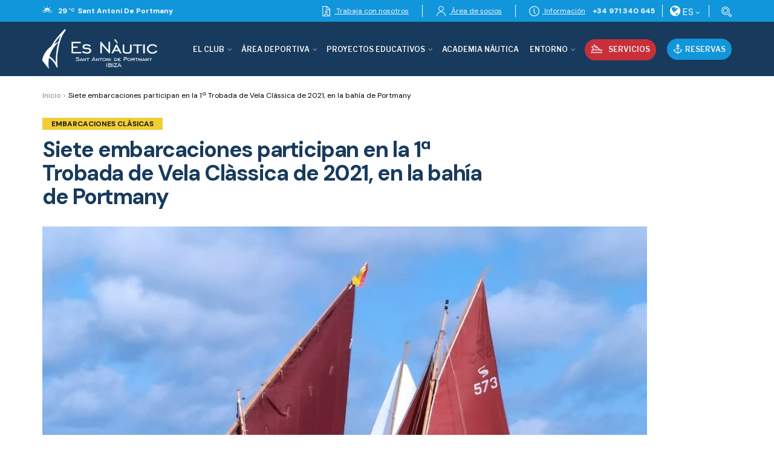

--- FILE ---
content_type: text/html; charset=UTF-8
request_url: https://www.esnautic.com/area-deportiva/vela/embarcaciones-clasicas/siete-embarcaciones-participan-en-la-1a-trobada-de-vela-classica-de-2021-en-la-bahia-de-portmany/
body_size: 139513
content:
<!doctype html>
<!--[if lt IE 7]> <html class="no-js lt-ie9 lt-ie8 lt-ie7" lang="es-ES"> <![endif]-->
<!--[if IE 7]>    <html class="no-js lt-ie9 lt-ie8" lang="es-ES"> <![endif]-->
<!--[if IE 8]>    <html class="no-js lt-ie9" lang="es-ES"> <![endif]-->
<!--[if IE 9]>    <html class="no-js lt-ie10" lang="es-ES"> <![endif]-->
<!--[if gt IE 8]><!--> <html class="no-js" lang="es-ES"> <!--<![endif]-->
<head>
    <meta http-equiv="Content-Type" content="text/html; charset=UTF-8" />
    <meta name='viewport' content='width=device-width, initial-scale=1, user-scalable=yes' />
    <link rel="profile" href="http://gmpg.org/xfn/11" />
    <link rel="pingback" href="https://www.esnautic.com/xmlrpc.php" />
    <meta name='robots' content='index, follow, max-image-preview:large, max-snippet:-1, max-video-preview:-1' />
	<style>img:is([sizes="auto" i], [sizes^="auto," i]) { contain-intrinsic-size: 3000px 1500px }</style>
	<link rel="alternate" hreflang="es" href="https://www.esnautic.com/area-deportiva/vela/embarcaciones-clasicas/siete-embarcaciones-participan-en-la-1a-trobada-de-vela-classica-de-2021-en-la-bahia-de-portmany/" />
<link rel="alternate" hreflang="ca" href="https://www.esnautic.com/ca/area-esportiva/vela/embarcacions-classiques/set-embarcacions-participen-a-la-1a-trobada-de-vela-classica-de-2021-a-la-badia-de-portmany/" />
<link rel="alternate" hreflang="x-default" href="https://www.esnautic.com/area-deportiva/vela/embarcaciones-clasicas/siete-embarcaciones-participan-en-la-1a-trobada-de-vela-classica-de-2021-en-la-bahia-de-portmany/" />
			<script type="text/javascript">
			  var jnews_ajax_url = '/?ajax-request=jnews'
			</script>
			<script type="text/javascript">;window.jnews=window.jnews||{},window.jnews.library=window.jnews.library||{},window.jnews.library=function(){"use strict";var e=this;e.win=window,e.doc=document,e.noop=function(){},e.globalBody=e.doc.getElementsByTagName("body")[0],e.globalBody=e.globalBody?e.globalBody:e.doc,e.win.jnewsDataStorage=e.win.jnewsDataStorage||{_storage:new WeakMap,put:function(e,t,n){this._storage.has(e)||this._storage.set(e,new Map),this._storage.get(e).set(t,n)},get:function(e,t){return this._storage.get(e).get(t)},has:function(e,t){return this._storage.has(e)&&this._storage.get(e).has(t)},remove:function(e,t){var n=this._storage.get(e).delete(t);return 0===!this._storage.get(e).size&&this._storage.delete(e),n}},e.windowWidth=function(){return e.win.innerWidth||e.docEl.clientWidth||e.globalBody.clientWidth},e.windowHeight=function(){return e.win.innerHeight||e.docEl.clientHeight||e.globalBody.clientHeight},e.requestAnimationFrame=e.win.requestAnimationFrame||e.win.webkitRequestAnimationFrame||e.win.mozRequestAnimationFrame||e.win.msRequestAnimationFrame||window.oRequestAnimationFrame||function(e){return setTimeout(e,1e3/60)},e.cancelAnimationFrame=e.win.cancelAnimationFrame||e.win.webkitCancelAnimationFrame||e.win.webkitCancelRequestAnimationFrame||e.win.mozCancelAnimationFrame||e.win.msCancelRequestAnimationFrame||e.win.oCancelRequestAnimationFrame||function(e){clearTimeout(e)},e.classListSupport="classList"in document.createElement("_"),e.hasClass=e.classListSupport?function(e,t){return e.classList.contains(t)}:function(e,t){return e.className.indexOf(t)>=0},e.addClass=e.classListSupport?function(t,n){e.hasClass(t,n)||t.classList.add(n)}:function(t,n){e.hasClass(t,n)||(t.className+=" "+n)},e.removeClass=e.classListSupport?function(t,n){e.hasClass(t,n)&&t.classList.remove(n)}:function(t,n){e.hasClass(t,n)&&(t.className=t.className.replace(n,""))},e.objKeys=function(e){var t=[];for(var n in e)Object.prototype.hasOwnProperty.call(e,n)&&t.push(n);return t},e.isObjectSame=function(e,t){var n=!0;return JSON.stringify(e)!==JSON.stringify(t)&&(n=!1),n},e.extend=function(){for(var e,t,n,o=arguments[0]||{},i=1,a=arguments.length;i<a;i++)if(null!==(e=arguments[i]))for(t in e)o!==(n=e[t])&&void 0!==n&&(o[t]=n);return o},e.dataStorage=e.win.jnewsDataStorage,e.isVisible=function(e){return 0!==e.offsetWidth&&0!==e.offsetHeight||e.getBoundingClientRect().length},e.getHeight=function(e){return e.offsetHeight||e.clientHeight||e.getBoundingClientRect().height},e.getWidth=function(e){return e.offsetWidth||e.clientWidth||e.getBoundingClientRect().width},e.supportsPassive=!1;try{var t=Object.defineProperty({},"passive",{get:function(){e.supportsPassive=!0}});"createEvent"in e.doc?e.win.addEventListener("test",null,t):"fireEvent"in e.doc&&e.win.attachEvent("test",null)}catch(e){}e.passiveOption=!!e.supportsPassive&&{passive:!0},e.setStorage=function(e,t){e="jnews-"+e;var n={expired:Math.floor(((new Date).getTime()+432e5)/1e3)};t=Object.assign(n,t);localStorage.setItem(e,JSON.stringify(t))},e.getStorage=function(e){e="jnews-"+e;var t=localStorage.getItem(e);return null!==t&&0<t.length?JSON.parse(localStorage.getItem(e)):{}},e.expiredStorage=function(){var t,n="jnews-";for(var o in localStorage)o.indexOf(n)>-1&&"undefined"!==(t=e.getStorage(o.replace(n,""))).expired&&t.expired<Math.floor((new Date).getTime()/1e3)&&localStorage.removeItem(o)},e.addEvents=function(t,n,o){for(var i in n){var a=["touchstart","touchmove"].indexOf(i)>=0&&!o&&e.passiveOption;"createEvent"in e.doc?t.addEventListener(i,n[i],a):"fireEvent"in e.doc&&t.attachEvent("on"+i,n[i])}},e.removeEvents=function(t,n){for(var o in n)"createEvent"in e.doc?t.removeEventListener(o,n[o]):"fireEvent"in e.doc&&t.detachEvent("on"+o,n[o])},e.triggerEvents=function(t,n,o){var i;o=o||{detail:null};return"createEvent"in e.doc?(!(i=e.doc.createEvent("CustomEvent")||new CustomEvent(n)).initCustomEvent||i.initCustomEvent(n,!0,!1,o),void t.dispatchEvent(i)):"fireEvent"in e.doc?((i=e.doc.createEventObject()).eventType=n,void t.fireEvent("on"+i.eventType,i)):void 0},e.getParents=function(t,n){void 0===n&&(n=e.doc);for(var o=[],i=t.parentNode,a=!1;!a;)if(i){var r=i;r.querySelectorAll(n).length?a=!0:(o.push(r),i=r.parentNode)}else o=[],a=!0;return o},e.forEach=function(e,t,n){for(var o=0,i=e.length;o<i;o++)t.call(n,e[o],o)},e.getText=function(e){return e.innerText||e.textContent},e.setText=function(e,t){var n="object"==typeof t?t.innerText||t.textContent:t;e.innerText&&(e.innerText=n),e.textContent&&(e.textContent=n)},e.httpBuildQuery=function(t){return e.objKeys(t).reduce(function t(n){var o=arguments.length>1&&void 0!==arguments[1]?arguments[1]:null;return function(i,a){var r=n[a];a=encodeURIComponent(a);var s=o?"".concat(o,"[").concat(a,"]"):a;return null==r||"function"==typeof r?(i.push("".concat(s,"=")),i):["number","boolean","string"].includes(typeof r)?(i.push("".concat(s,"=").concat(encodeURIComponent(r))),i):(i.push(e.objKeys(r).reduce(t(r,s),[]).join("&")),i)}}(t),[]).join("&")},e.get=function(t,n,o,i){return o="function"==typeof o?o:e.noop,e.ajax("GET",t,n,o,i)},e.post=function(t,n,o,i){return o="function"==typeof o?o:e.noop,e.ajax("POST",t,n,o,i)},e.ajax=function(t,n,o,i,a){var r=new XMLHttpRequest,s=n,c=e.httpBuildQuery(o);if(t=-1!=["GET","POST"].indexOf(t)?t:"GET",r.open(t,s+("GET"==t?"?"+c:""),!0),"POST"==t&&r.setRequestHeader("Content-type","application/x-www-form-urlencoded"),r.setRequestHeader("X-Requested-With","XMLHttpRequest"),r.onreadystatechange=function(){4===r.readyState&&200<=r.status&&300>r.status&&"function"==typeof i&&i.call(void 0,r.response)},void 0!==a&&!a){return{xhr:r,send:function(){r.send("POST"==t?c:null)}}}return r.send("POST"==t?c:null),{xhr:r}},e.scrollTo=function(t,n,o){function i(e,t,n){this.start=this.position(),this.change=e-this.start,this.currentTime=0,this.increment=20,this.duration=void 0===n?500:n,this.callback=t,this.finish=!1,this.animateScroll()}return Math.easeInOutQuad=function(e,t,n,o){return(e/=o/2)<1?n/2*e*e+t:-n/2*(--e*(e-2)-1)+t},i.prototype.stop=function(){this.finish=!0},i.prototype.move=function(t){e.doc.documentElement.scrollTop=t,e.globalBody.parentNode.scrollTop=t,e.globalBody.scrollTop=t},i.prototype.position=function(){return e.doc.documentElement.scrollTop||e.globalBody.parentNode.scrollTop||e.globalBody.scrollTop},i.prototype.animateScroll=function(){this.currentTime+=this.increment;var t=Math.easeInOutQuad(this.currentTime,this.start,this.change,this.duration);this.move(t),this.currentTime<this.duration&&!this.finish?e.requestAnimationFrame.call(e.win,this.animateScroll.bind(this)):this.callback&&"function"==typeof this.callback&&this.callback()},new i(t,n,o)},e.unwrap=function(t){var n,o=t;e.forEach(t,(function(e,t){n?n+=e:n=e})),o.replaceWith(n)},e.performance={start:function(e){performance.mark(e+"Start")},stop:function(e){performance.mark(e+"End"),performance.measure(e,e+"Start",e+"End")}},e.fps=function(){var t=0,n=0,o=0;!function(){var i=t=0,a=0,r=0,s=document.getElementById("fpsTable"),c=function(t){void 0===document.getElementsByTagName("body")[0]?e.requestAnimationFrame.call(e.win,(function(){c(t)})):document.getElementsByTagName("body")[0].appendChild(t)};null===s&&((s=document.createElement("div")).style.position="fixed",s.style.top="120px",s.style.left="10px",s.style.width="100px",s.style.height="20px",s.style.border="1px solid black",s.style.fontSize="11px",s.style.zIndex="100000",s.style.backgroundColor="white",s.id="fpsTable",c(s));var l=function(){o++,n=Date.now(),(a=(o/(r=(n-t)/1e3)).toPrecision(2))!=i&&(i=a,s.innerHTML=i+"fps"),1<r&&(t=n,o=0),e.requestAnimationFrame.call(e.win,l)};l()}()},e.instr=function(e,t){for(var n=0;n<t.length;n++)if(-1!==e.toLowerCase().indexOf(t[n].toLowerCase()))return!0},e.winLoad=function(t,n){function o(o){if("complete"===e.doc.readyState||"interactive"===e.doc.readyState)return!o||n?setTimeout(t,n||1):t(o),1}o()||e.addEvents(e.win,{load:o})},e.docReady=function(t,n){function o(o){if("complete"===e.doc.readyState||"interactive"===e.doc.readyState)return!o||n?setTimeout(t,n||1):t(o),1}o()||e.addEvents(e.doc,{DOMContentLoaded:o})},e.fireOnce=function(){e.docReady((function(){e.assets=e.assets||[],e.assets.length&&(e.boot(),e.load_assets())}),50)},e.boot=function(){e.length&&e.doc.querySelectorAll("style[media]").forEach((function(e){"not all"==e.getAttribute("media")&&e.removeAttribute("media")}))},e.create_js=function(t,n){var o=e.doc.createElement("script");switch(o.setAttribute("src",t),n){case"defer":o.setAttribute("defer",!0);break;case"async":o.setAttribute("async",!0);break;case"deferasync":o.setAttribute("defer",!0),o.setAttribute("async",!0)}e.globalBody.appendChild(o)},e.load_assets=function(){"object"==typeof e.assets&&e.forEach(e.assets.slice(0),(function(t,n){var o="";t.defer&&(o+="defer"),t.async&&(o+="async"),e.create_js(t.url,o);var i=e.assets.indexOf(t);i>-1&&e.assets.splice(i,1)})),e.assets=jnewsoption.au_scripts=window.jnewsads=[]},e.setCookie=function(e,t,n){var o="";if(n){var i=new Date;i.setTime(i.getTime()+24*n*60*60*1e3),o="; expires="+i.toUTCString()}document.cookie=e+"="+(t||"")+o+"; path=/"},e.getCookie=function(e){for(var t=e+"=",n=document.cookie.split(";"),o=0;o<n.length;o++){for(var i=n[o];" "==i.charAt(0);)i=i.substring(1,i.length);if(0==i.indexOf(t))return i.substring(t.length,i.length)}return null},e.eraseCookie=function(e){document.cookie=e+"=; Path=/; Expires=Thu, 01 Jan 1970 00:00:01 GMT;"},e.docReady((function(){e.globalBody=e.globalBody==e.doc?e.doc.getElementsByTagName("body")[0]:e.globalBody,e.globalBody=e.globalBody?e.globalBody:e.doc})),e.winLoad((function(){e.winLoad((function(){var t=!1;if(void 0!==window.jnewsadmin)if(void 0!==window.file_version_checker){var n=e.objKeys(window.file_version_checker);n.length?n.forEach((function(e){t||"10.0.4"===window.file_version_checker[e]||(t=!0)})):t=!0}else t=!0;t&&(window.jnewsHelper.getMessage(),window.jnewsHelper.getNotice())}),2500)}))},window.jnews.library=new window.jnews.library;</script>
	<!-- This site is optimized with the Yoast SEO plugin v26.0 - https://yoast.com/wordpress/plugins/seo/ -->
	<title>Siete embarcaciones participan en la 1ª Trobada de Vela Clàssica de 2021, en la bahía de Portmany - Es Nàutic</title>
	<link rel="canonical" href="https://www.esnautic.com/area-deportiva/vela/embarcaciones-clasicas/siete-embarcaciones-participan-en-la-1a-trobada-de-vela-classica-de-2021-en-la-bahia-de-portmany/" />
	<meta property="og:locale" content="es_ES" />
	<meta property="og:type" content="article" />
	<meta property="og:title" content="Siete embarcaciones participan en la 1ª Trobada de Vela Clàssica de 2021, en la bahía de Portmany - Es Nàutic" />
	<meta property="og:description" content="‘Llaüts’ y yols de más de 50 años de antigüedad salieron a navegar el pasado domingo, ofreciendo un paisaje de otra época en el horizonte de Sant Antoni Sant Antoni, [&hellip;]" />
	<meta property="og:url" content="https://www.esnautic.com/area-deportiva/vela/embarcaciones-clasicas/siete-embarcaciones-participan-en-la-1a-trobada-de-vela-classica-de-2021-en-la-bahia-de-portmany/" />
	<meta property="og:site_name" content="Es Nàutic" />
	<meta property="article:published_time" content="2021-04-12T09:42:52+00:00" />
	<meta property="article:modified_time" content="2025-07-02T07:37:34+00:00" />
	<meta property="og:image" content="https://www.esnautic.com/wp-content/uploads/2022/08/vel-.jpeg" />
	<meta property="og:image:width" content="2000" />
	<meta property="og:image:height" content="1500" />
	<meta property="og:image:type" content="image/jpeg" />
	<meta name="author" content="welove" />
	<meta name="twitter:card" content="summary_large_image" />
	<meta name="twitter:label1" content="Escrito por" />
	<meta name="twitter:data1" content="welove" />
	<meta name="twitter:label2" content="Tiempo de lectura" />
	<meta name="twitter:data2" content="2 minutos" />
	<script type="application/ld+json" class="yoast-schema-graph">{"@context":"https://schema.org","@graph":[{"@type":"WebPage","@id":"https://www.esnautic.com/area-deportiva/vela/embarcaciones-clasicas/siete-embarcaciones-participan-en-la-1a-trobada-de-vela-classica-de-2021-en-la-bahia-de-portmany/","url":"https://www.esnautic.com/area-deportiva/vela/embarcaciones-clasicas/siete-embarcaciones-participan-en-la-1a-trobada-de-vela-classica-de-2021-en-la-bahia-de-portmany/","name":"Siete embarcaciones participan en la 1ª Trobada de Vela Clàssica de 2021, en la bahía de Portmany - Es Nàutic","isPartOf":{"@id":"https://www.esnautic.com/#website"},"primaryImageOfPage":{"@id":"https://www.esnautic.com/area-deportiva/vela/embarcaciones-clasicas/siete-embarcaciones-participan-en-la-1a-trobada-de-vela-classica-de-2021-en-la-bahia-de-portmany/#primaryimage"},"image":{"@id":"https://www.esnautic.com/area-deportiva/vela/embarcaciones-clasicas/siete-embarcaciones-participan-en-la-1a-trobada-de-vela-classica-de-2021-en-la-bahia-de-portmany/#primaryimage"},"thumbnailUrl":"https://www.esnautic.com/wp-content/uploads/2022/08/vel-.jpeg","datePublished":"2021-04-12T09:42:52+00:00","dateModified":"2025-07-02T07:37:34+00:00","author":{"@id":"https://www.esnautic.com/#/schema/person/608d82a6c6c63fddf573c5aa37530138"},"breadcrumb":{"@id":"https://www.esnautic.com/area-deportiva/vela/embarcaciones-clasicas/siete-embarcaciones-participan-en-la-1a-trobada-de-vela-classica-de-2021-en-la-bahia-de-portmany/#breadcrumb"},"inLanguage":"es","potentialAction":[{"@type":"ReadAction","target":["https://www.esnautic.com/area-deportiva/vela/embarcaciones-clasicas/siete-embarcaciones-participan-en-la-1a-trobada-de-vela-classica-de-2021-en-la-bahia-de-portmany/"]}]},{"@type":"ImageObject","inLanguage":"es","@id":"https://www.esnautic.com/area-deportiva/vela/embarcaciones-clasicas/siete-embarcaciones-participan-en-la-1a-trobada-de-vela-classica-de-2021-en-la-bahia-de-portmany/#primaryimage","url":"https://www.esnautic.com/wp-content/uploads/2022/08/vel-.jpeg","contentUrl":"https://www.esnautic.com/wp-content/uploads/2022/08/vel-.jpeg","width":2000,"height":1500},{"@type":"BreadcrumbList","@id":"https://www.esnautic.com/area-deportiva/vela/embarcaciones-clasicas/siete-embarcaciones-participan-en-la-1a-trobada-de-vela-classica-de-2021-en-la-bahia-de-portmany/#breadcrumb","itemListElement":[{"@type":"ListItem","position":1,"name":"Inicio","item":"https://www.esnautic.com/"},{"@type":"ListItem","position":2,"name":"Siete embarcaciones participan en la 1ª Trobada de Vela Clàssica de 2021, en la bahía de Portmany"}]},{"@type":"WebSite","@id":"https://www.esnautic.com/#website","url":"https://www.esnautic.com/","name":"Es Nàutic","description":"Club Nàutic Sant Antoni","potentialAction":[{"@type":"SearchAction","target":{"@type":"EntryPoint","urlTemplate":"https://www.esnautic.com/?s={search_term_string}"},"query-input":{"@type":"PropertyValueSpecification","valueRequired":true,"valueName":"search_term_string"}}],"inLanguage":"es"},{"@type":"Person","@id":"https://www.esnautic.com/#/schema/person/608d82a6c6c63fddf573c5aa37530138","name":"welove","image":{"@type":"ImageObject","inLanguage":"es","@id":"https://www.esnautic.com/#/schema/person/image/","url":"https://secure.gravatar.com/avatar/8a215e88517ac3e3930b7c0a0b890f9fba324c4f6e29ec73d671d62468d6ac18?s=96&d=mm&r=g","contentUrl":"https://secure.gravatar.com/avatar/8a215e88517ac3e3930b7c0a0b890f9fba324c4f6e29ec73d671d62468d6ac18?s=96&d=mm&r=g","caption":"welove"},"sameAs":["http://esnautic.com"],"url":"https://www.esnautic.com/author/welove/"}]}</script>
	<!-- / Yoast SEO plugin. -->


<link rel='dns-prefetch' href='//challenges.cloudflare.com' />
<link rel='dns-prefetch' href='//fonts.googleapis.com' />
<link rel='preconnect' href='https://fonts.gstatic.com' />
<link rel="alternate" type="application/rss+xml" title="Es Nàutic &raquo; Feed" href="https://www.esnautic.com/feed/" />
<link rel="alternate" type="application/rss+xml" title="Es Nàutic &raquo; Feed de los comentarios" href="https://www.esnautic.com/comments/feed/" />
<link rel="alternate" type="text/calendar" title="Es Nàutic &raquo; iCal Feed" href="https://www.esnautic.com/eventos/?ical=1" />
<link rel="alternate" type="application/rss+xml" title="Es Nàutic &raquo; Comentario Siete embarcaciones participan en la 1ª Trobada de Vela Clàssica de 2021, en la bahía de Portmany del feed" href="https://www.esnautic.com/area-deportiva/vela/embarcaciones-clasicas/siete-embarcaciones-participan-en-la-1a-trobada-de-vela-classica-de-2021-en-la-bahia-de-portmany/feed/" />
<script type="text/javascript">
/* <![CDATA[ */
window._wpemojiSettings = {"baseUrl":"https:\/\/s.w.org\/images\/core\/emoji\/16.0.1\/72x72\/","ext":".png","svgUrl":"https:\/\/s.w.org\/images\/core\/emoji\/16.0.1\/svg\/","svgExt":".svg","source":{"concatemoji":"https:\/\/www.esnautic.com\/wp-includes\/js\/wp-emoji-release.min.js?ver=6.8.2"}};
/*! This file is auto-generated */
!function(s,n){var o,i,e;function c(e){try{var t={supportTests:e,timestamp:(new Date).valueOf()};sessionStorage.setItem(o,JSON.stringify(t))}catch(e){}}function p(e,t,n){e.clearRect(0,0,e.canvas.width,e.canvas.height),e.fillText(t,0,0);var t=new Uint32Array(e.getImageData(0,0,e.canvas.width,e.canvas.height).data),a=(e.clearRect(0,0,e.canvas.width,e.canvas.height),e.fillText(n,0,0),new Uint32Array(e.getImageData(0,0,e.canvas.width,e.canvas.height).data));return t.every(function(e,t){return e===a[t]})}function u(e,t){e.clearRect(0,0,e.canvas.width,e.canvas.height),e.fillText(t,0,0);for(var n=e.getImageData(16,16,1,1),a=0;a<n.data.length;a++)if(0!==n.data[a])return!1;return!0}function f(e,t,n,a){switch(t){case"flag":return n(e,"\ud83c\udff3\ufe0f\u200d\u26a7\ufe0f","\ud83c\udff3\ufe0f\u200b\u26a7\ufe0f")?!1:!n(e,"\ud83c\udde8\ud83c\uddf6","\ud83c\udde8\u200b\ud83c\uddf6")&&!n(e,"\ud83c\udff4\udb40\udc67\udb40\udc62\udb40\udc65\udb40\udc6e\udb40\udc67\udb40\udc7f","\ud83c\udff4\u200b\udb40\udc67\u200b\udb40\udc62\u200b\udb40\udc65\u200b\udb40\udc6e\u200b\udb40\udc67\u200b\udb40\udc7f");case"emoji":return!a(e,"\ud83e\udedf")}return!1}function g(e,t,n,a){var r="undefined"!=typeof WorkerGlobalScope&&self instanceof WorkerGlobalScope?new OffscreenCanvas(300,150):s.createElement("canvas"),o=r.getContext("2d",{willReadFrequently:!0}),i=(o.textBaseline="top",o.font="600 32px Arial",{});return e.forEach(function(e){i[e]=t(o,e,n,a)}),i}function t(e){var t=s.createElement("script");t.src=e,t.defer=!0,s.head.appendChild(t)}"undefined"!=typeof Promise&&(o="wpEmojiSettingsSupports",i=["flag","emoji"],n.supports={everything:!0,everythingExceptFlag:!0},e=new Promise(function(e){s.addEventListener("DOMContentLoaded",e,{once:!0})}),new Promise(function(t){var n=function(){try{var e=JSON.parse(sessionStorage.getItem(o));if("object"==typeof e&&"number"==typeof e.timestamp&&(new Date).valueOf()<e.timestamp+604800&&"object"==typeof e.supportTests)return e.supportTests}catch(e){}return null}();if(!n){if("undefined"!=typeof Worker&&"undefined"!=typeof OffscreenCanvas&&"undefined"!=typeof URL&&URL.createObjectURL&&"undefined"!=typeof Blob)try{var e="postMessage("+g.toString()+"("+[JSON.stringify(i),f.toString(),p.toString(),u.toString()].join(",")+"));",a=new Blob([e],{type:"text/javascript"}),r=new Worker(URL.createObjectURL(a),{name:"wpTestEmojiSupports"});return void(r.onmessage=function(e){c(n=e.data),r.terminate(),t(n)})}catch(e){}c(n=g(i,f,p,u))}t(n)}).then(function(e){for(var t in e)n.supports[t]=e[t],n.supports.everything=n.supports.everything&&n.supports[t],"flag"!==t&&(n.supports.everythingExceptFlag=n.supports.everythingExceptFlag&&n.supports[t]);n.supports.everythingExceptFlag=n.supports.everythingExceptFlag&&!n.supports.flag,n.DOMReady=!1,n.readyCallback=function(){n.DOMReady=!0}}).then(function(){return e}).then(function(){var e;n.supports.everything||(n.readyCallback(),(e=n.source||{}).concatemoji?t(e.concatemoji):e.wpemoji&&e.twemoji&&(t(e.twemoji),t(e.wpemoji)))}))}((window,document),window._wpemojiSettings);
/* ]]> */
</script>
<link rel='stylesheet' id='tribe-events-pro-mini-calendar-block-styles-css' href='https://www.esnautic.com/wp-content/plugins/events-calendar-pro/build/css/tribe-events-pro-mini-calendar-block.css?ver=7.7.4' type='text/css' media='all' />
<style id='wp-emoji-styles-inline-css' type='text/css'>

	img.wp-smiley, img.emoji {
		display: inline !important;
		border: none !important;
		box-shadow: none !important;
		height: 1em !important;
		width: 1em !important;
		margin: 0 0.07em !important;
		vertical-align: -0.1em !important;
		background: none !important;
		padding: 0 !important;
	}
</style>
<link rel='stylesheet' id='wp-block-library-css' href='https://www.esnautic.com/wp-includes/css/dist/block-library/style.min.css?ver=6.8.2' type='text/css' media='all' />
<style id='classic-theme-styles-inline-css' type='text/css'>
/*! This file is auto-generated */
.wp-block-button__link{color:#fff;background-color:#32373c;border-radius:9999px;box-shadow:none;text-decoration:none;padding:calc(.667em + 2px) calc(1.333em + 2px);font-size:1.125em}.wp-block-file__button{background:#32373c;color:#fff;text-decoration:none}
</style>
<style id='global-styles-inline-css' type='text/css'>
:root{--wp--preset--aspect-ratio--square: 1;--wp--preset--aspect-ratio--4-3: 4/3;--wp--preset--aspect-ratio--3-4: 3/4;--wp--preset--aspect-ratio--3-2: 3/2;--wp--preset--aspect-ratio--2-3: 2/3;--wp--preset--aspect-ratio--16-9: 16/9;--wp--preset--aspect-ratio--9-16: 9/16;--wp--preset--color--black: #000000;--wp--preset--color--cyan-bluish-gray: #abb8c3;--wp--preset--color--white: #ffffff;--wp--preset--color--pale-pink: #f78da7;--wp--preset--color--vivid-red: #cf2e2e;--wp--preset--color--luminous-vivid-orange: #ff6900;--wp--preset--color--luminous-vivid-amber: #fcb900;--wp--preset--color--light-green-cyan: #7bdcb5;--wp--preset--color--vivid-green-cyan: #00d084;--wp--preset--color--pale-cyan-blue: #8ed1fc;--wp--preset--color--vivid-cyan-blue: #0693e3;--wp--preset--color--vivid-purple: #9b51e0;--wp--preset--gradient--vivid-cyan-blue-to-vivid-purple: linear-gradient(135deg,rgba(6,147,227,1) 0%,rgb(155,81,224) 100%);--wp--preset--gradient--light-green-cyan-to-vivid-green-cyan: linear-gradient(135deg,rgb(122,220,180) 0%,rgb(0,208,130) 100%);--wp--preset--gradient--luminous-vivid-amber-to-luminous-vivid-orange: linear-gradient(135deg,rgba(252,185,0,1) 0%,rgba(255,105,0,1) 100%);--wp--preset--gradient--luminous-vivid-orange-to-vivid-red: linear-gradient(135deg,rgba(255,105,0,1) 0%,rgb(207,46,46) 100%);--wp--preset--gradient--very-light-gray-to-cyan-bluish-gray: linear-gradient(135deg,rgb(238,238,238) 0%,rgb(169,184,195) 100%);--wp--preset--gradient--cool-to-warm-spectrum: linear-gradient(135deg,rgb(74,234,220) 0%,rgb(151,120,209) 20%,rgb(207,42,186) 40%,rgb(238,44,130) 60%,rgb(251,105,98) 80%,rgb(254,248,76) 100%);--wp--preset--gradient--blush-light-purple: linear-gradient(135deg,rgb(255,206,236) 0%,rgb(152,150,240) 100%);--wp--preset--gradient--blush-bordeaux: linear-gradient(135deg,rgb(254,205,165) 0%,rgb(254,45,45) 50%,rgb(107,0,62) 100%);--wp--preset--gradient--luminous-dusk: linear-gradient(135deg,rgb(255,203,112) 0%,rgb(199,81,192) 50%,rgb(65,88,208) 100%);--wp--preset--gradient--pale-ocean: linear-gradient(135deg,rgb(255,245,203) 0%,rgb(182,227,212) 50%,rgb(51,167,181) 100%);--wp--preset--gradient--electric-grass: linear-gradient(135deg,rgb(202,248,128) 0%,rgb(113,206,126) 100%);--wp--preset--gradient--midnight: linear-gradient(135deg,rgb(2,3,129) 0%,rgb(40,116,252) 100%);--wp--preset--font-size--small: 13px;--wp--preset--font-size--medium: 20px;--wp--preset--font-size--large: 36px;--wp--preset--font-size--x-large: 42px;--wp--preset--spacing--20: 0.44rem;--wp--preset--spacing--30: 0.67rem;--wp--preset--spacing--40: 1rem;--wp--preset--spacing--50: 1.5rem;--wp--preset--spacing--60: 2.25rem;--wp--preset--spacing--70: 3.38rem;--wp--preset--spacing--80: 5.06rem;--wp--preset--shadow--natural: 6px 6px 9px rgba(0, 0, 0, 0.2);--wp--preset--shadow--deep: 12px 12px 50px rgba(0, 0, 0, 0.4);--wp--preset--shadow--sharp: 6px 6px 0px rgba(0, 0, 0, 0.2);--wp--preset--shadow--outlined: 6px 6px 0px -3px rgba(255, 255, 255, 1), 6px 6px rgba(0, 0, 0, 1);--wp--preset--shadow--crisp: 6px 6px 0px rgba(0, 0, 0, 1);}:where(.is-layout-flex){gap: 0.5em;}:where(.is-layout-grid){gap: 0.5em;}body .is-layout-flex{display: flex;}.is-layout-flex{flex-wrap: wrap;align-items: center;}.is-layout-flex > :is(*, div){margin: 0;}body .is-layout-grid{display: grid;}.is-layout-grid > :is(*, div){margin: 0;}:where(.wp-block-columns.is-layout-flex){gap: 2em;}:where(.wp-block-columns.is-layout-grid){gap: 2em;}:where(.wp-block-post-template.is-layout-flex){gap: 1.25em;}:where(.wp-block-post-template.is-layout-grid){gap: 1.25em;}.has-black-color{color: var(--wp--preset--color--black) !important;}.has-cyan-bluish-gray-color{color: var(--wp--preset--color--cyan-bluish-gray) !important;}.has-white-color{color: var(--wp--preset--color--white) !important;}.has-pale-pink-color{color: var(--wp--preset--color--pale-pink) !important;}.has-vivid-red-color{color: var(--wp--preset--color--vivid-red) !important;}.has-luminous-vivid-orange-color{color: var(--wp--preset--color--luminous-vivid-orange) !important;}.has-luminous-vivid-amber-color{color: var(--wp--preset--color--luminous-vivid-amber) !important;}.has-light-green-cyan-color{color: var(--wp--preset--color--light-green-cyan) !important;}.has-vivid-green-cyan-color{color: var(--wp--preset--color--vivid-green-cyan) !important;}.has-pale-cyan-blue-color{color: var(--wp--preset--color--pale-cyan-blue) !important;}.has-vivid-cyan-blue-color{color: var(--wp--preset--color--vivid-cyan-blue) !important;}.has-vivid-purple-color{color: var(--wp--preset--color--vivid-purple) !important;}.has-black-background-color{background-color: var(--wp--preset--color--black) !important;}.has-cyan-bluish-gray-background-color{background-color: var(--wp--preset--color--cyan-bluish-gray) !important;}.has-white-background-color{background-color: var(--wp--preset--color--white) !important;}.has-pale-pink-background-color{background-color: var(--wp--preset--color--pale-pink) !important;}.has-vivid-red-background-color{background-color: var(--wp--preset--color--vivid-red) !important;}.has-luminous-vivid-orange-background-color{background-color: var(--wp--preset--color--luminous-vivid-orange) !important;}.has-luminous-vivid-amber-background-color{background-color: var(--wp--preset--color--luminous-vivid-amber) !important;}.has-light-green-cyan-background-color{background-color: var(--wp--preset--color--light-green-cyan) !important;}.has-vivid-green-cyan-background-color{background-color: var(--wp--preset--color--vivid-green-cyan) !important;}.has-pale-cyan-blue-background-color{background-color: var(--wp--preset--color--pale-cyan-blue) !important;}.has-vivid-cyan-blue-background-color{background-color: var(--wp--preset--color--vivid-cyan-blue) !important;}.has-vivid-purple-background-color{background-color: var(--wp--preset--color--vivid-purple) !important;}.has-black-border-color{border-color: var(--wp--preset--color--black) !important;}.has-cyan-bluish-gray-border-color{border-color: var(--wp--preset--color--cyan-bluish-gray) !important;}.has-white-border-color{border-color: var(--wp--preset--color--white) !important;}.has-pale-pink-border-color{border-color: var(--wp--preset--color--pale-pink) !important;}.has-vivid-red-border-color{border-color: var(--wp--preset--color--vivid-red) !important;}.has-luminous-vivid-orange-border-color{border-color: var(--wp--preset--color--luminous-vivid-orange) !important;}.has-luminous-vivid-amber-border-color{border-color: var(--wp--preset--color--luminous-vivid-amber) !important;}.has-light-green-cyan-border-color{border-color: var(--wp--preset--color--light-green-cyan) !important;}.has-vivid-green-cyan-border-color{border-color: var(--wp--preset--color--vivid-green-cyan) !important;}.has-pale-cyan-blue-border-color{border-color: var(--wp--preset--color--pale-cyan-blue) !important;}.has-vivid-cyan-blue-border-color{border-color: var(--wp--preset--color--vivid-cyan-blue) !important;}.has-vivid-purple-border-color{border-color: var(--wp--preset--color--vivid-purple) !important;}.has-vivid-cyan-blue-to-vivid-purple-gradient-background{background: var(--wp--preset--gradient--vivid-cyan-blue-to-vivid-purple) !important;}.has-light-green-cyan-to-vivid-green-cyan-gradient-background{background: var(--wp--preset--gradient--light-green-cyan-to-vivid-green-cyan) !important;}.has-luminous-vivid-amber-to-luminous-vivid-orange-gradient-background{background: var(--wp--preset--gradient--luminous-vivid-amber-to-luminous-vivid-orange) !important;}.has-luminous-vivid-orange-to-vivid-red-gradient-background{background: var(--wp--preset--gradient--luminous-vivid-orange-to-vivid-red) !important;}.has-very-light-gray-to-cyan-bluish-gray-gradient-background{background: var(--wp--preset--gradient--very-light-gray-to-cyan-bluish-gray) !important;}.has-cool-to-warm-spectrum-gradient-background{background: var(--wp--preset--gradient--cool-to-warm-spectrum) !important;}.has-blush-light-purple-gradient-background{background: var(--wp--preset--gradient--blush-light-purple) !important;}.has-blush-bordeaux-gradient-background{background: var(--wp--preset--gradient--blush-bordeaux) !important;}.has-luminous-dusk-gradient-background{background: var(--wp--preset--gradient--luminous-dusk) !important;}.has-pale-ocean-gradient-background{background: var(--wp--preset--gradient--pale-ocean) !important;}.has-electric-grass-gradient-background{background: var(--wp--preset--gradient--electric-grass) !important;}.has-midnight-gradient-background{background: var(--wp--preset--gradient--midnight) !important;}.has-small-font-size{font-size: var(--wp--preset--font-size--small) !important;}.has-medium-font-size{font-size: var(--wp--preset--font-size--medium) !important;}.has-large-font-size{font-size: var(--wp--preset--font-size--large) !important;}.has-x-large-font-size{font-size: var(--wp--preset--font-size--x-large) !important;}
:where(.wp-block-post-template.is-layout-flex){gap: 1.25em;}:where(.wp-block-post-template.is-layout-grid){gap: 1.25em;}
:where(.wp-block-columns.is-layout-flex){gap: 2em;}:where(.wp-block-columns.is-layout-grid){gap: 2em;}
:root :where(.wp-block-pullquote){font-size: 1.5em;line-height: 1.6;}
</style>
<link rel='stylesheet' id='contact-form-7-css' href='https://www.esnautic.com/wp-content/plugins/contact-form-7/includes/css/styles.css?ver=6.1.1' type='text/css' media='all' />
<link rel='stylesheet' id='wpml-legacy-dropdown-0-css' href='https://www.esnautic.com/wp-content/plugins/sitepress-multilingual-cms/templates/language-switchers/legacy-dropdown/style.min.css?ver=1' type='text/css' media='all' />
<link rel='stylesheet' id='cmplz-general-css' href='https://www.esnautic.com/wp-content/plugins/complianz-gdpr/assets/css/cookieblocker.min.css?ver=1758638045' type='text/css' media='all' />
<link rel='stylesheet' id='jnews-parent-style-css' href='https://www.esnautic.com/wp-content/themes/jnews/style.css?ver=6.8.2' type='text/css' media='all' />
<link rel='stylesheet' id='js_composer_front-css' href='https://www.esnautic.com/wp-content/plugins/js_composer/assets/css/js_composer.min.css?ver=8.6.1' type='text/css' media='all' />
<link rel='stylesheet' id='jeg_customizer_font-css' href='//fonts.googleapis.com/css?family=DM+Sans%3A700%2Cregular%2C700%7CLibre+Franklin%3A500%2C600&#038;display=swap&#038;ver=1.3.0' type='text/css' media='all' />
<link rel='stylesheet' id='font-awesome-css' href='https://www.esnautic.com/wp-content/themes/jnews/assets/fonts/font-awesome/font-awesome.min.css?ver=1.0.0' type='text/css' media='all' />
<link rel='stylesheet' id='jnews-frontend-css' href='https://www.esnautic.com/wp-content/themes/jnews/assets/dist/frontend.min.css?ver=1.0.0' type='text/css' media='all' />
<link rel='stylesheet' id='jnews-js-composer-css' href='https://www.esnautic.com/wp-content/themes/jnews/assets/css/js-composer-frontend.css?ver=1.0.0' type='text/css' media='all' />
<link rel='stylesheet' id='jnews-style-css' href='https://www.esnautic.com/wp-content/themes/jnews-child/style.css?ver=1755084695' type='text/css' media='all' />
<link rel='stylesheet' id='jnews-darkmode-css' href='https://www.esnautic.com/wp-content/themes/jnews/assets/css/darkmode.css?ver=1.0.0' type='text/css' media='all' />
<link rel='stylesheet' id='jnews-scheme-css' href='https://www.esnautic.com/wp-content/uploads/jnews/scheme.css?ver=1753433747' type='text/css' media='all' />
<link rel='stylesheet' id='jnews-select-share-css' href='https://www.esnautic.com/wp-content/plugins/jnews-social-share/assets/css/plugin.css' type='text/css' media='all' />
<link rel='stylesheet' id='jnews-weather-style-css' href='https://www.esnautic.com/wp-content/plugins/jnews-weather/assets/css/plugin.css?ver=11.0.2' type='text/css' media='all' />
<script type="text/javascript" id="wpml-cookie-js-extra">
/* <![CDATA[ */
var wpml_cookies = {"wp-wpml_current_language":{"value":"es","expires":1,"path":"\/"}};
var wpml_cookies = {"wp-wpml_current_language":{"value":"es","expires":1,"path":"\/"}};
/* ]]> */
</script>
<script type="text/javascript" src="https://www.esnautic.com/wp-content/plugins/sitepress-multilingual-cms/res/js/cookies/language-cookie.js?ver=476000" id="wpml-cookie-js" defer="defer" data-wp-strategy="defer"></script>
<script type="text/javascript" src="https://www.esnautic.com/wp-content/plugins/sitepress-multilingual-cms/templates/language-switchers/legacy-dropdown/script.min.js?ver=1" id="wpml-legacy-dropdown-0-js"></script>
<script type="text/javascript" src="https://www.esnautic.com/wp-includes/js/jquery/jquery.min.js?ver=3.7.1" id="jquery-core-js"></script>
<script type="text/javascript" src="https://www.esnautic.com/wp-includes/js/jquery/jquery-migrate.min.js?ver=3.4.1" id="jquery-migrate-js"></script>
<script></script><link rel="https://api.w.org/" href="https://www.esnautic.com/wp-json/" /><link rel="alternate" title="JSON" type="application/json" href="https://www.esnautic.com/wp-json/wp/v2/posts/1437" /><link rel="EditURI" type="application/rsd+xml" title="RSD" href="https://www.esnautic.com/xmlrpc.php?rsd" />
<meta name="generator" content="WordPress 6.8.2" />
<link rel='shortlink' href='https://www.esnautic.com/?p=1437' />
<link rel="alternate" title="oEmbed (JSON)" type="application/json+oembed" href="https://www.esnautic.com/wp-json/oembed/1.0/embed?url=https%3A%2F%2Fwww.esnautic.com%2Farea-deportiva%2Fvela%2Fembarcaciones-clasicas%2Fsiete-embarcaciones-participan-en-la-1a-trobada-de-vela-classica-de-2021-en-la-bahia-de-portmany%2F" />
<link rel="alternate" title="oEmbed (XML)" type="text/xml+oembed" href="https://www.esnautic.com/wp-json/oembed/1.0/embed?url=https%3A%2F%2Fwww.esnautic.com%2Farea-deportiva%2Fvela%2Fembarcaciones-clasicas%2Fsiete-embarcaciones-participan-en-la-1a-trobada-de-vela-classica-de-2021-en-la-bahia-de-portmany%2F&#038;format=xml" />
<meta name="generator" content="WPML ver:4.7.6 stt:8,1,4,3,27,2;" />

<!-- This site is using AdRotate v5.15.1 to display their advertisements - https://ajdg.solutions/ -->
<!-- AdRotate CSS -->
<style type="text/css" media="screen">
	.g { margin:0px; padding:0px; overflow:hidden; line-height:1; zoom:1; }
	.g img { height:auto; }
	.g-col { position:relative; float:left; }
	.g-col:first-child { margin-left: 0; }
	.g-col:last-child { margin-right: 0; }
	@media only screen and (max-width: 480px) {
		.g-col, .g-dyn, .g-single { width:100%; margin-left:0; margin-right:0; }
	}
</style>
<!-- /AdRotate CSS -->

<meta name="tec-api-version" content="v1"><meta name="tec-api-origin" content="https://www.esnautic.com"><link rel="alternate" href="https://www.esnautic.com/wp-json/tribe/events/v1/" />			<style>.cmplz-hidden {
					display: none !important;
				}</style><meta name="generator" content="Powered by WPBakery Page Builder - drag and drop page builder for WordPress."/>
<link rel="icon" href="https://www.esnautic.com/wp-content/uploads/2022/07/cropped-favicon-1-32x32.png" sizes="32x32" />
<link rel="icon" href="https://www.esnautic.com/wp-content/uploads/2022/07/cropped-favicon-1-192x192.png" sizes="192x192" />
<link rel="apple-touch-icon" href="https://www.esnautic.com/wp-content/uploads/2022/07/cropped-favicon-1-180x180.png" />
<meta name="msapplication-TileImage" content="https://www.esnautic.com/wp-content/uploads/2022/07/cropped-favicon-1-270x270.png" />
<style id="jeg_dynamic_css" type="text/css" data-type="jeg_custom-css">body { --j-body-color : #2e2e2e; --j-accent-color : #1195db; --j-alt-color : #448dd5; --j-heading-color : #183b5d; } body,.jeg_newsfeed_list .tns-outer .tns-controls button,.jeg_filter_button,.owl-carousel .owl-nav div,.jeg_readmore,.jeg_hero_style_7 .jeg_post_meta a,.widget_calendar thead th,.widget_calendar tfoot a,.jeg_socialcounter a,.entry-header .jeg_meta_like a,.entry-header .jeg_meta_comment a,.entry-header .jeg_meta_donation a,.entry-header .jeg_meta_bookmark a,.entry-content tbody tr:hover,.entry-content th,.jeg_splitpost_nav li:hover a,#breadcrumbs a,.jeg_author_socials a:hover,.jeg_footer_content a,.jeg_footer_bottom a,.jeg_cartcontent,.woocommerce .woocommerce-breadcrumb a { color : #2e2e2e; } a, .jeg_menu_style_5>li>a:hover, .jeg_menu_style_5>li.sfHover>a, .jeg_menu_style_5>li.current-menu-item>a, .jeg_menu_style_5>li.current-menu-ancestor>a, .jeg_navbar .jeg_menu:not(.jeg_main_menu)>li>a:hover, .jeg_midbar .jeg_menu:not(.jeg_main_menu)>li>a:hover, .jeg_side_tabs li.active, .jeg_block_heading_5 strong, .jeg_block_heading_6 strong, .jeg_block_heading_7 strong, .jeg_block_heading_8 strong, .jeg_subcat_list li a:hover, .jeg_subcat_list li button:hover, .jeg_pl_lg_7 .jeg_thumb .jeg_post_category a, .jeg_pl_xs_2:before, .jeg_pl_xs_4 .jeg_postblock_content:before, .jeg_postblock .jeg_post_title a:hover, .jeg_hero_style_6 .jeg_post_title a:hover, .jeg_sidefeed .jeg_pl_xs_3 .jeg_post_title a:hover, .widget_jnews_popular .jeg_post_title a:hover, .jeg_meta_author a, .widget_archive li a:hover, .widget_pages li a:hover, .widget_meta li a:hover, .widget_recent_entries li a:hover, .widget_rss li a:hover, .widget_rss cite, .widget_categories li a:hover, .widget_categories li.current-cat>a, #breadcrumbs a:hover, .jeg_share_count .counts, .commentlist .bypostauthor>.comment-body>.comment-author>.fn, span.required, .jeg_review_title, .bestprice .price, .authorlink a:hover, .jeg_vertical_playlist .jeg_video_playlist_play_icon, .jeg_vertical_playlist .jeg_video_playlist_item.active .jeg_video_playlist_thumbnail:before, .jeg_horizontal_playlist .jeg_video_playlist_play, .woocommerce li.product .pricegroup .button, .widget_display_forums li a:hover, .widget_display_topics li:before, .widget_display_replies li:before, .widget_display_views li:before, .bbp-breadcrumb a:hover, .jeg_mobile_menu li.sfHover>a, .jeg_mobile_menu li a:hover, .split-template-6 .pagenum, .jeg_mobile_menu_style_5>li>a:hover, .jeg_mobile_menu_style_5>li.sfHover>a, .jeg_mobile_menu_style_5>li.current-menu-item>a, .jeg_mobile_menu_style_5>li.current-menu-ancestor>a, .jeg_mobile_menu.jeg_menu_dropdown li.open > div > a ,.jeg_menu_dropdown.language-swicher .sub-menu li a:hover { color : #1195db; } .jeg_menu_style_1>li>a:before, .jeg_menu_style_2>li>a:before, .jeg_menu_style_3>li>a:before, .jeg_side_toggle, .jeg_slide_caption .jeg_post_category a, .jeg_slider_type_1_wrapper .tns-controls button.tns-next, .jeg_block_heading_1 .jeg_block_title span, .jeg_block_heading_2 .jeg_block_title span, .jeg_block_heading_3, .jeg_block_heading_4 .jeg_block_title span, .jeg_block_heading_6:after, .jeg_pl_lg_box .jeg_post_category a, .jeg_pl_md_box .jeg_post_category a, .jeg_readmore:hover, .jeg_thumb .jeg_post_category a, .jeg_block_loadmore a:hover, .jeg_postblock.alt .jeg_block_loadmore a:hover, .jeg_block_loadmore a.active, .jeg_postblock_carousel_2 .jeg_post_category a, .jeg_heroblock .jeg_post_category a, .jeg_pagenav_1 .page_number.active, .jeg_pagenav_1 .page_number.active:hover, input[type="submit"], .btn, .button, .widget_tag_cloud a:hover, .popularpost_item:hover .jeg_post_title a:before, .jeg_splitpost_4 .page_nav, .jeg_splitpost_5 .page_nav, .jeg_post_via a:hover, .jeg_post_source a:hover, .jeg_post_tags a:hover, .comment-reply-title small a:before, .comment-reply-title small a:after, .jeg_storelist .productlink, .authorlink li.active a:before, .jeg_footer.dark .socials_widget:not(.nobg) a:hover .fa,.jeg_footer.dark .socials_widget:not(.nobg) a:hover span.jeg-icon, div.jeg_breakingnews_title, .jeg_overlay_slider_bottom_wrapper .tns-controls button, .jeg_overlay_slider_bottom_wrapper .tns-controls button:hover, .jeg_vertical_playlist .jeg_video_playlist_current, .woocommerce span.onsale, .woocommerce #respond input#submit:hover, .woocommerce a.button:hover, .woocommerce button.button:hover, .woocommerce input.button:hover, .woocommerce #respond input#submit.alt, .woocommerce a.button.alt, .woocommerce button.button.alt, .woocommerce input.button.alt, .jeg_popup_post .caption, .jeg_footer.dark input[type="submit"], .jeg_footer.dark .btn, .jeg_footer.dark .button, .footer_widget.widget_tag_cloud a:hover, .jeg_inner_content .content-inner .jeg_post_category a:hover, #buddypress .standard-form button, #buddypress a.button, #buddypress input[type="submit"], #buddypress input[type="button"], #buddypress input[type="reset"], #buddypress ul.button-nav li a, #buddypress .generic-button a, #buddypress .generic-button button, #buddypress .comment-reply-link, #buddypress a.bp-title-button, #buddypress.buddypress-wrap .members-list li .user-update .activity-read-more a, div#buddypress .standard-form button:hover, div#buddypress a.button:hover, div#buddypress input[type="submit"]:hover, div#buddypress input[type="button"]:hover, div#buddypress input[type="reset"]:hover, div#buddypress ul.button-nav li a:hover, div#buddypress .generic-button a:hover, div#buddypress .generic-button button:hover, div#buddypress .comment-reply-link:hover, div#buddypress a.bp-title-button:hover, div#buddypress.buddypress-wrap .members-list li .user-update .activity-read-more a:hover, #buddypress #item-nav .item-list-tabs ul li a:before, .jeg_inner_content .jeg_meta_container .follow-wrapper a { background-color : #1195db; } .jeg_block_heading_7 .jeg_block_title span, .jeg_readmore:hover, .jeg_block_loadmore a:hover, .jeg_block_loadmore a.active, .jeg_pagenav_1 .page_number.active, .jeg_pagenav_1 .page_number.active:hover, .jeg_pagenav_3 .page_number:hover, .jeg_prevnext_post a:hover h3, .jeg_overlay_slider .jeg_post_category, .jeg_sidefeed .jeg_post.active, .jeg_vertical_playlist.jeg_vertical_playlist .jeg_video_playlist_item.active .jeg_video_playlist_thumbnail img, .jeg_horizontal_playlist .jeg_video_playlist_item.active { border-color : #1195db; } .jeg_tabpost_nav li.active, .woocommerce div.product .woocommerce-tabs ul.tabs li.active, .jeg_mobile_menu_style_1>li.current-menu-item a, .jeg_mobile_menu_style_1>li.current-menu-ancestor a, .jeg_mobile_menu_style_2>li.current-menu-item::after, .jeg_mobile_menu_style_2>li.current-menu-ancestor::after, .jeg_mobile_menu_style_3>li.current-menu-item::before, .jeg_mobile_menu_style_3>li.current-menu-ancestor::before { border-bottom-color : #1195db; } .jeg_post_share .jeg-icon svg { fill : #1195db; } .jeg_post_meta .fa, .jeg_post_meta .jpwt-icon, .entry-header .jeg_post_meta .fa, .jeg_review_stars, .jeg_price_review_list { color : #448dd5; } .jeg_share_button.share-float.share-monocrhome a { background-color : #448dd5; } h1,h2,h3,h4,h5,h6,.jeg_post_title a,.entry-header .jeg_post_title,.jeg_hero_style_7 .jeg_post_title a,.jeg_block_title,.jeg_splitpost_bar .current_title,.jeg_video_playlist_title,.gallery-caption,.jeg_push_notification_button>a.button { color : #183b5d; } .split-template-9 .pagenum, .split-template-10 .pagenum, .split-template-11 .pagenum, .split-template-12 .pagenum, .split-template-13 .pagenum, .split-template-15 .pagenum, .split-template-18 .pagenum, .split-template-20 .pagenum, .split-template-19 .current_title span, .split-template-20 .current_title span { background-color : #183b5d; } .jeg_topbar .jeg_nav_row, .jeg_topbar .jeg_search_no_expand .jeg_search_input { line-height : 36px; } .jeg_topbar .jeg_nav_row, .jeg_topbar .jeg_nav_icon { height : 36px; } .jeg_topbar img { max-height : 36px; } .jeg_topbar, .jeg_topbar.dark, .jeg_topbar.custom { background : #1195db; } .jeg_topbar, .jeg_topbar.dark { border-color : #1195db; color : #ffffff; } .jeg_topbar .jeg_nav_item, .jeg_topbar.dark .jeg_nav_item { border-color : #ffffff; } .jeg_topbar a, .jeg_topbar.dark a { color : #ffffff; } .jeg_midbar { height : 90px; } .jeg_midbar img { max-height : 90px; } .jeg_midbar, .jeg_midbar.dark { background-color : #183b5d; } .jeg_header .jeg_bottombar.jeg_navbar,.jeg_bottombar .jeg_nav_icon { height : 50px; } .jeg_header .jeg_bottombar.jeg_navbar, .jeg_header .jeg_bottombar .jeg_main_menu:not(.jeg_menu_style_1) > li > a, .jeg_header .jeg_bottombar .jeg_menu_style_1 > li, .jeg_header .jeg_bottombar .jeg_menu:not(.jeg_main_menu) > li > a { line-height : 50px; } .jeg_bottombar img { max-height : 50px; } .jeg_header .jeg_bottombar, .jeg_header .jeg_bottombar.jeg_navbar_dark, .jeg_bottombar.jeg_navbar_boxed .jeg_nav_row, .jeg_bottombar.jeg_navbar_dark.jeg_navbar_boxed .jeg_nav_row { border-top-width : 0px; border-bottom-width : 1px; } .jeg_stickybar.jeg_navbar,.jeg_navbar .jeg_nav_icon { height : 60px; } .jeg_stickybar.jeg_navbar, .jeg_stickybar .jeg_main_menu:not(.jeg_menu_style_1) > li > a, .jeg_stickybar .jeg_menu_style_1 > li, .jeg_stickybar .jeg_menu:not(.jeg_main_menu) > li > a { line-height : 60px; } .jeg_header_sticky .jeg_navbar_wrapper:not(.jeg_navbar_boxed), .jeg_header_sticky .jeg_navbar_boxed .jeg_nav_row { background : #183b5d; } .jeg_stickybar, .jeg_stickybar.dark { border-bottom-width : 0px; } .jeg_mobile_bottombar { height : 70px; line-height : 70px; } .jeg_mobile_midbar, .jeg_mobile_midbar.dark { background : #183b5d; } .jeg_header .socials_widget > a > i.fa:before { color : #ffffff; } .jeg_header .socials_widget.nobg > a > i > span.jeg-icon svg { fill : #ffffff; } .jeg_header .socials_widget.nobg > a > span.jeg-icon svg { fill : #ffffff; } .jeg_header .socials_widget > a > span.jeg-icon svg { fill : #ffffff; } .jeg_header .socials_widget > a > i > span.jeg-icon svg { fill : #ffffff; } .jeg_aside_item.socials_widget > a > i.fa:before { color : #ffffff; } .jeg_aside_item.socials_widget.nobg a span.jeg-icon svg { fill : #ffffff; } .jeg_aside_item.socials_widget a span.jeg-icon svg { fill : #ffffff; } .jeg_button_1 .btn { background : #1195db; color : #ffffff; } .jeg_button_1 .btn:hover { background : #1195db; } .jeg_button_2 .btn:hover { background : #eaeaea; } .jeg_button_2 .btn { border-color : #eaeaea; } .jeg_lang_dropdown_wrapper .jeg_lang_btn i, .jeg_lang_dropdown_wrapper .jeg_lang_dropdown a ,.jeg_lang_btn span , .jeg_lang_switcher a, .jeg_lang_switcher span, .jeg_lang_dropdown_wrapper .jeg_lang_btn::after { color : #ffffff; } .jeg_header .jeg_midbar.jeg_lang_expanded .jeg_lang_dropdown_wrapper .jeg_lang_btn { border-color : #ffffff; } .jeg_nav_icon .jeg_mobile_toggle.toggle_btn { color : #ffffff; } .jeg_navbar_mobile_wrapper .jeg_nav_item a.jeg_mobile_toggle, .jeg_navbar_mobile_wrapper .dark .jeg_nav_item a.jeg_mobile_toggle { color : #ffffff; } .jeg_header .jeg_search_wrapper.search_icon .jeg_search_toggle { color : #ffffff; } .jeg_navbar_mobile .jeg_search_wrapper .jeg_search_toggle, .jeg_navbar_mobile .dark .jeg_search_wrapper .jeg_search_toggle { color : #ffffff; } .jeg_navbar_wrapper .jeg_menu li > ul li:hover > a, .jeg_navbar_wrapper .jeg_menu li > ul li.sfHover > a, .jeg_navbar_wrapper .jeg_menu li > ul li.current-menu-item > a, .jeg_navbar_wrapper .jeg_menu li > ul li.current-menu-ancestor > a { background : #183b5d; } .jeg_header .jeg_navbar_wrapper .jeg_menu li > ul li:hover > a, .jeg_header .jeg_navbar_wrapper .jeg_menu li > ul li.sfHover > a, .jeg_header .jeg_navbar_wrapper .jeg_menu li > ul li.current-menu-item > a, .jeg_header .jeg_navbar_wrapper .jeg_menu li > ul li.current-menu-ancestor > a, .jeg_header .jeg_navbar_wrapper .jeg_menu li > ul li:hover > .sf-with-ul:after, .jeg_header .jeg_navbar_wrapper .jeg_menu li > ul li.sfHover > .sf-with-ul:after, .jeg_header .jeg_navbar_wrapper .jeg_menu li > ul li.current-menu-item > .sf-with-ul:after, .jeg_header .jeg_navbar_wrapper .jeg_menu li > ul li.current-menu-ancestor > .sf-with-ul:after { color : #1195db; } #jeg_off_canvas.dark .jeg_mobile_wrapper, #jeg_off_canvas .jeg_mobile_wrapper { background : #183b5d; } .jeg_footer_content,.jeg_footer.dark .jeg_footer_content { background-color : #183b5d; color : #ffffff; } .jeg_footer .jeg_footer_heading h3,.jeg_footer.dark .jeg_footer_heading h3,.jeg_footer .widget h2,.jeg_footer .footer_dark .widget h2 { color : #ffffff; } .jeg_footer .jeg_footer_content a, .jeg_footer.dark .jeg_footer_content a { color : #ffffff; } .jeg_footer .jeg_footer_content a:hover,.jeg_footer.dark .jeg_footer_content a:hover { color : #1195db; } .footer_widget.widget_tag_cloud a,.jeg_footer.dark .footer_widget.widget_tag_cloud a { background-color : #000000; } body,input,textarea,select,.chosen-container-single .chosen-single,.btn,.button { font-family: "DM Sans",Helvetica,Arial,sans-serif;font-size: 16px;  } .jeg_header, .jeg_mobile_wrapper { font-family: "DM Sans",Helvetica,Arial,sans-serif;font-weight : 700; font-style : normal;  } .jeg_main_menu > li > a { font-family: "Libre Franklin",Helvetica,Arial,sans-serif; } h3.jeg_block_title, .jeg_footer .jeg_footer_heading h3, .jeg_footer .widget h2, .jeg_tabpost_nav li { font-family: "DM Sans",Helvetica,Arial,sans-serif; } .jeg_post_title, .entry-header .jeg_post_title, .jeg_single_tpl_2 .entry-header .jeg_post_title, .jeg_single_tpl_3 .entry-header .jeg_post_title, .jeg_single_tpl_6 .entry-header .jeg_post_title, .jeg_content .jeg_custom_title_wrapper .jeg_post_title { font-family: "DM Sans",Helvetica,Arial,sans-serif;font-weight : 700; font-style : normal;  } .jeg_thumb .jeg_post_category a,.jeg_pl_lg_box .jeg_post_category a,.jeg_pl_md_box .jeg_post_category a,.jeg_postblock_carousel_2 .jeg_post_category a,.jeg_heroblock .jeg_post_category a,.jeg_slide_caption .jeg_post_category a { background-color : #f2ce36; color : #191919; } .jeg_overlay_slider .jeg_post_category,.jeg_thumb .jeg_post_category a,.jeg_pl_lg_box .jeg_post_category a,.jeg_pl_md_box .jeg_post_category a,.jeg_postblock_carousel_2 .jeg_post_category a,.jeg_heroblock .jeg_post_category a,.jeg_slide_caption .jeg_post_category a { border-color : #f2ce36; } </style><style type="text/css">
					.no_thumbnail .jeg_thumb,
					.thumbnail-container.no_thumbnail {
					    display: none !important;
					}
					.jeg_search_result .jeg_pl_xs_3.no_thumbnail .jeg_postblock_content,
					.jeg_sidefeed .jeg_pl_xs_3.no_thumbnail .jeg_postblock_content,
					.jeg_pl_sm.no_thumbnail .jeg_postblock_content {
					    margin-left: 0;
					}
					.jeg_postblock_11 .no_thumbnail .jeg_postblock_content,
					.jeg_postblock_12 .no_thumbnail .jeg_postblock_content,
					.jeg_postblock_12.jeg_col_3o3 .no_thumbnail .jeg_postblock_content  {
					    margin-top: 0;
					}
					.jeg_postblock_15 .jeg_pl_md_box.no_thumbnail .jeg_postblock_content,
					.jeg_postblock_19 .jeg_pl_md_box.no_thumbnail .jeg_postblock_content,
					.jeg_postblock_24 .jeg_pl_md_box.no_thumbnail .jeg_postblock_content,
					.jeg_sidefeed .jeg_pl_md_box .jeg_postblock_content {
					    position: relative;
					}
					.jeg_postblock_carousel_2 .no_thumbnail .jeg_post_title a,
					.jeg_postblock_carousel_2 .no_thumbnail .jeg_post_title a:hover,
					.jeg_postblock_carousel_2 .no_thumbnail .jeg_post_meta .fa {
					    color: #212121 !important;
					} 
					.jnews-dark-mode .jeg_postblock_carousel_2 .no_thumbnail .jeg_post_title a,
					.jnews-dark-mode .jeg_postblock_carousel_2 .no_thumbnail .jeg_post_title a:hover,
					.jnews-dark-mode .jeg_postblock_carousel_2 .no_thumbnail .jeg_post_meta .fa {
					    color: #fff !important;
					} 
				</style><noscript><style> .wpb_animate_when_almost_visible { opacity: 1; }</style></noscript></head>
<body class="wp-singular post-template-default single single-post postid-1437 single-format-standard wp-embed-responsive wp-theme-jnews wp-child-theme-jnews-child tribe-no-js  jeg_toggle_light jeg_single_tpl_3 jnews jsc_normal wpb-js-composer js-comp-ver-8.6.1 vc_responsive">

    
    
    <div class="jeg_ad jeg_ad_top jnews_header_top_ads">
        <div class='ads-wrapper  '></div>    </div>

    <!-- The Main Wrapper
    ============================================= -->
    <div class="jeg_viewport">

        
        <div class="jeg_header_wrapper">
            <div class="jeg_header_instagram_wrapper">
    </div>

<!-- HEADER -->
<div class="jeg_header normal">
    <div class="jeg_topbar jeg_container jeg_navbar_wrapper dark">
    <div class="container">
        <div class="jeg_nav_row">
            
                <div class="jeg_nav_col jeg_nav_left  jeg_nav_grow">
                    <div class="item_wrap jeg_nav_alignleft">
                        <div class="jeg_nav_item jnews_header_topbar_weather">
    <div class="jeg_top_weather hide">
                        <div class="jeg_weather_condition">
                            <span class="jeg_weather_icon">
                                <i class="jegicon jegicon-sunny-day-sm"></i>
                            </span>
                        </div>
                        <div class="jeg_weather_temp">
                            <span class="jeg_weather_value" data-temp-c="29" data-temp-f="84.7">29</span>
                            <span class="jeg_weather_unit" data-unit="c">&deg;c</span>
                        </div>
                        <div class="jeg_weather_location">
                            <span>Sant Antoni de Portmany</span>
                        </div>
                        <div class="jeg_weather_item hide temp item_2">
                            
                        </div>
                    </div></div>                    </div>
                </div>

                
                <div class="jeg_nav_col jeg_nav_center  jeg_nav_normal">
                    <div class="item_wrap jeg_nav_aligncenter">
                                            </div>
                </div>

                
                <div class="jeg_nav_col jeg_nav_right  jeg_nav_normal">
                    <div class="item_wrap jeg_nav_alignright">
                        <!-- Button -->
<div class="jeg_nav_item jeg_button_3">
    		<a href="https://www.esnautic.com/el-club/trabaja-con-nosotros/"
			class="btn outline "
			target="_self"
			>
			<i class="i_work"></i>
			Trabaja con nosotros		</a>
		</div><div class="jeg_separator separator2"></div><!-- Button -->
<div class="jeg_nav_item jeg_button_2">
    		<a href="https://socios.esnautic.com/es"
			class="btn outline "
			target="_blank"
			>
			<i class="i_socio"></i>
			Área de socios		</a>
		</div><div class="jeg_separator separator1"></div><!-- Button -->
<div class="jeg_nav_item jeg_button_1">
    		<a href="tel:+34971340645"
			class="btn outline "
			target="_blank"
			>
			<i class="i_info"></i>
			Información		</a>
		</div><div class="jeg_nav_item jeg_nav_html">
	<a href="tel:+34971340645" target="_blank">+34 971 340 645</a></div><div class="jeg_separator separator5"></div><div class="jeg_nav_item jeg_nav_html">
	<div class="idiomasheader">
	<i class="fa fa-globe"></i><span class="ecode">es</span><span class="fa fa-angle-down"></span>
	<ul><li><a href="https://www.esnautic.com/ca/area-esportiva/vela/embarcacions-classiques/set-embarcacions-participen-a-la-1a-trobada-de-vela-classica-de-2021-a-la-badia-de-portmany/">Català</a></li></ul>
</div></div><div class="jeg_separator separator4"></div><!-- Search Icon -->
<div class="jeg_nav_item jeg_search_wrapper search_icon jeg_search_popup_expand">
    <a href="#" class="jeg_search_toggle" aria-label="Search Button"><i class="fa fa-search"></i></a>
    <form action="https://www.esnautic.com/" method="get" class="jeg_search_form" target="_top">
    <input name="s" class="jeg_search_input" placeholder="Buscar..." type="text" value="" autocomplete="off">
	<button aria-label="Search Button" type="submit" class="jeg_search_button btn"><i class="fa fa-search"></i></button>
</form>
<!-- jeg_search_hide with_result no_result -->
<div class="jeg_search_result jeg_search_hide with_result">
    <div class="search-result-wrapper">
    </div>
    <div class="search-link search-noresult">
        No Result    </div>
    <div class="search-link search-all-button">
        <i class="fa fa-search"></i> View All Result    </div>
</div></div>                    </div>
                </div>

                        </div>
    </div>
</div><!-- /.jeg_container --><div class="jeg_midbar jeg_container jeg_navbar_wrapper dark">
    <div class="container">
        <div class="jeg_nav_row">
            
                <div class="jeg_nav_col jeg_nav_left jeg_nav_normal">
                    <div class="item_wrap jeg_nav_alignleft">
                        <div class="jeg_nav_item jeg_logo jeg_desktop_logo">
			<div class="site-title">
			<a href="https://www.esnautic.com/" aria-label="Visit Homepage" style="padding: 0px 0px 0px 0px;">
				<img class='jeg_logo_img' src="https://www.esnautic.com/wp-content/uploads/2022/07/Logo.png" srcset="https://www.esnautic.com/wp-content/uploads/2022/07/Logo.png 1x, https://www.esnautic.com/wp-content/uploads/2022/07/Logo@2x.png 2x" alt="Es Nàutic"data-light-src="https://www.esnautic.com/wp-content/uploads/2022/07/Logo.png" data-light-srcset="https://www.esnautic.com/wp-content/uploads/2022/07/Logo.png 1x, https://www.esnautic.com/wp-content/uploads/2022/07/Logo@2x.png 2x" data-dark-src="https://www.esnautic.com/wp-content/uploads/2022/07/Logo.png" data-dark-srcset="https://www.esnautic.com/wp-content/uploads/2022/07/Logo.png 1x, https://www.esnautic.com/wp-content/uploads/2022/07/Logo@2x.png 2x"width="250" height="87">			</a>
		</div>
	</div>
                    </div>
                </div>

                
                <div class="jeg_nav_col jeg_nav_center jeg_nav_normal">
                    <div class="item_wrap jeg_nav_aligncenter">
                                            </div>
                </div>

                
                <div class="jeg_nav_col jeg_nav_right jeg_nav_grow">
                    <div class="item_wrap jeg_nav_alignright">
                        <div class="jeg_nav_item jeg_main_menu_wrapper">
<div class="jeg_mainmenu_wrap"><ul class="jeg_menu jeg_main_menu jeg_menu_style_1" data-animation="animate"><li id="menu-item-1583" class="menu-item menu-item-type-post_type menu-item-object-page menu-item-has-children menu-item-1583 bgnav" data-item-row="default" ><a href="https://www.esnautic.com/el-club/">El Club</a>
<ul class="sub-menu">
	<li id="menu-item-1316" class="menu-item menu-item-type-post_type menu-item-object-page menu-item-1316 bgnav" data-item-row="default" ><a href="https://www.esnautic.com/el-club/asi-somos/">Así somos</a></li>
	<li id="menu-item-1317" class="menu-item menu-item-type-post_type menu-item-object-page menu-item-1317 bgnav" data-item-row="default" ><a href="https://www.esnautic.com/el-club/instalaciones/">Instalaciones</a></li>
	<li id="menu-item-1573" class="menu-item menu-item-type-post_type menu-item-object-page menu-item-1573 bgnav" data-item-row="default" ><a href="https://www.esnautic.com/el-club/junta-directiva/">Junta directiva</a></li>
	<li id="menu-item-1574" class="menu-item menu-item-type-post_type menu-item-object-page menu-item-1574 bgnav" data-item-row="default" ><a href="https://www.esnautic.com/el-club/equipo/">Equipo</a></li>
	<li id="menu-item-1575" class="menu-item menu-item-type-post_type menu-item-object-page menu-item-1575 bgnav" data-item-row="default" ><a href="https://www.esnautic.com/el-club/calidad-y-sostenibilidad/">Calidad y sostenibilidad</a></li>
	<li id="menu-item-27192" class="menu-item menu-item-type-post_type menu-item-object-page menu-item-27192 bgnav" data-item-row="default" ><a href="https://www.esnautic.com/el-club/historia/">Historia</a></li>
	<li id="menu-item-25916" class="menu-item menu-item-type-post_type menu-item-object-page menu-item-25916 bgnav" data-item-row="default" ><a href="https://www.esnautic.com/el-club/restaurante/">Restaurante</a></li>
	<li id="menu-item-3321" class="menu-item menu-item-type-post_type menu-item-object-page menu-item-3321 bgnav" data-item-row="default" ><a href="https://www.esnautic.com/el-club/documentos/">Documentos</a></li>
	<li id="menu-item-4148" class="menu-item menu-item-type-custom menu-item-object-custom menu-item-4148 bgnav" data-item-row="default" ><a href="https://www.esnautic.com/eventos/">Eventos</a></li>
	<li id="menu-item-4238" class="menu-item menu-item-type-post_type menu-item-object-page menu-item-4238 bgnav" data-item-row="default" ><a href="https://www.esnautic.com/notas-de-prensa/">Notas de prensa</a></li>
	<li id="menu-item-5015" class="menu-item menu-item-type-post_type menu-item-object-page menu-item-5015 bgnav" data-item-row="default" ><a href="https://www.esnautic.com/el-club/trabaja-con-nosotros/">Trabaja con nosotros</a></li>
</ul>
</li>
<li id="menu-item-1748" class="menu-item menu-item-type-post_type menu-item-object-page menu-item-has-children menu-item-1748 bgnav" data-item-row="default" ><a href="https://www.esnautic.com/area-deportiva/">Área deportiva</a>
<ul class="sub-menu">
	<li id="menu-item-3323" class="menu-item menu-item-type-post_type menu-item-object-page menu-item-3323 bgnav" data-item-row="default" ><a href="https://www.esnautic.com/area-deportiva/vela/">Vela</a></li>
	<li id="menu-item-3324" class="menu-item menu-item-type-post_type menu-item-object-page menu-item-3324 bgnav" data-item-row="default" ><a href="https://www.esnautic.com/area-deportiva/piraguismo/">Piragüismo</a></li>
	<li id="menu-item-3325" class="menu-item menu-item-type-post_type menu-item-object-page menu-item-3325 bgnav" data-item-row="default" ><a href="https://www.esnautic.com/area-deportiva/cursos/">Cursos</a></li>
	<li id="menu-item-3832" class="menu-item menu-item-type-post_type menu-item-object-page menu-item-3832 bgnav" data-item-row="default" ><a href="https://www.esnautic.com/area-deportiva/t-o-a/">T.O.A.</a></li>
	<li id="menu-item-3322" class="menu-item menu-item-type-post_type menu-item-object-page menu-item-3322 bgnav" data-item-row="default" ><a href="https://www.esnautic.com/area-deportiva/cuadro-de-honor/">Cuadro de honor</a></li>
	<li id="menu-item-5079" class="menu-item menu-item-type-post_type menu-item-object-page menu-item-5079 bgnav" data-item-row="default" ><a href="https://www.esnautic.com/area-deportiva/patrocinadores/">Patrocinadores</a></li>
</ul>
</li>
<li id="menu-item-2620" class="menu-item menu-item-type-post_type menu-item-object-page menu-item-has-children menu-item-2620 bgnav" data-item-row="default" ><a href="https://www.esnautic.com/proyectos-educativos/">Proyectos Educativos</a>
<ul class="sub-menu">
	<li id="menu-item-3329" class="menu-item menu-item-type-post_type menu-item-object-page menu-item-3329 bgnav" data-item-row="default" ><a href="https://www.esnautic.com/proyectos-educativos/cooperacion/">Cooperación</a></li>
	<li id="menu-item-3328" class="menu-item menu-item-type-post_type menu-item-object-page menu-item-3328 bgnav" data-item-row="default" ><a href="https://www.esnautic.com/proyectos-educativos/setmana-del-mar/">Setmana del mar</a></li>
	<li id="menu-item-4008" class="menu-item menu-item-type-post_type menu-item-object-page menu-item-4008 bgnav" data-item-row="default" ><a href="https://www.esnautic.com/proyectos-educativos/aps-badia-de-portmany/">APS Badia de Portmany</a></li>
</ul>
</li>
<li id="menu-item-3013" class="menu-item menu-item-type-post_type menu-item-object-page menu-item-3013 bgnav" data-item-row="default" ><a href="https://www.esnautic.com/academia-nautica/">Academia náutica</a></li>
<li id="menu-item-1681" class="menu-item menu-item-type-post_type menu-item-object-page menu-item-has-children menu-item-1681 bgnav" data-item-row="default" ><a href="https://www.esnautic.com/entorno/">Entorno</a>
<ul class="sub-menu">
	<li id="menu-item-1682" class="menu-item menu-item-type-post_type menu-item-object-page menu-item-1682 bgnav" data-item-row="default" ><a href="https://www.esnautic.com/entorno/posidonia-oceanica/">Posidonia oceánica</a></li>
	<li id="menu-item-2567" class="menu-item menu-item-type-post_type menu-item-object-page menu-item-2567 bgnav" data-item-row="default" ><a href="https://www.esnautic.com/entorno/biodiversidad/">Biodiversidad</a></li>
	<li id="menu-item-2568" class="menu-item menu-item-type-post_type menu-item-object-page menu-item-2568 bgnav" data-item-row="default" ><a href="https://www.esnautic.com/entorno/patrimonio/">Patrimonio</a></li>
	<li id="menu-item-2569" class="menu-item menu-item-type-post_type menu-item-object-page menu-item-2569 bgnav" data-item-row="default" ><a href="https://www.esnautic.com/entorno/costa-de-poniente/">Costa de Poniente</a></li>
</ul>
</li>
<li id="menu-item-1319" class="menured menu-item menu-item-type-post_type menu-item-object-page menu-item-1319 bgnav jeg_menu_icon_enable" data-item-row="default" ><a href="https://www.esnautic.com/servicios/"><i style='color: #ffffff' class='jeg_font_menu fa fa-ship'></i>Servicios</a></li>
<li id="menu-item-30556" class="menublue menu-item menu-item-type-custom menu-item-object-custom menu-item-30556 bgnav jeg_menu_icon_enable" data-item-row="default" ><a target="_blank" href="https://portal.esnautic.com/"><i  class='jeg_font_menu fa fa-anchor'></i>Reservas</a></li>
</ul></div></div>
                    </div>
                </div>

                        </div>
    </div>
</div></div><!-- /.jeg_header -->        </div>

        <div class="jeg_header_sticky">
            <div class="sticky_blankspace"></div>
<div class="jeg_header normal">
    <div class="jeg_container">
        <div data-mode="scroll" class="jeg_stickybar jeg_navbar jeg_navbar_wrapper jeg_navbar_normal jeg_navbar_dark">
            <div class="container">
    <div class="jeg_nav_row">
        
            <div class="jeg_nav_col jeg_nav_left jeg_nav_grow">
                <div class="item_wrap jeg_nav_alignleft">
                    <div class="jeg_nav_item jeg_logo">
    <div class="site-title">
		<a href="https://www.esnautic.com/" aria-label="Visit Homepage">
    	    <img class='jeg_logo_img' src="https://www.esnautic.com/wp-content/uploads/2022/07/Logo.png" srcset="https://www.esnautic.com/wp-content/uploads/2022/07/Logo.png 1x, https://www.esnautic.com/wp-content/uploads/2022/07/Logo@2x.png 2x" alt="Es Nàutic"data-light-src="https://www.esnautic.com/wp-content/uploads/2022/07/Logo.png" data-light-srcset="https://www.esnautic.com/wp-content/uploads/2022/07/Logo.png 1x, https://www.esnautic.com/wp-content/uploads/2022/07/Logo@2x.png 2x" data-dark-src="https://www.esnautic.com/wp-content/uploads/2022/07/Logo.png" data-dark-srcset="https://www.esnautic.com/wp-content/uploads/2022/07/Logo.png 1x, https://www.esnautic.com/wp-content/uploads/2022/07/Logo@2x.png 2x"width="250" height="87">    	</a>
    </div>
</div>                </div>
            </div>

            
            <div class="jeg_nav_col jeg_nav_center jeg_nav_normal">
                <div class="item_wrap jeg_nav_aligncenter">
                                    </div>
            </div>

            
            <div class="jeg_nav_col jeg_nav_right jeg_nav_normal">
                <div class="item_wrap jeg_nav_alignright">
                    <div class="jeg_nav_item jeg_main_menu_wrapper">
<div class="jeg_mainmenu_wrap"><ul class="jeg_menu jeg_main_menu jeg_menu_style_1" data-animation="animate"><li id="menu-item-1583" class="menu-item menu-item-type-post_type menu-item-object-page menu-item-has-children menu-item-1583 bgnav" data-item-row="default" ><a href="https://www.esnautic.com/el-club/">El Club</a>
<ul class="sub-menu">
	<li id="menu-item-1316" class="menu-item menu-item-type-post_type menu-item-object-page menu-item-1316 bgnav" data-item-row="default" ><a href="https://www.esnautic.com/el-club/asi-somos/">Así somos</a></li>
	<li id="menu-item-1317" class="menu-item menu-item-type-post_type menu-item-object-page menu-item-1317 bgnav" data-item-row="default" ><a href="https://www.esnautic.com/el-club/instalaciones/">Instalaciones</a></li>
	<li id="menu-item-1573" class="menu-item menu-item-type-post_type menu-item-object-page menu-item-1573 bgnav" data-item-row="default" ><a href="https://www.esnautic.com/el-club/junta-directiva/">Junta directiva</a></li>
	<li id="menu-item-1574" class="menu-item menu-item-type-post_type menu-item-object-page menu-item-1574 bgnav" data-item-row="default" ><a href="https://www.esnautic.com/el-club/equipo/">Equipo</a></li>
	<li id="menu-item-1575" class="menu-item menu-item-type-post_type menu-item-object-page menu-item-1575 bgnav" data-item-row="default" ><a href="https://www.esnautic.com/el-club/calidad-y-sostenibilidad/">Calidad y sostenibilidad</a></li>
	<li id="menu-item-27192" class="menu-item menu-item-type-post_type menu-item-object-page menu-item-27192 bgnav" data-item-row="default" ><a href="https://www.esnautic.com/el-club/historia/">Historia</a></li>
	<li id="menu-item-25916" class="menu-item menu-item-type-post_type menu-item-object-page menu-item-25916 bgnav" data-item-row="default" ><a href="https://www.esnautic.com/el-club/restaurante/">Restaurante</a></li>
	<li id="menu-item-3321" class="menu-item menu-item-type-post_type menu-item-object-page menu-item-3321 bgnav" data-item-row="default" ><a href="https://www.esnautic.com/el-club/documentos/">Documentos</a></li>
	<li id="menu-item-4148" class="menu-item menu-item-type-custom menu-item-object-custom menu-item-4148 bgnav" data-item-row="default" ><a href="https://www.esnautic.com/eventos/">Eventos</a></li>
	<li id="menu-item-4238" class="menu-item menu-item-type-post_type menu-item-object-page menu-item-4238 bgnav" data-item-row="default" ><a href="https://www.esnautic.com/notas-de-prensa/">Notas de prensa</a></li>
	<li id="menu-item-5015" class="menu-item menu-item-type-post_type menu-item-object-page menu-item-5015 bgnav" data-item-row="default" ><a href="https://www.esnautic.com/el-club/trabaja-con-nosotros/">Trabaja con nosotros</a></li>
</ul>
</li>
<li id="menu-item-1748" class="menu-item menu-item-type-post_type menu-item-object-page menu-item-has-children menu-item-1748 bgnav" data-item-row="default" ><a href="https://www.esnautic.com/area-deportiva/">Área deportiva</a>
<ul class="sub-menu">
	<li id="menu-item-3323" class="menu-item menu-item-type-post_type menu-item-object-page menu-item-3323 bgnav" data-item-row="default" ><a href="https://www.esnautic.com/area-deportiva/vela/">Vela</a></li>
	<li id="menu-item-3324" class="menu-item menu-item-type-post_type menu-item-object-page menu-item-3324 bgnav" data-item-row="default" ><a href="https://www.esnautic.com/area-deportiva/piraguismo/">Piragüismo</a></li>
	<li id="menu-item-3325" class="menu-item menu-item-type-post_type menu-item-object-page menu-item-3325 bgnav" data-item-row="default" ><a href="https://www.esnautic.com/area-deportiva/cursos/">Cursos</a></li>
	<li id="menu-item-3832" class="menu-item menu-item-type-post_type menu-item-object-page menu-item-3832 bgnav" data-item-row="default" ><a href="https://www.esnautic.com/area-deportiva/t-o-a/">T.O.A.</a></li>
	<li id="menu-item-3322" class="menu-item menu-item-type-post_type menu-item-object-page menu-item-3322 bgnav" data-item-row="default" ><a href="https://www.esnautic.com/area-deportiva/cuadro-de-honor/">Cuadro de honor</a></li>
	<li id="menu-item-5079" class="menu-item menu-item-type-post_type menu-item-object-page menu-item-5079 bgnav" data-item-row="default" ><a href="https://www.esnautic.com/area-deportiva/patrocinadores/">Patrocinadores</a></li>
</ul>
</li>
<li id="menu-item-2620" class="menu-item menu-item-type-post_type menu-item-object-page menu-item-has-children menu-item-2620 bgnav" data-item-row="default" ><a href="https://www.esnautic.com/proyectos-educativos/">Proyectos Educativos</a>
<ul class="sub-menu">
	<li id="menu-item-3329" class="menu-item menu-item-type-post_type menu-item-object-page menu-item-3329 bgnav" data-item-row="default" ><a href="https://www.esnautic.com/proyectos-educativos/cooperacion/">Cooperación</a></li>
	<li id="menu-item-3328" class="menu-item menu-item-type-post_type menu-item-object-page menu-item-3328 bgnav" data-item-row="default" ><a href="https://www.esnautic.com/proyectos-educativos/setmana-del-mar/">Setmana del mar</a></li>
	<li id="menu-item-4008" class="menu-item menu-item-type-post_type menu-item-object-page menu-item-4008 bgnav" data-item-row="default" ><a href="https://www.esnautic.com/proyectos-educativos/aps-badia-de-portmany/">APS Badia de Portmany</a></li>
</ul>
</li>
<li id="menu-item-3013" class="menu-item menu-item-type-post_type menu-item-object-page menu-item-3013 bgnav" data-item-row="default" ><a href="https://www.esnautic.com/academia-nautica/">Academia náutica</a></li>
<li id="menu-item-1681" class="menu-item menu-item-type-post_type menu-item-object-page menu-item-has-children menu-item-1681 bgnav" data-item-row="default" ><a href="https://www.esnautic.com/entorno/">Entorno</a>
<ul class="sub-menu">
	<li id="menu-item-1682" class="menu-item menu-item-type-post_type menu-item-object-page menu-item-1682 bgnav" data-item-row="default" ><a href="https://www.esnautic.com/entorno/posidonia-oceanica/">Posidonia oceánica</a></li>
	<li id="menu-item-2567" class="menu-item menu-item-type-post_type menu-item-object-page menu-item-2567 bgnav" data-item-row="default" ><a href="https://www.esnautic.com/entorno/biodiversidad/">Biodiversidad</a></li>
	<li id="menu-item-2568" class="menu-item menu-item-type-post_type menu-item-object-page menu-item-2568 bgnav" data-item-row="default" ><a href="https://www.esnautic.com/entorno/patrimonio/">Patrimonio</a></li>
	<li id="menu-item-2569" class="menu-item menu-item-type-post_type menu-item-object-page menu-item-2569 bgnav" data-item-row="default" ><a href="https://www.esnautic.com/entorno/costa-de-poniente/">Costa de Poniente</a></li>
</ul>
</li>
<li id="menu-item-1319" class="menured menu-item menu-item-type-post_type menu-item-object-page menu-item-1319 bgnav jeg_menu_icon_enable" data-item-row="default" ><a href="https://www.esnautic.com/servicios/"><i style='color: #ffffff' class='jeg_font_menu fa fa-ship'></i>Servicios</a></li>
<li id="menu-item-30556" class="menublue menu-item menu-item-type-custom menu-item-object-custom menu-item-30556 bgnav jeg_menu_icon_enable" data-item-row="default" ><a target="_blank" href="https://portal.esnautic.com/"><i  class='jeg_font_menu fa fa-anchor'></i>Reservas</a></li>
</ul></div></div>
                </div>
            </div>

                </div>
</div>        </div>
    </div>
</div>
        </div>

        <div class="jeg_navbar_mobile_wrapper">
            <div class="jeg_navbar_mobile" data-mode="scroll">
    <div class="jeg_mobile_bottombar jeg_mobile_midbar jeg_container normal">
    <div class="container">
        <div class="jeg_nav_row">
            
                <div class="jeg_nav_col jeg_nav_left jeg_nav_normal">
                    <div class="item_wrap jeg_nav_alignleft">
                        <div class="jeg_nav_item">
    <a href="#" aria-label="Show Menu" class="toggle_btn jeg_mobile_toggle"><i class="fa fa-bars"></i></a>
</div>                    </div>
                </div>

                
                <div class="jeg_nav_col jeg_nav_center jeg_nav_grow">
                    <div class="item_wrap jeg_nav_aligncenter">
                        <div class="jeg_nav_item jeg_mobile_logo">
			<div class="site-title">
			<a href="https://www.esnautic.com/" aria-label="Visit Homepage">
				<img class='jeg_logo_img' src="https://www.esnautic.com/wp-content/uploads/2022/07/Logo.png" srcset="https://www.esnautic.com/wp-content/uploads/2022/07/Logo.png 1x, https://www.esnautic.com/wp-content/uploads/2022/07/Logo@2x.png 2x" alt="Es Nàutic"data-light-src="https://www.esnautic.com/wp-content/uploads/2022/07/Logo.png" data-light-srcset="https://www.esnautic.com/wp-content/uploads/2022/07/Logo.png 1x, https://www.esnautic.com/wp-content/uploads/2022/07/Logo@2x.png 2x" data-dark-src="https://www.esnautic.com/wp-content/uploads/2022/07/Logo.png" data-dark-srcset="https://www.esnautic.com/wp-content/uploads/2022/07/Logo.png 1x, https://www.esnautic.com/wp-content/uploads/2022/07/Logo@2x.png 2x"width="250" height="87">			</a>
		</div>
	</div>                    </div>
                </div>

                
                <div class="jeg_nav_col jeg_nav_right jeg_nav_normal">
                    <div class="item_wrap jeg_nav_alignright">
                        <div class="jeg_nav_item jeg_search_wrapper jeg_search_popup_expand">
    <a href="#" aria-label="Search Button" class="jeg_search_toggle"><i class="fa fa-search"></i></a>
	<form action="https://www.esnautic.com/" method="get" class="jeg_search_form" target="_top">
    <input name="s" class="jeg_search_input" placeholder="Buscar..." type="text" value="" autocomplete="off">
	<button aria-label="Search Button" type="submit" class="jeg_search_button btn"><i class="fa fa-search"></i></button>
</form>
<!-- jeg_search_hide with_result no_result -->
<div class="jeg_search_result jeg_search_hide with_result">
    <div class="search-result-wrapper">
    </div>
    <div class="search-link search-noresult">
        No Result    </div>
    <div class="search-link search-all-button">
        <i class="fa fa-search"></i> View All Result    </div>
</div></div>                    </div>
                </div>

                        </div>
    </div>
</div></div>
<div class="sticky_blankspace" style="height: 70px;"></div>        </div>

        <div class="jeg_ad jeg_ad_top jnews_header_bottom_ads">
            <div class='ads-wrapper  '></div>        </div>

            <div class="post-wrapper">

        <div class="post-wrap" >

            
            <div class="jeg_main ">
                <div class="jeg_container">
                    <div class="jeg_content jeg_singlepage">
	<div class="container">

		<div class="jeg_ad jeg_article_top jnews_article_top_ads">
			<div class='ads-wrapper  '></div>		</div>

		
			<div class="row">
				<div class="col-md-12">

										<div class="jeg_breadcrumb_container jeg_breadcrumbs">
						<p id="breadcrumbs"><span><span><a href="https://www.esnautic.com/">Inicio</a></span> &gt; <span class="breadcrumb_last" aria-current="page">Siete embarcaciones participan en la 1ª Trobada de Vela Clàssica de 2021, en la bahía de Portmany</span></span></p>					</div>
					                    
                                            <div class="jeg_meta_category">
                            <span>
                                <a href="https://www.esnautic.com/noticias/area-deportiva/vela/embarcaciones-clasicas/" rel="category tag">Embarcaciones clásicas</a>                            </span>
                        </div>
                    
					<div class="entry-header">
						
						<h1 class="jeg_post_title">Siete embarcaciones participan en la 1ª Trobada de Vela Clàssica de 2021, en la bahía de Portmany</h1>

						
											</div>

					<div  class="jeg_featured featured_image "><a href="https://www.esnautic.com/wp-content/uploads/2022/08/vel-.jpeg"><div class="thumbnail-container" style="padding-bottom:71.491%"><img width="1140" height="815" src="https://www.esnautic.com/wp-content/uploads/2022/08/vel--1140x815.jpeg" class=" wp-post-image" alt="" decoding="async" fetchpriority="high" /></div></a></div>
					<div class="jeg_share_top_container"></div>

				</div>
			</div>

			<div class="row">
				<div class="jeg_main_content col-md-8">

					<div class="jeg_inner_content">
						<div class="jeg_ad jeg_article jnews_content_top_ads "><div class='ads-wrapper  '></div></div>
						<div class="entry-content no-share">
							<div class="jeg_share_button share-float jeg_sticky_share clearfix share-monocrhome">
								<div class="jeg_share_float_container"></div>							</div>
                            
                            <div class="jeg_meta_date"><i class="fa fa-clock-o"></i>12 de abril de 2021</div>

							<div class="content-inner  jeg_link_underline">
								<h2><strong>‘Llaüts’ y yols de más de 50 años de antigüedad salieron a navegar el pasado domingo, ofreciendo un paisaje de otra época en el horizonte de Sant Antoni</strong></h2>
<p>Sant Antoni, 13 de marzo de 2021. El pasado domingo el paisaje de la bahía de Portmany pareció volver a épocas pasadas, gracias a la celebración de la Primera Trobada de Vela Classica de 2021. Tras varios aplazamientos por las inclemencias meteorológicas, por fin un total de siete embarcaciones pudieron salir a navegar, dando el pistoletazo de salida a una nueva etapa de la vela clásica en la bahía, bajo la organización del Club Nàutic Sant Antoni. La navegación estuvo acompañada por un día radiante, que permitió que se tomaran fotografías y vídeos espectaculares.</p>
<p>En este encuentro participan ‘llaüts’ y yols (veleros) con más de 50 años de antigüedad. Durante la navegación no se valora el orden de llegada, por lo que no hay ganadores ni perdedores. Únicamente se toma nota de las millas realizadas y se valora el estado y conservación de las embarcaciones, sin alejarse de la tradición. La salida del domingo ha sido la primera de una serie que continuará los próximos 24 de abril, 23 de agosto, 2 de octubre y 4 de diciembre, si el tiempo acompaña, siempre con la bahía de Portmany como privilegiado escenario.</p>
								
								
															</div>


						</div>
						<div class="jeg_share_bottom_container"><div class="jeg_share_button share-bottom clearfix">
                <div class="jeg_sharelist">
                    <a href="http://www.facebook.com/sharer.php?u=https%3A%2F%2Fwww.esnautic.com%2Farea-deportiva%2Fvela%2Fembarcaciones-clasicas%2Fsiete-embarcaciones-participan-en-la-1a-trobada-de-vela-classica-de-2021-en-la-bahia-de-portmany%2F" rel='nofollow' class="jeg_btn-facebook expanded"><i class="fa fa-facebook-official"></i><span>Share<span class="count">129</span></span></a><a href="https://twitter.com/intent/tweet?text=Siete%20embarcaciones%20participan%20en%20la%201%C2%AA%20Trobada%20de%20Vela%20Cl%C3%A0ssica%20de%202021%2C%20en%20la%20bah%C3%ADa%20de%20Portmany&url=https%3A%2F%2Fwww.esnautic.com%2Farea-deportiva%2Fvela%2Fembarcaciones-clasicas%2Fsiete-embarcaciones-participan-en-la-1a-trobada-de-vela-classica-de-2021-en-la-bahia-de-portmany%2F" rel='nofollow' class="jeg_btn-twitter expanded"><i class="fa fa-twitter"><svg xmlns="http://www.w3.org/2000/svg" height="1em" viewBox="0 0 512 512"><!--! Font Awesome Free 6.4.2 by @fontawesome - https://fontawesome.com License - https://fontawesome.com/license (Commercial License) Copyright 2023 Fonticons, Inc. --><path d="M389.2 48h70.6L305.6 224.2 487 464H345L233.7 318.6 106.5 464H35.8L200.7 275.5 26.8 48H172.4L272.9 180.9 389.2 48zM364.4 421.8h39.1L151.1 88h-42L364.4 421.8z"/></svg></i><span>Tweet<span class="count">81</span></span></a><a href="//api.whatsapp.com/send?text=Siete%20embarcaciones%20participan%20en%20la%201%C2%AA%20Trobada%20de%20Vela%20Cl%C3%A0ssica%20de%202021%2C%20en%20la%20bah%C3%ADa%20de%20Portmany%0Ahttps%3A%2F%2Fwww.esnautic.com%2Farea-deportiva%2Fvela%2Fembarcaciones-clasicas%2Fsiete-embarcaciones-participan-en-la-1a-trobada-de-vela-classica-de-2021-en-la-bahia-de-portmany%2F" rel='nofollow' class="jeg_btn-whatsapp expanded"><i class="fa fa-whatsapp"></i><span>Send</span></a><a href="mailto:?subject=Siete%20embarcaciones%20participan%20en%20la%201%C2%AA%20Trobada%20de%20Vela%20Cl%C3%A0ssica%20de%202021%2C%20en%20la%20bah%C3%ADa%20de%20Portmany&amp;body=https%3A%2F%2Fwww.esnautic.com%2Farea-deportiva%2Fvela%2Fembarcaciones-clasicas%2Fsiete-embarcaciones-participan-en-la-1a-trobada-de-vela-classica-de-2021-en-la-bahia-de-portmany%2F" rel='nofollow' class="jeg_btn-email expanded"><i class="fa fa-envelope"></i><span>Send</span></a>
                    <div class="share-secondary">
                    <a href="//api.whatsapp.com/send?text=Siete%20embarcaciones%20participan%20en%20la%201%C2%AA%20Trobada%20de%20Vela%20Cl%C3%A0ssica%20de%202021%2C%20en%20la%20bah%C3%ADa%20de%20Portmany%0Ahttps%3A%2F%2Fwww.esnautic.com%2Farea-deportiva%2Fvela%2Fembarcaciones-clasicas%2Fsiete-embarcaciones-participan-en-la-1a-trobada-de-vela-classica-de-2021-en-la-bahia-de-portmany%2F" rel='nofollow' aria-label='Share on Whatsapp' data-action="share/whatsapp/share"  class="jeg_btn-whatsapp "><i class="fa fa-whatsapp"></i></a><a href="https://www.linkedin.com/shareArticle?url=https%3A%2F%2Fwww.esnautic.com%2Farea-deportiva%2Fvela%2Fembarcaciones-clasicas%2Fsiete-embarcaciones-participan-en-la-1a-trobada-de-vela-classica-de-2021-en-la-bahia-de-portmany%2F&title=Siete%20embarcaciones%20participan%20en%20la%201%C2%AA%20Trobada%20de%20Vela%20Cl%C3%A0ssica%20de%202021%2C%20en%20la%20bah%C3%ADa%20de%20Portmany" rel='nofollow' aria-label='Share on Linkedin' class="jeg_btn-linkedin "><i class="fa fa-linkedin"></i></a><a href="https://www.pinterest.com/pin/create/bookmarklet/?pinFave=1&url=https%3A%2F%2Fwww.esnautic.com%2Farea-deportiva%2Fvela%2Fembarcaciones-clasicas%2Fsiete-embarcaciones-participan-en-la-1a-trobada-de-vela-classica-de-2021-en-la-bahia-de-portmany%2F&media=https://www.esnautic.com/wp-content/uploads/2022/08/vel-.jpeg&description=Siete%20embarcaciones%20participan%20en%20la%201%C2%AA%20Trobada%20de%20Vela%20Cl%C3%A0ssica%20de%202021%2C%20en%20la%20bah%C3%ADa%20de%20Portmany" rel='nofollow' aria-label='Share on Pinterest' class="jeg_btn-pinterest "><i class="fa fa-pinterest"></i></a>
                </div>
                <a href="#" class="jeg_btn-toggle" aria-label="Share on another social media platform"><i class="fa fa-share"></i></a>
                </div>
            </div></div>
						
					</div>

				</div>
				
<div class="jeg_sidebar   col-md-4">
    <div class="widget adrotate_widgets" id="adrotate_widgets-3"><!-- Error, ¡el anuncio no está disponible en este momento debido a restricciones de horario / geolocalización! --></div></div>			</div>
		
			<div class="row">
				
				<div class="jeg_ad jeg_article jnews_content_bottom_ads "><div class='ads-wrapper  '></div></div><div class="jnews_prev_next_container"></div><div class="jnews_author_box_container "></div><div class="jnews_related_post_container"><div  class="jeg_postblock_9 jeg_postblock jeg_module_hook jeg_pagination_disable jeg_col_2o3 jnews_module_1437_0_69595c9f25e27   " data-unique="jnews_module_1437_0_69595c9f25e27">
					<div class="jeg_block_heading jeg_block_heading_6 jeg_subcat_right">
                     <h3 class="jeg_block_title"><span>Noticias relacionadas</span></h3>
                     
                 </div>
					<div class="jeg_block_container">
                    
                    <div class="jeg_posts_wrap"><div class="jeg_posts jeg_load_more_flag"><article class="jeg_post jeg_pl_md_1 format-standard">
                    <div class="jeg_thumb">
                        
                        <a href="https://www.esnautic.com/area-deportiva/vela/crucero/el-siri-y-el-nautic-cafe-del-mar-ganan-la-liga-social-de-cruceros-2023/" aria-label="Read article: El ‘Siri’ y el ‘Nàutic Café del Mar’ ganan la Liga Social de Cruceros 2023"><div class="thumbnail-container animate-lazy  size-500 "><img width="360" height="180" src="[data-uri]" class="lazyload wp-post-image" alt="El ‘Siri’ y el ‘Nàutic Café del Mar’ ganan la Liga Social de Cruceros 2023" decoding="async" data-src="https://www.esnautic.com/wp-content/uploads/2023/12/liga-social-jamon-rec-360x180.jpg" data-sizes="auto" data-expand="700" /></div></a>
                        <div class="jeg_post_category">
                            <span><a href="https://www.esnautic.com/noticias/area-deportiva/vela/crucero/" class="category-crucero">Crucero</a></span>
                        </div>
                    </div>
                    <div class="jeg_postblock_content">
                        <h3 class="jeg_post_title">
                            <a href="https://www.esnautic.com/area-deportiva/vela/crucero/el-siri-y-el-nautic-cafe-del-mar-ganan-la-liga-social-de-cruceros-2023/">El ‘Siri’ y el ‘Nàutic Café del Mar’ ganan la Liga Social de Cruceros 2023</a>
                        </h3>
                        <div class="jeg_post_meta"><div class="jeg_meta_date"><a href="https://www.esnautic.com/area-deportiva/vela/crucero/el-siri-y-el-nautic-cafe-del-mar-ganan-la-liga-social-de-cruceros-2023/" ><i class="fa fa-clock-o"></i> 12 de diciembre de 2023</a></div></div>
                    </div>
                </article><article class="jeg_post jeg_pl_md_1 format-standard">
                    <div class="jeg_thumb">
                        
                        <a href="https://www.esnautic.com/area-deportiva/piraguismo/ya-esta-en-marcha-sant-bartomeu-nautic-con-competiciones-en-multiples-modalidades-bajo-el-lema-eco/" aria-label="Read article: Ya está en marcha Sant Bartomeu Nàutic, con competiciones en múltiples modalidades, bajo el lema “ECO”"><div class="thumbnail-container animate-lazy  size-500 "><img width="360" height="180" src="[data-uri]" class="lazyload wp-post-image" alt="Ya está en marcha Sant Bartomeu Nàutic, con competiciones en múltiples modalidades, bajo el lema “ECO”" decoding="async" data-src="https://www.esnautic.com/wp-content/uploads/2023/08/IMG_5795rec-360x180.jpg" data-sizes="auto" data-expand="700" /></div></a>
                        <div class="jeg_post_category">
                            <span><a href="https://www.esnautic.com/noticias/area-deportiva/vela/crucero/" class="category-crucero">Crucero</a></span>
                        </div>
                    </div>
                    <div class="jeg_postblock_content">
                        <h3 class="jeg_post_title">
                            <a href="https://www.esnautic.com/area-deportiva/piraguismo/ya-esta-en-marcha-sant-bartomeu-nautic-con-competiciones-en-multiples-modalidades-bajo-el-lema-eco/">Ya está en marcha Sant Bartomeu Nàutic, con competiciones en múltiples modalidades, bajo el lema “ECO”</a>
                        </h3>
                        <div class="jeg_post_meta"><div class="jeg_meta_date"><a href="https://www.esnautic.com/area-deportiva/piraguismo/ya-esta-en-marcha-sant-bartomeu-nautic-con-competiciones-en-multiples-modalidades-bajo-el-lema-eco/" ><i class="fa fa-clock-o"></i> 16 de agosto de 2023</a></div></div>
                    </div>
                </article><article class="jeg_post jeg_pl_md_1 format-standard">
                    <div class="jeg_thumb">
                        
                        <a href="https://www.esnautic.com/area-deportiva/vela/embarcaciones-clasicas/programa-trobades-2021/" aria-label="Read article: Programa Trobades 2021"><div class="thumbnail-container animate-lazy  size-500 "><img width="360" height="180" src="[data-uri]" class="lazyload wp-post-image" alt="Programa Trobades 2021" decoding="async" loading="lazy" data-src="https://www.esnautic.com/wp-content/uploads/2022/08/Trobades-Classics-2021-360x180.jpg" data-sizes="auto" data-expand="700" /></div></a>
                        <div class="jeg_post_category">
                            <span><a href="https://www.esnautic.com/noticias/area-deportiva/vela/embarcaciones-clasicas/" class="category-embarcaciones-clasicas">Embarcaciones clásicas</a></span>
                        </div>
                    </div>
                    <div class="jeg_postblock_content">
                        <h3 class="jeg_post_title">
                            <a href="https://www.esnautic.com/area-deportiva/vela/embarcaciones-clasicas/programa-trobades-2021/">Programa Trobades 2021</a>
                        </h3>
                        <div class="jeg_post_meta"><div class="jeg_meta_date"><a href="https://www.esnautic.com/area-deportiva/vela/embarcaciones-clasicas/programa-trobades-2021/" ><i class="fa fa-clock-o"></i> 12 de abril de 2021</a></div></div>
                    </div>
                </article></div></div>
                    <div class='module-overlay'>
				    <div class='preloader_type preloader_dot'>
				        <div class="module-preloader jeg_preloader dot">
				            <span></span><span></span><span></span>
				        </div>
				        <div class="module-preloader jeg_preloader circle">
				            <div class="jnews_preloader_circle_outer">
				                <div class="jnews_preloader_circle_inner"></div>
				            </div>
				        </div>
				        <div class="module-preloader jeg_preloader square">
				            <div class="jeg_square">
				                <div class="jeg_square_inner"></div>
				            </div>
				        </div>
				    </div>
				</div>
                </div>
                <div class="jeg_block_navigation">
                    <div class='navigation_overlay'><div class='module-preloader jeg_preloader'><span></span><span></span><span></span></div></div>
                    
                    
                </div>
					
					<script>var jnews_module_1437_0_69595c9f25e27 = {"header_icon":"","first_title":"Noticias relacionadas","second_title":"","url":"","header_type":"heading_6","header_background":"","header_secondary_background":"","header_text_color":"","header_line_color":"","header_accent_color":"","header_filter_category":"","header_filter_author":"","header_filter_tag":"","header_filter_cpt_prensa-category":"","header_filter_cpt_tec_venue_category":"","header_filter_cpt_tec_organizer_category":"","header_filter_cpt_post_tag":"","header_filter_cpt_tribe_events_cat":"","header_filter_text":"All","sticky_post":false,"post_type":"post","content_type":"all","sponsor":false,"number_post":"3","post_offset":0,"unique_content":"disable","include_post":"","included_only":false,"exclude_post":1437,"include_category":"58","exclude_category":"","include_author":"","include_tag":"","exclude_tag":"","prensa-category":"","tec_venue_category":"","tec_organizer_category":"","post_tag":"","tribe_events_cat":"","sort_by":"latest","date_format":"default","date_format_custom":"Y\/m\/d","force_normal_image_load":"","main_custom_image_size":"default","pagination_mode":"disable","pagination_nextprev_showtext":"","pagination_number_post":"3","pagination_scroll_limit":3,"boxed":"","boxed_shadow":"","el_id":"","el_class":"","scheme":"","column_width":"auto","title_color":"","accent_color":"","alt_color":"","excerpt_color":"","css":"","excerpt_length":20,"paged":1,"column_class":"jeg_col_2o3","class":"jnews_block_9"};</script>
				</div></div><div class="jnews_popup_post_container"></div><div class="jnews_comment_container"></div>				<div class="link_sidebar"><a href="https://www.esnautic.com/noticias/">Ver todas las noticias</a></div>
			</div>
		

		
		<div class="jeg_ad jeg_article jnews_article_bottom_ads">
			<div class='ads-wrapper  '></div>		</div>

	</div>
</div>
                </div>
            </div>

            <div id="post-body-class" class="wp-singular post-template-default single single-post postid-1437 single-format-standard wp-embed-responsive wp-theme-jnews wp-child-theme-jnews-child tribe-no-js  jeg_toggle_light jeg_single_tpl_3 jnews jsc_normal wpb-js-composer js-comp-ver-8.6.1 vc_responsive"></div>

            
        </div>

        <div class="post-ajax-overlay">
    <div class="preloader_type preloader_dot">
        <div class="newsfeed_preloader jeg_preloader dot">
            <span></span><span></span><span></span>
        </div>
        <div class="newsfeed_preloader jeg_preloader circle">
            <div class="jnews_preloader_circle_outer">
                <div class="jnews_preloader_circle_inner"></div>
            </div>
        </div>
        <div class="newsfeed_preloader jeg_preloader square">
            <div class="jeg_square"><div class="jeg_square_inner"></div></div>
        </div>
    </div>
</div>
    </div>
		<div class="footer-holder" id="footer" data-id="footer">
			<div class="jeg_footer jeg_footer_2 dark">
    <div class="jeg_footer_container jeg_container">
        <div class="jeg_footer_content">
            <div class="container">
                <div class="row">
                    <div class="jeg_footer_primary clearfix">
                        <div class="col-lg-4 col-md-3 footer_column">
                            <div class="footer_widget widget_media_image" id="media_image-2"><img width="250" height="87" src="https://www.esnautic.com/wp-content/uploads/2022/07/Logo.png" class="image wp-image-963  attachment-full size-full" alt="" style="max-width: 100%; height: auto;" decoding="async" loading="lazy" /></div><div class="footer_widget widget_text" id="text-2">			<div class="textwidget"><p>Club Nàutic Sant Antoni de Portmany<br />
Paseo Marítimo, S/N &#8211; 07820<br />
Sant Antoni de Portmany (Ibiza)<br />
<a href="mailto:info@esnautic.com">info@esnautic.com</a><br />
Tel.: <a href="tel:+34971340645">+34 971 340 645</a></p>
</div>
		</div><div class="footer_widget widget_jnews_social" id="jnews_social-1">
		<div class="jeg_social_wrap ">
			
			<div class="socials_widget   nobg">
				<a href="https://www.instagram.com/esnauticsantantoni/" target="_blank" rel="external noopener nofollow" aria-label="Find us on Instagram" class="jeg_instagram">
                                            <i class="fa fa-instagram"></i>
                                            
                                        </a><a href="https://www.facebook.com/EsNautic" target="_blank" rel="external noopener nofollow" aria-label="Find us on Facebook" class="jeg_facebook">
                                            <i class="fa fa-facebook"></i>
                                            
                                        </a><a href="https://www.twitter.com/esnautic/" target="_blank" rel="external noopener nofollow" aria-label="Find us on Twitter" class="jeg_twitter">
											<i class="fa fa-twitter"><span class="jeg-icon icon-twitter"><svg xmlns="http://www.w3.org/2000/svg" height="1em" viewBox="0 0 512 512"><!--! Font Awesome Free 6.4.2 by @fontawesome - https://fontawesome.com License - https://fontawesome.com/license (Commercial License) Copyright 2023 Fonticons, Inc. --><path d="M389.2 48h70.6L305.6 224.2 487 464H345L233.7 318.6 106.5 464H35.8L200.7 275.5 26.8 48H172.4L272.9 180.9 389.2 48zM364.4 421.8h39.1L151.1 88h-42L364.4 421.8z"/></svg></span></i>
											
										</a>			</div>

						<style scoped></style>		</div>

		</div>                        </div>

                        <div class="col-md-3 footer_column">
                            <div class="footer_widget widget_nav_menu" id="nav_menu-5"><div class="menu-footer-2-container"><ul id="menu-footer-2" class="menu"><li id="menu-item-3629" class="menu-item menu-item-type-post_type menu-item-object-page menu-item-3629"><a href="https://www.esnautic.com/el-club/">El Club</a></li>
<li id="menu-item-3630" class="menu-item menu-item-type-post_type menu-item-object-page menu-item-3630"><a href="https://www.esnautic.com/area-deportiva/">Área deportiva</a></li>
<li id="menu-item-3633" class="menu-item menu-item-type-post_type menu-item-object-page menu-item-3633"><a href="https://www.esnautic.com/proyectos-educativos/">Proyectos educativos</a></li>
<li id="menu-item-3631" class="menu-item menu-item-type-post_type menu-item-object-page menu-item-3631"><a href="https://www.esnautic.com/academia-nautica/">Academia náutica</a></li>
<li id="menu-item-3632" class="menu-item menu-item-type-post_type menu-item-object-page menu-item-3632"><a href="https://www.esnautic.com/entorno/">Entorno</a></li>
<li id="menu-item-4295" class="menu-item menu-item-type-post_type menu-item-object-page menu-item-4295"><a href="https://www.esnautic.com/noticias/">Noticias</a></li>
<li id="menu-item-3634" class="menu-item menu-item-type-post_type menu-item-object-page menu-item-3634"><a href="https://www.esnautic.com/notas-de-prensa/">Notas de prensa</a></li>
<li id="menu-item-5016" class="menu-item menu-item-type-post_type menu-item-object-page menu-item-5016"><a href="https://www.esnautic.com/el-club/trabaja-con-nosotros/">Trabaja con nosotros</a></li>
<li id="menu-item-30557" class="menu-item menu-item-type-custom menu-item-object-custom menu-item-30557"><a target="_blank" rel="noopener noreferrer" href="https://portal.esnautic.com/">Reservas</a></li>
</ul></div></div>                        </div>

                        <div class="col-lg-2 col-md-3 footer_column">
                            <div class="footer_widget widget_nav_menu" id="nav_menu-2"><div class="menu-footer-container"><ul id="menu-footer" class="menu"><li id="menu-item-962" class="menu-item menu-item-type-post_type menu-item-object-page menu-item-962"><a href="https://www.esnautic.com/aviso-legal/">Aviso legal</a></li>
<li id="menu-item-3637" class="menu-item menu-item-type-post_type menu-item-object-page menu-item-privacy-policy menu-item-3637"><a href="https://www.esnautic.com/politica-de-privacidad/">Política de privacidad</a></li>
<li id="menu-item-4122" class="menu-item menu-item-type-post_type menu-item-object-page menu-item-4122"><a href="https://www.esnautic.com/politica-de-cookies/">Política de cookies</a></li>
<li id="menu-item-4180" class="menu-item menu-item-type-post_type menu-item-object-page menu-item-4180"><a href="https://www.esnautic.com/preguntas-frecuentes/">Preguntas frecuentes</a></li>
</ul></div></div>                        </div>

                        <div class="col-md-3 footer_column">
                                                    </div>
                    </div>
                </div>


                
            </div>
        </div>
    </div>
</div><!-- /.footer -->
		</div>
					<div class="jscroll-to-top desktop">
				<a href="#back-to-top" class="jscroll-to-top_link"><i class="fa fa-angle-up"></i></a>
			</div>
			</div>

	<script type="text/javascript">var jfla = ["view_counter"]</script><script type="speculationrules">
{"prefetch":[{"source":"document","where":{"and":[{"href_matches":"\/*"},{"not":{"href_matches":["\/wp-*.php","\/wp-admin\/*","\/wp-content\/uploads\/*","\/wp-content\/*","\/wp-content\/plugins\/*","\/wp-content\/themes\/jnews-child\/*","\/wp-content\/themes\/jnews\/*","\/*\\?(.+)"]}},{"not":{"selector_matches":"a[rel~=\"nofollow\"]"}},{"not":{"selector_matches":".no-prefetch, .no-prefetch a"}}]},"eagerness":"conservative"}]}
</script>
		<script>
		( function ( body ) {
			'use strict';
			body.className = body.className.replace( /\btribe-no-js\b/, 'tribe-js' );
		} )( document.body );
		</script>
		
<!-- Consent Management powered by Complianz | GDPR/CCPA Cookie Consent https://wordpress.org/plugins/complianz-gdpr -->
<div id="cmplz-cookiebanner-container"><div class="cmplz-cookiebanner cmplz-hidden banner-1  optin cmplz-bottom-right cmplz-categories-type-view-preferences" aria-modal="true" data-nosnippet="true" role="dialog" aria-live="polite" aria-labelledby="cmplz-header-1-optin" aria-describedby="cmplz-message-1-optin">
	<div class="cmplz-header">
		<div class="cmplz-logo"></div>
		<div class="cmplz-title" id="cmplz-header-1-optin">Gestionar consentimiento</div>
		<div class="cmplz-close" tabindex="0" role="button" aria-label="Cerrar ventana">
			<svg aria-hidden="true" focusable="false" data-prefix="fas" data-icon="times" class="svg-inline--fa fa-times fa-w-11" role="img" xmlns="http://www.w3.org/2000/svg" viewBox="0 0 352 512"><path fill="currentColor" d="M242.72 256l100.07-100.07c12.28-12.28 12.28-32.19 0-44.48l-22.24-22.24c-12.28-12.28-32.19-12.28-44.48 0L176 189.28 75.93 89.21c-12.28-12.28-32.19-12.28-44.48 0L9.21 111.45c-12.28 12.28-12.28 32.19 0 44.48L109.28 256 9.21 356.07c-12.28 12.28-12.28 32.19 0 44.48l22.24 22.24c12.28 12.28 32.2 12.28 44.48 0L176 322.72l100.07 100.07c12.28 12.28 32.2 12.28 44.48 0l22.24-22.24c12.28-12.28 12.28-32.19 0-44.48L242.72 256z"></path></svg>
		</div>
	</div>

	<div class="cmplz-divider cmplz-divider-header"></div>
	<div class="cmplz-body">
		<div class="cmplz-message" id="cmplz-message-1-optin">Para ofrecer las mejores experiencias, utilizamos tecnologías como las cookies para almacenar y/o acceder a la información del dispositivo. El consentimiento de estas tecnologías nos permitirá procesar datos como el comportamiento de navegación o las identificaciones únicas en este sitio. No consentir o retirar el consentimiento, puede afectar negativamente a ciertas características y funciones.</div>
		<!-- categories start -->
		<div class="cmplz-categories">
			<details class="cmplz-category cmplz-functional" >
				<summary>
						<span class="cmplz-category-header">
							<span class="cmplz-category-title">Funcional</span>
							<span class='cmplz-always-active'>
								<span class="cmplz-banner-checkbox">
									<input type="checkbox"
										   id="cmplz-functional-optin"
										   data-category="cmplz_functional"
										   class="cmplz-consent-checkbox cmplz-functional"
										   size="40"
										   value="1"/>
									<label class="cmplz-label" for="cmplz-functional-optin"><span class="screen-reader-text">Funcional</span></label>
								</span>
								Siempre activo							</span>
							<span class="cmplz-icon cmplz-open">
								<svg xmlns="http://www.w3.org/2000/svg" viewBox="0 0 448 512"  height="18" ><path d="M224 416c-8.188 0-16.38-3.125-22.62-9.375l-192-192c-12.5-12.5-12.5-32.75 0-45.25s32.75-12.5 45.25 0L224 338.8l169.4-169.4c12.5-12.5 32.75-12.5 45.25 0s12.5 32.75 0 45.25l-192 192C240.4 412.9 232.2 416 224 416z"/></svg>
							</span>
						</span>
				</summary>
				<div class="cmplz-description">
					<span class="cmplz-description-functional">El almacenamiento o acceso técnico es estrictamente necesario para el propósito legítimo de permitir el uso de un servicio específico explícitamente solicitado por el abonado o usuario, o con el único propósito de llevar a cabo la transmisión de una comunicación a través de una red de comunicaciones electrónicas.</span>
				</div>
			</details>

			<details class="cmplz-category cmplz-preferences" >
				<summary>
						<span class="cmplz-category-header">
							<span class="cmplz-category-title">Preferencias</span>
							<span class="cmplz-banner-checkbox">
								<input type="checkbox"
									   id="cmplz-preferences-optin"
									   data-category="cmplz_preferences"
									   class="cmplz-consent-checkbox cmplz-preferences"
									   size="40"
									   value="1"/>
								<label class="cmplz-label" for="cmplz-preferences-optin"><span class="screen-reader-text">Preferencias</span></label>
							</span>
							<span class="cmplz-icon cmplz-open">
								<svg xmlns="http://www.w3.org/2000/svg" viewBox="0 0 448 512"  height="18" ><path d="M224 416c-8.188 0-16.38-3.125-22.62-9.375l-192-192c-12.5-12.5-12.5-32.75 0-45.25s32.75-12.5 45.25 0L224 338.8l169.4-169.4c12.5-12.5 32.75-12.5 45.25 0s12.5 32.75 0 45.25l-192 192C240.4 412.9 232.2 416 224 416z"/></svg>
							</span>
						</span>
				</summary>
				<div class="cmplz-description">
					<span class="cmplz-description-preferences">El almacenamiento o acceso técnico es necesario para la finalidad legítima de almacenar preferencias no solicitadas por el abonado o usuario.</span>
				</div>
			</details>

			<details class="cmplz-category cmplz-statistics" >
				<summary>
						<span class="cmplz-category-header">
							<span class="cmplz-category-title">Estadísticas</span>
							<span class="cmplz-banner-checkbox">
								<input type="checkbox"
									   id="cmplz-statistics-optin"
									   data-category="cmplz_statistics"
									   class="cmplz-consent-checkbox cmplz-statistics"
									   size="40"
									   value="1"/>
								<label class="cmplz-label" for="cmplz-statistics-optin"><span class="screen-reader-text">Estadísticas</span></label>
							</span>
							<span class="cmplz-icon cmplz-open">
								<svg xmlns="http://www.w3.org/2000/svg" viewBox="0 0 448 512"  height="18" ><path d="M224 416c-8.188 0-16.38-3.125-22.62-9.375l-192-192c-12.5-12.5-12.5-32.75 0-45.25s32.75-12.5 45.25 0L224 338.8l169.4-169.4c12.5-12.5 32.75-12.5 45.25 0s12.5 32.75 0 45.25l-192 192C240.4 412.9 232.2 416 224 416z"/></svg>
							</span>
						</span>
				</summary>
				<div class="cmplz-description">
					<span class="cmplz-description-statistics">El almacenamiento o acceso técnico que es utilizado exclusivamente con fines estadísticos.</span>
					<span class="cmplz-description-statistics-anonymous">El almacenamiento o acceso técnico que se utiliza exclusivamente con fines estadísticos anónimos. Sin un requerimiento, el cumplimiento voluntario por parte de tu Proveedor de servicios de Internet, o los registros adicionales de un tercero, la información almacenada o recuperada sólo para este propósito no se puede utilizar para identificarte.</span>
				</div>
			</details>
			<details class="cmplz-category cmplz-marketing" >
				<summary>
						<span class="cmplz-category-header">
							<span class="cmplz-category-title">Marketing</span>
							<span class="cmplz-banner-checkbox">
								<input type="checkbox"
									   id="cmplz-marketing-optin"
									   data-category="cmplz_marketing"
									   class="cmplz-consent-checkbox cmplz-marketing"
									   size="40"
									   value="1"/>
								<label class="cmplz-label" for="cmplz-marketing-optin"><span class="screen-reader-text">Marketing</span></label>
							</span>
							<span class="cmplz-icon cmplz-open">
								<svg xmlns="http://www.w3.org/2000/svg" viewBox="0 0 448 512"  height="18" ><path d="M224 416c-8.188 0-16.38-3.125-22.62-9.375l-192-192c-12.5-12.5-12.5-32.75 0-45.25s32.75-12.5 45.25 0L224 338.8l169.4-169.4c12.5-12.5 32.75-12.5 45.25 0s12.5 32.75 0 45.25l-192 192C240.4 412.9 232.2 416 224 416z"/></svg>
							</span>
						</span>
				</summary>
				<div class="cmplz-description">
					<span class="cmplz-description-marketing">El almacenamiento o acceso técnico es necesario para crear perfiles de usuario para enviar publicidad, o para rastrear al usuario en una web o en varias web con fines de marketing similares.</span>
				</div>
			</details>
		</div><!-- categories end -->
			</div>

	<div class="cmplz-links cmplz-information">
		<a class="cmplz-link cmplz-manage-options cookie-statement" href="#" data-relative_url="#cmplz-manage-consent-container">Administrar opciones</a>
		<a class="cmplz-link cmplz-manage-third-parties cookie-statement" href="#" data-relative_url="#cmplz-cookies-overview">Gestionar los servicios</a>
		<a class="cmplz-link cmplz-manage-vendors tcf cookie-statement" href="#" data-relative_url="#cmplz-tcf-wrapper">Gestionar {vendor_count} proveedores</a>
		<a class="cmplz-link cmplz-external cmplz-read-more-purposes tcf" target="_blank" rel="noopener noreferrer nofollow" href="https://cookiedatabase.org/tcf/purposes/">Leer más sobre estos propósitos</a>
			</div>

	<div class="cmplz-divider cmplz-footer"></div>

	<div class="cmplz-buttons">
		<button class="cmplz-btn cmplz-accept">Aceptar</button>
		<button class="cmplz-btn cmplz-deny">Denegar</button>
		<button class="cmplz-btn cmplz-view-preferences">Ver preferencias</button>
		<button class="cmplz-btn cmplz-save-preferences">Guardar preferencias</button>
		<a class="cmplz-btn cmplz-manage-options tcf cookie-statement" href="#" data-relative_url="#cmplz-manage-consent-container">Ver preferencias</a>
			</div>

	<div class="cmplz-links cmplz-documents">
		<a class="cmplz-link cookie-statement" href="#" data-relative_url="">{title}</a>
		<a class="cmplz-link privacy-statement" href="#" data-relative_url="">{title}</a>
		<a class="cmplz-link impressum" href="#" data-relative_url="">{title}</a>
			</div>

</div>
</div>
					<div id="cmplz-manage-consent" data-nosnippet="true"><button class="cmplz-btn cmplz-hidden cmplz-manage-consent manage-consent-1">Gestionar consentimiento</button>

</div><div id="selectShareContainer">
                        <div class="selectShare-inner">
                            <div class="select_share jeg_share_button">              
                                <button class="select-share-button jeg_btn-facebook" data-url="http://www.facebook.com/sharer.php?u=[url]&quote=[selected_text]" data-post-url="https%3A%2F%2Fwww.esnautic.com%2Farea-deportiva%2Fvela%2Fembarcaciones-clasicas%2Fsiete-embarcaciones-participan-en-la-1a-trobada-de-vela-classica-de-2021-en-la-bahia-de-portmany%2F" data-image-url="" data-title="Siete%20embarcaciones%20participan%20en%20la%201%C2%AA%20Trobada%20de%20Vela%20Cl%C3%A0ssica%20de%202021%2C%20en%20la%20bah%C3%ADa%20de%20Portmany" ><i class="fa fa-facebook-official"></i></a><button class="select-share-button jeg_btn-twitter" data-url="https://twitter.com/intent/tweet?text=[selected_text]&url=[url]" data-post-url="https%3A%2F%2Fwww.esnautic.com%2Farea-deportiva%2Fvela%2Fembarcaciones-clasicas%2Fsiete-embarcaciones-participan-en-la-1a-trobada-de-vela-classica-de-2021-en-la-bahia-de-portmany%2F" data-image-url="" data-title="Siete%20embarcaciones%20participan%20en%20la%201%C2%AA%20Trobada%20de%20Vela%20Cl%C3%A0ssica%20de%202021%2C%20en%20la%20bah%C3%ADa%20de%20Portmany" ><i class="fa fa-twitter"><svg xmlns="http://www.w3.org/2000/svg" height="1em" viewBox="0 0 512 512"><!--! Font Awesome Free 6.4.2 by @fontawesome - https://fontawesome.com License - https://fontawesome.com/license (Commercial License) Copyright 2023 Fonticons, Inc. --><path d="M389.2 48h70.6L305.6 224.2 487 464H345L233.7 318.6 106.5 464H35.8L200.7 275.5 26.8 48H172.4L272.9 180.9 389.2 48zM364.4 421.8h39.1L151.1 88h-42L364.4 421.8z"/></svg></i></a>
                            </div>
                            <div class="selectShare-arrowClip">
                                <div class="selectShare-arrow"></div>      
                            </div> 
                        </div>      
                      </div><!-- Mobile Navigation
    ============================================= -->
<div id="jeg_off_canvas" class="dark">
    <a href="#" class="jeg_menu_close"><i class="jegicon-cross"></i></a>
    <div class="jeg_bg_overlay"></div>
    <div class="jeg_mobile_wrapper">
        <div class="nav_wrap">
    <div class="item_main">
		<a href="https://www.esnautic.com/"><img src="https://www.esnautic.com/wp-content/uploads/2022/07/Logo.png" class="logomenumov"></a>
        <div class="jeg_aside_item">
    <ul class="jeg_mobile_menu sf-js-hover"><li class="menu-item menu-item-type-post_type menu-item-object-page menu-item-has-children menu-item-1583"><a href="https://www.esnautic.com/el-club/">El Club</a>
<ul class="sub-menu">
	<li class="menu-item menu-item-type-post_type menu-item-object-page menu-item-1316"><a href="https://www.esnautic.com/el-club/asi-somos/">Así somos</a></li>
	<li class="menu-item menu-item-type-post_type menu-item-object-page menu-item-1317"><a href="https://www.esnautic.com/el-club/instalaciones/">Instalaciones</a></li>
	<li class="menu-item menu-item-type-post_type menu-item-object-page menu-item-1573"><a href="https://www.esnautic.com/el-club/junta-directiva/">Junta directiva</a></li>
	<li class="menu-item menu-item-type-post_type menu-item-object-page menu-item-1574"><a href="https://www.esnautic.com/el-club/equipo/">Equipo</a></li>
	<li class="menu-item menu-item-type-post_type menu-item-object-page menu-item-1575"><a href="https://www.esnautic.com/el-club/calidad-y-sostenibilidad/">Calidad y sostenibilidad</a></li>
	<li class="menu-item menu-item-type-post_type menu-item-object-page menu-item-27192"><a href="https://www.esnautic.com/el-club/historia/">Historia</a></li>
	<li class="menu-item menu-item-type-post_type menu-item-object-page menu-item-25916"><a href="https://www.esnautic.com/el-club/restaurante/">Restaurante</a></li>
	<li class="menu-item menu-item-type-post_type menu-item-object-page menu-item-3321"><a href="https://www.esnautic.com/el-club/documentos/">Documentos</a></li>
	<li class="menu-item menu-item-type-custom menu-item-object-custom menu-item-4148"><a href="https://www.esnautic.com/eventos/">Eventos</a></li>
	<li class="menu-item menu-item-type-post_type menu-item-object-page menu-item-4238"><a href="https://www.esnautic.com/notas-de-prensa/">Notas de prensa</a></li>
	<li class="menu-item menu-item-type-post_type menu-item-object-page menu-item-5015"><a href="https://www.esnautic.com/el-club/trabaja-con-nosotros/">Trabaja con nosotros</a></li>
</ul>
</li>
<li class="menu-item menu-item-type-post_type menu-item-object-page menu-item-has-children menu-item-1748"><a href="https://www.esnautic.com/area-deportiva/">Área deportiva</a>
<ul class="sub-menu">
	<li class="menu-item menu-item-type-post_type menu-item-object-page menu-item-3323"><a href="https://www.esnautic.com/area-deportiva/vela/">Vela</a></li>
	<li class="menu-item menu-item-type-post_type menu-item-object-page menu-item-3324"><a href="https://www.esnautic.com/area-deportiva/piraguismo/">Piragüismo</a></li>
	<li class="menu-item menu-item-type-post_type menu-item-object-page menu-item-3325"><a href="https://www.esnautic.com/area-deportiva/cursos/">Cursos</a></li>
	<li class="menu-item menu-item-type-post_type menu-item-object-page menu-item-3832"><a href="https://www.esnautic.com/area-deportiva/t-o-a/">T.O.A.</a></li>
	<li class="menu-item menu-item-type-post_type menu-item-object-page menu-item-3322"><a href="https://www.esnautic.com/area-deportiva/cuadro-de-honor/">Cuadro de honor</a></li>
	<li class="menu-item menu-item-type-post_type menu-item-object-page menu-item-5079"><a href="https://www.esnautic.com/area-deportiva/patrocinadores/">Patrocinadores</a></li>
</ul>
</li>
<li class="menu-item menu-item-type-post_type menu-item-object-page menu-item-has-children menu-item-2620"><a href="https://www.esnautic.com/proyectos-educativos/">Proyectos Educativos</a>
<ul class="sub-menu">
	<li class="menu-item menu-item-type-post_type menu-item-object-page menu-item-3329"><a href="https://www.esnautic.com/proyectos-educativos/cooperacion/">Cooperación</a></li>
	<li class="menu-item menu-item-type-post_type menu-item-object-page menu-item-3328"><a href="https://www.esnautic.com/proyectos-educativos/setmana-del-mar/">Setmana del mar</a></li>
	<li class="menu-item menu-item-type-post_type menu-item-object-page menu-item-4008"><a href="https://www.esnautic.com/proyectos-educativos/aps-badia-de-portmany/">APS Badia de Portmany</a></li>
</ul>
</li>
<li class="menu-item menu-item-type-post_type menu-item-object-page menu-item-3013"><a href="https://www.esnautic.com/academia-nautica/">Academia náutica</a></li>
<li class="menu-item menu-item-type-post_type menu-item-object-page menu-item-has-children menu-item-1681"><a href="https://www.esnautic.com/entorno/">Entorno</a>
<ul class="sub-menu">
	<li class="menu-item menu-item-type-post_type menu-item-object-page menu-item-1682"><a href="https://www.esnautic.com/entorno/posidonia-oceanica/">Posidonia oceánica</a></li>
	<li class="menu-item menu-item-type-post_type menu-item-object-page menu-item-2567"><a href="https://www.esnautic.com/entorno/biodiversidad/">Biodiversidad</a></li>
	<li class="menu-item menu-item-type-post_type menu-item-object-page menu-item-2568"><a href="https://www.esnautic.com/entorno/patrimonio/">Patrimonio</a></li>
	<li class="menu-item menu-item-type-post_type menu-item-object-page menu-item-2569"><a href="https://www.esnautic.com/entorno/costa-de-poniente/">Costa de Poniente</a></li>
</ul>
</li>
<li class="menured menu-item menu-item-type-post_type menu-item-object-page menu-item-1319"><a href="https://www.esnautic.com/servicios/">Servicios</a></li>
<li class="menublue menu-item menu-item-type-custom menu-item-object-custom menu-item-30556"><a target="_blank" href="https://portal.esnautic.com/">Reservas</a></li>
</ul></div>

<div class='jeg_aside_item jeg_mobile_lang_switcher '>
<ul class='jeg_top_lang_switcher'><li class="avalang">
                                    <a href="https://www.esnautic.com/it/" data-tourl="false">
                                        <img src="https://www.esnautic.com/wp-content/plugins/sitepress-multilingual-cms/res/flags/it.png" title="Italiano" alt="it" data-pin-no-hover="true">
                                        <span>Italiano</span>
                                    </a>
                                </li><li class="avalang">
                                    <a href="https://www.esnautic.com/fr/" data-tourl="false">
                                        <img src="https://www.esnautic.com/wp-content/plugins/sitepress-multilingual-cms/res/flags/fr.png" title="Français" alt="fr" data-pin-no-hover="true">
                                        <span>Français</span>
                                    </a>
                                </li><li class="avalang">
                                    <a href="https://www.esnautic.com/area-deportiva/vela/embarcaciones-clasicas/siete-embarcaciones-participan-en-la-1a-trobada-de-vela-classica-de-2021-en-la-bahia-de-portmany/" data-tourl="false">
                                        <img src="https://www.esnautic.com/wp-content/plugins/sitepress-multilingual-cms/res/flags/es.png" title="Español" alt="es" data-pin-no-hover="true">
                                        <span>Español</span>
                                    </a>
                                </li><li class="avalang">
                                    <a href="https://www.esnautic.com/en/" data-tourl="false">
                                        <img src="https://www.esnautic.com/wp-content/plugins/sitepress-multilingual-cms/res/flags/en.png" title="English" alt="en" data-pin-no-hover="true">
                                        <span>English</span>
                                    </a>
                                </li><li class="avalang">
                                    <a href="https://www.esnautic.com/de/" data-tourl="false">
                                        <img src="https://www.esnautic.com/wp-content/plugins/sitepress-multilingual-cms/res/flags/de.png" title="Deutsch" alt="de" data-pin-no-hover="true">
                                        <span>Deutsch</span>
                                    </a>
                                </li><li class="avalang">
                                    <a href="https://www.esnautic.com/ca/area-esportiva/vela/embarcacions-classiques/set-embarcacions-participen-a-la-1a-trobada-de-vela-classica-de-2021-a-la-badia-de-portmany/" data-tourl="false">
                                        <img src="https://www.esnautic.com/wp-content/plugins/sitepress-multilingual-cms/res/flags/ca.png" title="Català" alt="ca" data-pin-no-hover="true">
                                        <span>Català</span>
                                    </a>
                                </li></ul></div><div class="jeg_aside_item jeg_aside_html">
	<p>Club Nàutic Sant Antoni de Portmany<br>
Paseo Marítimo, S/N – 07820<br>
Sant Antoni de Portmany (Ibiza)<br>
info@esnautic.com<br>
Tel.: +34 971 340 645</p></div>
    </div>
    <div class="item_bottom">
        <div class="jeg_aside_item socials_widget nobg">
    <a href="https://www.facebook.com/EsNautic" target='_blank' rel='external noopener nofollow'  aria-label="Find us on Facebook" class="jeg_facebook"><i class="fa fa-facebook"></i> </a><a href="https://x.com/esnautic/" target='_blank' rel='external noopener nofollow'  aria-label="Find us on Twitter" class="jeg_twitter"><i class="fa fa-twitter"><span class="jeg-icon icon-twitter"><svg xmlns="http://www.w3.org/2000/svg" height="1em" viewBox="0 0 512 512"><!--! Font Awesome Free 6.4.2 by @fontawesome - https://fontawesome.com License - https://fontawesome.com/license (Commercial License) Copyright 2023 Fonticons, Inc. --><path d="M389.2 48h70.6L305.6 224.2 487 464H345L233.7 318.6 106.5 464H35.8L200.7 275.5 26.8 48H172.4L272.9 180.9 389.2 48zM364.4 421.8h39.1L151.1 88h-42L364.4 421.8z"/></svg></span></i> </a><a href="https://www.youtube.com/user/esnauticsantantoni" target='_blank' rel='external noopener nofollow'  aria-label="Find us on Youtube" class="jeg_youtube"><i class="fa fa-youtube-play"></i> </a><a href="https://www.instagram.com/esnauticsantantoni/" target='_blank' rel='external noopener nofollow'  aria-label="Find us on Instagram" class="jeg_instagram"><i class="fa fa-instagram"></i> </a></div>    </div>
</div>

    </div>
</div><div class="jeg_read_progress_wrapper"></div><script> /* <![CDATA[ */var tribe_l10n_datatables = {"aria":{"sort_ascending":": activate to sort column ascending","sort_descending":": activate to sort column descending"},"length_menu":"Show _MENU_ entries","empty_table":"No data available in table","info":"Showing _START_ to _END_ of _TOTAL_ entries","info_empty":"Showing 0 to 0 of 0 entries","info_filtered":"(filtered from _MAX_ total entries)","zero_records":"No matching records found","search":"Search:","all_selected_text":"All items on this page were selected. ","select_all_link":"Select all pages","clear_selection":"Clear Selection.","pagination":{"all":"All","next":"Next","previous":"Previous"},"select":{"rows":{"0":"","_":": Selected %d rows","1":": Selected 1 row"}},"datepicker":{"dayNames":["domingo","lunes","martes","mi\u00e9rcoles","jueves","viernes","s\u00e1bado"],"dayNamesShort":["Dom","Lun","Mar","Mi\u00e9","Jue","Vie","S\u00e1b"],"dayNamesMin":["D","L","M","X","J","V","S"],"monthNames":["enero","febrero","marzo","abril","mayo","junio","julio","agosto","septiembre","octubre","noviembre","diciembre"],"monthNamesShort":["enero","febrero","marzo","abril","mayo","junio","julio","agosto","septiembre","octubre","noviembre","diciembre"],"monthNamesMin":["Ene","Feb","Mar","Abr","May","Jun","Jul","Ago","Sep","Oct","Nov","Dic"],"nextText":"Next","prevText":"Prev","currentText":"Today","closeText":"Done","today":"Today","clear":"Clear"}};/* ]]> */ </script><script type="text/javascript" src="https://www.esnautic.com/wp-content/plugins/the-events-calendar/common/build/js/user-agent.js?ver=da75d0bdea6dde3898df" id="tec-user-agent-js"></script>
<script type="text/javascript" id="adrotate-clicker-js-extra">
/* <![CDATA[ */
var click_object = {"ajax_url":"https:\/\/www.esnautic.com\/wp-admin\/admin-ajax.php"};
/* ]]> */
</script>
<script type="text/javascript" src="https://www.esnautic.com/wp-content/plugins/adrotate/library/jquery.clicker.js" id="adrotate-clicker-js"></script>
<script type="text/javascript" src="https://www.esnautic.com/wp-includes/js/dist/hooks.min.js?ver=4d63a3d491d11ffd8ac6" id="wp-hooks-js"></script>
<script type="text/javascript" src="https://www.esnautic.com/wp-includes/js/dist/i18n.min.js?ver=5e580eb46a90c2b997e6" id="wp-i18n-js"></script>
<script type="text/javascript" id="wp-i18n-js-after">
/* <![CDATA[ */
wp.i18n.setLocaleData( { 'text direction\u0004ltr': [ 'ltr' ] } );
/* ]]> */
</script>
<script type="text/javascript" src="https://www.esnautic.com/wp-content/plugins/contact-form-7/includes/swv/js/index.js?ver=6.1.1" id="swv-js"></script>
<script type="text/javascript" id="contact-form-7-js-translations">
/* <![CDATA[ */
( function( domain, translations ) {
	var localeData = translations.locale_data[ domain ] || translations.locale_data.messages;
	localeData[""].domain = domain;
	wp.i18n.setLocaleData( localeData, domain );
} )( "contact-form-7", {"translation-revision-date":"2025-08-05 09:20:42+0000","generator":"GlotPress\/4.0.1","domain":"messages","locale_data":{"messages":{"":{"domain":"messages","plural-forms":"nplurals=2; plural=n != 1;","lang":"es"},"This contact form is placed in the wrong place.":["Este formulario de contacto est\u00e1 situado en el lugar incorrecto."],"Error:":["Error:"]}},"comment":{"reference":"includes\/js\/index.js"}} );
/* ]]> */
</script>
<script type="text/javascript" id="contact-form-7-js-before">
/* <![CDATA[ */
var wpcf7 = {
    "api": {
        "root": "https:\/\/www.esnautic.com\/wp-json\/",
        "namespace": "contact-form-7\/v1"
    }
};
/* ]]> */
</script>
<script type="text/javascript" src="https://www.esnautic.com/wp-content/plugins/contact-form-7/includes/js/index.js?ver=6.1.1" id="contact-form-7-js"></script>
<script type="text/javascript" src="https://challenges.cloudflare.com/turnstile/v0/api.js" id="cloudflare-turnstile-js" data-wp-strategy="async"></script>
<script type="text/javascript" id="cloudflare-turnstile-js-after">
/* <![CDATA[ */
document.addEventListener( 'wpcf7submit', e => turnstile.reset() );
/* ]]> */
</script>
<script type="text/javascript" src="https://www.esnautic.com/wp-includes/js/comment-reply.min.js?ver=6.8.2" id="comment-reply-js" async="async" data-wp-strategy="async"></script>
<script type="text/javascript" src="https://www.esnautic.com/wp-includes/js/hoverIntent.min.js?ver=1.10.2" id="hoverIntent-js"></script>
<script type="text/javascript" src="https://www.esnautic.com/wp-includes/js/imagesloaded.min.js?ver=5.0.0" id="imagesloaded-js"></script>
<script type="text/javascript" id="jnews-frontend-js-extra">
/* <![CDATA[ */
var jnewsoption = {"login_reload":"https:\/\/www.esnautic.com\/area-deportiva\/vela\/embarcaciones-clasicas\/siete-embarcaciones-participan-en-la-1a-trobada-de-vela-classica-de-2021-en-la-bahia-de-portmany","popup_script":"magnific","single_gallery":"","ismobile":"","isie":"","sidefeed_ajax":"","language":"es_ES","module_prefix":"jnews_module_ajax_","live_search":"1","postid":"1437","isblog":"1","admin_bar":"0","follow_video":"","follow_position":"top_right","rtl":"0","gif":"","lang":{"invalid_recaptcha":"Invalid Recaptcha!","empty_username":"Please enter your username!","empty_email":"Please enter your email!","empty_password":"Please enter your password!"},"recaptcha":"0","site_slug":"\/","site_domain":"www.esnautic.com","zoom_button":"0","dm_cookie_time":"0","custom_login":""};
/* ]]> */
</script>
<script type="text/javascript" src="https://www.esnautic.com/wp-content/themes/jnews/assets/dist/frontend.min.js?ver=1.0.0" id="jnews-frontend-js"></script>
<!--[if lt IE 9]>
<script type="text/javascript" src="https://www.esnautic.com/wp-content/themes/jnews/assets/js/html5shiv.min.js?ver=1.0.0" id="html5shiv-js"></script>
<![endif]-->
<script type="text/javascript" id="cmplz-cookiebanner-js-extra">
/* <![CDATA[ */
var complianz = {"prefix":"cmplz_","user_banner_id":"1","set_cookies":[],"block_ajax_content":"","banner_version":"21","version":"7.4.2","store_consent":"","do_not_track_enabled":"","consenttype":"optin","region":"eu","geoip":"","dismiss_timeout":"","disable_cookiebanner":"1","soft_cookiewall":"","dismiss_on_scroll":"","cookie_expiry":"365","url":"https:\/\/www.esnautic.com\/wp-json\/complianz\/v1\/","locale":"lang=es&locale=es_ES","set_cookies_on_root":"","cookie_domain":"","current_policy_id":"22","cookie_path":"\/","categories":{"statistics":"estad\u00edsticas","marketing":"m\u00e1rketing"},"tcf_active":"","placeholdertext":"Haz clic para aceptar cookies de marketing y permitir este contenido","css_file":"https:\/\/www.esnautic.com\/wp-content\/uploads\/complianz\/css\/banner-{banner_id}-{type}.css?v=21","page_links":{"eu":{"cookie-statement":{"title":"Pol\u00edtica de cookies","url":"https:\/\/www.esnautic.com\/politica-de-cookies\/"},"privacy-statement":{"title":"Pol\u00edtica de privacidad","url":"https:\/\/www.esnautic.com\/politica-de-privacidad\/"}}},"tm_categories":"","forceEnableStats":"","preview":"","clean_cookies":"","aria_label":"Haz clic para aceptar cookies de marketing y permitir este contenido"};
/* ]]> */
</script>
<script defer type="text/javascript" src="https://www.esnautic.com/wp-content/plugins/complianz-gdpr/cookiebanner/js/complianz.min.js?ver=1758638045" id="cmplz-cookiebanner-js"></script>
<script type="text/javascript" id="jnews-select-share-js-extra">
/* <![CDATA[ */
var jnews_select_share = {"is_customize_preview":""};
/* ]]> */
</script>
<script type="text/javascript" src="https://www.esnautic.com/wp-content/plugins/jnews-social-share/assets/js/plugin.js" id="jnews-select-share-js"></script>
<script type="text/javascript" src="https://www.esnautic.com/wp-content/plugins/jnews-weather/assets/js/plugin.js?ver=11.0.2" id="jnews-weather-js"></script>
<script></script><!-- Statistics script Complianz GDPR/CCPA -->
						<script type="text/plain"							data-category="statistics">window['gtag_enable_tcf_support'] = false;
window.dataLayer = window.dataLayer || [];
function gtag(){dataLayer.push(arguments);}
gtag('js', new Date());
gtag('config', '', {
	cookie_flags:'secure;samesite=none',
	
});
</script><script type="module">;/*! instant.page v5.1.1 - (C) 2019-2020 Alexandre Dieulot - https://instant.page/license */
let t,e;const n=new Set,o=document.createElement("link"),i=o.relList&&o.relList.supports&&o.relList.supports("prefetch")&&window.IntersectionObserver&&"isIntersecting"in IntersectionObserverEntry.prototype,s="instantAllowQueryString"in document.body.dataset,a="instantAllowExternalLinks"in document.body.dataset,r="instantWhitelist"in document.body.dataset,c="instantMousedownShortcut"in document.body.dataset,d=1111;let l=65,u=!1,f=!1,m=!1;if("instantIntensity"in document.body.dataset){const t=document.body.dataset.instantIntensity;if("mousedown"==t.substr(0,9))u=!0,"mousedown-only"==t&&(f=!0);else if("viewport"==t.substr(0,8))navigator.connection&&(navigator.connection.saveData||navigator.connection.effectiveType&&navigator.connection.effectiveType.includes("2g"))||("viewport"==t?document.documentElement.clientWidth*document.documentElement.clientHeight<45e4&&(m=!0):"viewport-all"==t&&(m=!0));else{const e=parseInt(t);isNaN(e)||(l=e)}}if(i){const n={capture:!0,passive:!0};if(f||document.addEventListener("touchstart",(function(t){e=performance.now();const n=t.target.closest("a");h(n)&&v(n.href)}),n),u?c||document.addEventListener("mousedown",(function(t){const e=t.target.closest("a");h(e)&&v(e.href)}),n):document.addEventListener("mouseover",(function(n){if(performance.now()-e<d)return;if(!("closest"in n.target))return;const o=n.target.closest("a");h(o)&&(o.addEventListener("mouseout",p,{passive:!0}),t=setTimeout((()=>{v(o.href),t=void 0}),l))}),n),c&&document.addEventListener("mousedown",(function(t){if(performance.now()-e<d)return;const n=t.target.closest("a");if(t.which>1||t.metaKey||t.ctrlKey)return;if(!n)return;n.addEventListener("click",(function(t){1337!=t.detail&&t.preventDefault()}),{capture:!0,passive:!1,once:!0});const o=new MouseEvent("click",{view:window,bubbles:!0,cancelable:!1,detail:1337});n.dispatchEvent(o)}),n),m){let t;(t=window.requestIdleCallback?t=>{requestIdleCallback(t,{timeout:1500})}:t=>{t()})((()=>{const t=new IntersectionObserver((e=>{e.forEach((e=>{if(e.isIntersecting){const n=e.target;t.unobserve(n),v(n.href)}}))}));document.querySelectorAll("a").forEach((e=>{h(e)&&t.observe(e)}))}))}}function p(e){e.relatedTarget&&e.target.closest("a")==e.relatedTarget.closest("a")||t&&(clearTimeout(t),t=void 0)}function h(t){if(t&&t.href&&(!r||"instant"in t.dataset)&&(a||t.origin==location.origin||"instant"in t.dataset)&&["http:","https:"].includes(t.protocol)&&("http:"!=t.protocol||"https:"!=location.protocol)&&(s||!t.search||"instant"in t.dataset)&&!(t.hash&&t.pathname+t.search==location.pathname+location.search||"noInstant"in t.dataset))return!0}function v(t){if(n.has(t))return;const e=document.createElement("link");e.rel="prefetch",e.href=t,document.head.appendChild(e),n.add(t)}</script><div class="jeg_ad jnews_mobile_sticky_ads "></div><script type="text/javascript">;!function(){"use strict";window.jnews=window.jnews||{},window.jnews.first_load=window.jnews.first_load||{},window.jnews.first_load=function(){var e=this,t=jnews.library,n="object"==typeof jnews&&"object"==typeof jnews.library;e.data=null,e.run_ajax=!0,e.run_loginregister=!0,e.clear=function(){e.run_ajax=!0,e.run_loginregister=!0,e.data=null},e.init=function(){n&&(t.globalBody.querySelectorAll(".jeg_popup_account").length&&jnews.loginregister&&(e.run_loginregister=!1,""===jnewsoption.custom_login&&(jnews.loginregister.init(),jnews.loginregister.hook_form())),jfla.length&&e.run_ajax&&(e.run_ajax=!1,e.do_ajax({action:"jnews_first_load_action",jnews_id:jnewsoption.postid,load_action:jfla})))},e.update_counter=function(){if(n){var o={total_view:t.globalBody.querySelectorAll(".jeg_share_stats .jeg_views_count .counts"),total_share:t.globalBody.querySelectorAll(".jeg_share_stats .jeg_share_count .counts"),total_comment:t.globalBody.querySelectorAll(".jeg_meta_comment a span")};t.forEach(Object.entries(e.data.counter),(function([e,n]){o[e].length&&t.forEach(o[e],(function(e,o){t.setText(e,n)}))}))}},e.do_ajax=function(o){if(n){var a=new XMLHttpRequest;a.onreadystatechange=function(){XMLHttpRequest.DONE===a.readyState&&200==a.status&&(e.data=JSON.parse(a.responseText),e.data.counter&&"object"==typeof e.data.counter&&e.update_counter())},a.open("POST",jnews_ajax_url,!0),a.setRequestHeader("Content-Type","application/x-www-form-urlencoded; charset=UTF-8"),a.send(t.httpBuildQuery(o))}}},window.jnews.first_load=new window.jnews.first_load,jnews.first_load.init()}();</script></body>
</html>


--- FILE ---
content_type: text/css
request_url: https://www.esnautic.com/wp-content/themes/jnews-child/style.css?ver=1755084695
body_size: 12549
content:
/*

Theme Name: JNews - Child Theme

Version: 1.0.0

Theme URI: http://themeforest.net/?ref=jegtheme

Description: A basic starter child theme for customization purpose of JNews theme.

Author: Jegtheme

Author URI: http://themeforest.net/user/jegtheme?ref=jegtheme

Template: jnews

License: GPLv2 or later

License URI: http://www.gnu.org/licenses/gpl-2.0.html

*/



/* ------------------------------------------------------------------------- *

 *  Theme customization starts here

/* ------------------------------------------------------------------------- */

/*
Azul claro: #1195DB
Azul oscuro: #183B5D
Amarillo: #F2CE36
Gris: #525252

Agenda FC7753
Academia A8DADC
Azul alternativo 457B9D

Rojo servicios: E63946

Nuevo verde servicios: 95C11F


fa fa-info-circle
*/
.jeg_menu_style_1 > li{padding-right: 18px}

.tribe-events-single ul.tribe-related-events li .tribe-related-events-thumbnail img{transform:inherit;height: 250px;object-fit: cover; width: 100%;position: inherit;left: 0;}
.tribe-events-single ul.tribe-related-events li .tribe-related-events-thumbnail a{padding-top: 0px;}


/*.jeg_mobile_lang_switcher li.avalang:last-child{display: none}*/
.igimnasio{display: none !important}

.jeg_post.format-gallery .jeg_thumb::before, .jeg_post.format-video .jeg_thumb::before{opacity: 0 !important}

/* top */
html[lang="en-US"] .jeg_topbar .jeg_button_3, html[lang="en-US"] .jeg_topbar .separator2,
html[lang="fr-FR"] .jeg_topbar .jeg_button_3, html[lang="fr-FR"] .jeg_topbar .separator2,
html[lang="it-IT"] .jeg_topbar .jeg_button_3, html[lang="it-IT"] .jeg_topbar .separator2,
html[lang="de-DE"] .jeg_topbar .jeg_button_3, html[lang="de-DE"] .jeg_topbar .separator2{display: none !important}
.idiomasheader{position: relative}
.idiomasheader .fa-globe{font-size: 20px; padding: 10px 2px 0 0;}
.idiomasheader ul{position: absolute; background-color: #1195db; padding: 0 10px; left: -7px; visibility: hidden; margin-top: -3px; border-bottom: 1px solid #183B5D; border-left: 1px solid #183B5D; border-right: 1px solid #183B5D;}
.idiomasheader .ecode{text-transform: uppercase; padding-right: 3px; padding-left: 0px; font-size: 16px; font-weight: 400; cursor: pointer;}
.idiomasheader ul li{line-height: 2.5em}
.idiomasheader ul li a:hover{color: #183B5D}
.idiomasheader:hover ul{visibility: visible}
.jeg_topbar i.fa{color: #fff}
.jeg_topbar a.btn.outline {text-transform: none; text-decoration: underline; letter-spacing: normal; font-size: 12px; border: none}
.jeg_topbar a.btn.outline:hover{background-color: transparent !important; box-shadow: none; border: none}
.jeg_topbar .jeg_button_1{border-right: none; padding-right: 0}
.jeg_topbar .jeg_button_1 a{padding-right: 0}
.jeg_topbar .jeg_nav_item{border:none !important}
.jeg_search_toggle .fa-search{font-size: 17px}
.jeg_separator {height: 20px;border-left: 1px solid #fff !important;}
.jeg_topbar .i_info{background-image: url('https://www.esnautic.com/wp-content/uploads/2022/10/i-info.svg');background-repeat: no-repeat; background-position: center center; background-size: contain; width: 17px; height: 17px; display: inline-block; position: relative; top: 5px; margin-right: 5px;}
.jeg_topbar .i_socio{background-image: url('https://www.esnautic.com/wp-content/uploads/2022/10/i-user.svg');background-repeat: no-repeat; background-position: center center; background-size: contain; width: 17px; height: 17px; display: inline-block; position: relative; top: 5px; margin-right: 5px;}
.jeg_topbar .i_work{background-image: url('https://www.esnautic.com/wp-content/uploads/2023/05/i-work.svg');background-repeat: no-repeat; background-position: center center; background-size: contain; width: 17px; height: 17px; display: inline-block; position: relative; top: 5px; margin-right: 5px;}
.jeg_topbar .fa-search:before, .jeg_mobile_bottombar .fa-search:before, .jeg_mobile_toggle .fa-bars:before{content: none}
.jeg_topbar .fa-search, .jeg_mobile_bottombar .fa-search{background-image: url('https://www.esnautic.com/wp-content/uploads/2022/10/i-lupa.svg');background-repeat: no-repeat; background-position: center center; background-size: contain; width: 17px; height: 17px; display: inline-block; position: relative; }
.jeg_topbar .fa-search{top: 5px; margin-left: 8px}
.jeg_mobile_toggle .fa-bars{background-image: url('https://www.esnautic.com/wp-content/uploads/2022/11/menu-w.svg');background-repeat: no-repeat; background-position: center center; background-size: contain; width: 17px; height: 17px; display: inline-block; position: relative;}

/* HEADER */
.menublue a{background-color: #1195DB; border-radius: 25px; padding: 5px 10px 10px !important}
.menublue a:hover{background-color: #2d7599}
.menured .fa:before, .menublue .fa:before{content: none}
.menured .fa{background-image: url('https://www.esnautic.com/wp-content/uploads/2022/10/i-boat.svg');background-repeat: no-repeat; background-position: center center; background-size: contain; width: 19px; height: 15px; display: inline-block; position: relative; top: 2px}
.menublue .fa{background-image: url('https://www.esnautic.com/wp-content/uploads/2022/10/i-ancla.svg');background-repeat: no-repeat; background-position: center center; background-size: contain; width: 15px; height: 17px; display: inline-block; margin-right: 5px; position: relative; top: 4px;}
.menured a{background-color: #C82F39; border-radius: 25px; padding: 6px 10px 11px !important}
.menured a:hover{background-color: #933539;}
.menured:hover a:before, .menublue:hover a:before, .menured.current-menu-item a:before{height: 0 !important; opacity: 0 !important}
.jeg_nav_right .jeg_main_menu > li > a{text-transform: uppercase !important; font-size: 12px}
.jeg_desktop_logo{max-width: 190px}
.jeg_readmore{font-size: 12px; border: none; box-shadow: none; color: #1195DB !important; text-decoration: underline; padding: 0}
.jeg_readmore:hover{background-color: transparent !important; border: none}
.jeg_post_excerpt{font-size: 16px}
.jeg_mainmenu_wrap .sub-menu{background-color: #183B5D; left: -20px; padding: 20px; padding: 10px 5px}
.jeg_mainmenu_wrap .sub-menu a{color: #fff}
.jeg_menu li > ul li {line-height: 14px}
.jeg_menu li > ul li a{border-bottom: none; text-transform: uppercase; font-size: 12px}

/* FOOTER */
.jeg_footer_primary .col-lg-4 img{max-width: 150px !important}
.jeg_footer_primary .col-lg-2{width: 25%}
.jeg_footer_primary .footer_column:last-child{display: none}

/* Home */
#envivo h2{font-weight: 600}
.titesdiari{margin-bottom: 35px}
.titesdiari h1{font-family: Playfair Display; margin: 0 auto; padding: 0 20px; background: #fff; z-index: 1; position: relative; display: inline-block; color: #525252; font-size: 34px}
.titesdiari:before{content: ""; display: block; height: 1px; background: #525252; max-width: 460px; margin: 0 auto; position: relative; top: 22px;}
.titesdiari .wpb_wrapper{text-align: center; position: relative}
.titesdiari img{position: absolute; right: 0; top: -15px}
.fecha_hoy{  position: absolute; right: 0; top: 10px; text-transform: uppercase; font-size: 12px !important}
#seccshome{margin-top: 60px}
#seccshome svg,#seccshome img{float: left; margin: 0}
#seccshome h2{font-size: 18px; float: left; margin: 0 0 0 10px; line-height: 30px; font-weight: bold}
#seccshome .wpb_raw_code{clear: both}
.jeg_meta_date{text-transform: none; color: #2E2E2E}
.jeg_block_heading .jeg_block_title, .home .jeg_block_heading .jeg_block_title{font-family: "DM Sans",Helvetica,Arial,sans-serif; letter-spacing: 0 !important; text-transform: none !important; font-size: 24px !important; padding: 5px}
.jeg_postblock .jeg_post_category{right: 0; top: 0 !important; bottom: inherit; left: inherit;}
#bxerradeshome .jeg_post_category{display: none}
#seccshome .vc_wp_custommenu{clear: both; float: left; margin-top: 20px}
#seccshome .vc_wp_custommenu li{border: none !important; padding-bottom: 0}
#seccshome .vc_wp_custommenu li a{font-weight: 400; text-decoration: underline; line-height: 1.2em}
#seccshome .vc_wp_custommenu li a:hover{text-decoration: none}
.btn_blue a{background-color: #08c; color: #fff; border-radius: 25px; padding: 10px 20px}
.btn_blue a:after{content: ""; display: inline-block; background-image: url("https://www.esnautic.com/wp-content/uploads/2022/09/flecha-w.svg"); background-repeat: no-repeat; background-size: contain; width: 30px; height: 15px; margin-left: 35px; position: relative; top: 4px; transition: margin-left 0.2s;}
.btn_blue:hover a::after {  margin-left: 40px;  transition: all 0.2s;}
#banner50home .btn_blue{border-bottom: 1px solid #707070; padding-bottom: 40px}
#banner50home p{color: #252F66}
#banner50home .fplay p{font-size: 26px; margin-bottom: 20px; }
#banner50home .btn_blue{margin-top: 40px}
#filavideohome .jeg_postblock{margin-bottom:0}

#bannertopamarre{max-width: 1140px}
#bannertopamarre .vc_col-sm-5{border-bottom-left-radius: 20px; border-top-left-radius: 20px}
#bannertopamarre .vc_col-sm-8{padding: 0}
#bannertopamarre .vc_col-sm-8 .wpb_text_column{margin: 20px 0}
#bannertopamarre .imgboya img{max-width: 70px}
#bannertopamarre h2{color: #fff; font-weight: bold; font-size: 21px; line-height: 1em; margin-bottom: 5px}
#bannertopamarre p{color: #fff; font-size: 18px}

/* Home EN */
.page-id-17364 .jeg_content, .page-id-29154 .jeg_content, .page-id-29156 .jeg_content, .page-id-30404 .jeg_content{padding-top: 0}
#tophomeen h1{font-weight: 700; font-size: 46px}
#tophomeen h2{font-weight: 700}
#tophomeen p{color: #fff; font-weight: 700; font-size: 20px}
#tophomeen .wpb_column.vc_col-sm-5 .jeg_wrapper .vc_row .jeg_wrapper  > .wpb_wrapper{padding: 50px; max-width: 500px}
#tophomeen .wpb_column.vc_col-sm-7{min-height: calc(100vh - 125px)}
#tophomeen .wpb_column.vc_col-sm-5 .vc_col-sm-12{min-height: calc(50vh - 62px); background: rgba(0,0,0,0.1)}
#tophomeen .wpb_column.vc_col-sm-7 .jeg_wrapper{position: relative}
#tophomeen .wpb_column.vc_col-sm-7 .jeg_wrapper .vc_row{position: absolute; top: 20%; left: 10%}
.flecha_blue a{ background-image: url("https://www.esnautic.com/wp-content/uploads/2022/09/flecha-blue.svg"); background-repeat: no-repeat; background-size: contain; width: 30px; height: 15px; position: relative; display: block}

.flecha a{ background-image: url("https://www.esnautic.com/wp-content/uploads/2022/09/flecha-w.svg"); background-repeat: no-repeat; background-size: contain; width: 30px; height: 15px; position: relative; display: block}

#enhome1 .wpb_column .wpb_wrapper{position: relative; }
#enhome1 .wpb_column .wpb_wrapper::before {
  content: "";
  position: absolute;
  top: 0; left: 0;
  width: 100%; height: 100%;
  background-color: rgba(0, 0, 0, 0.1);
  z-index: 1;
}
#enhome1 .wpb_column h2{position: absolute; bottom: 20px; left: 20px; margin: 0; line-height: 1em; font-weight: 700; z-index: 1}
#enhome1 .wpb_column h2:after{content: ""; display: inline-block; background-image: url("https://www.esnautic.com/wp-content/uploads/2022/09/flecha-w.svg"); background-repeat: no-repeat; background-size: contain; width: 30px; height: 15px; margin-left: 35px; position: relative; top: 4px; transition: margin-left 0.2s;}
#enhome1 .wpb_column .wpb_single_image{margin-bottom: 0; background: rgba(0,0,0,0.2); }
#enhome1 .wpb_column .wpb_single_image img{height: 200px; object-fit: cover}
#enhome2 h2{font-weight: 700; margin-top: 40px}

#tophomeen .bannerreservahome{background-position: center 70% !important}
#tophomeen .boya2{float: left; margin-right: 20px}
#tophomeen .boya2 img{max-width: 80px}
#tophomeen .bannerreservahome .wpb_wrapper{max-width: 600px !important}
html[lang="fr-FR"] #tophomeen .bannerreservahome .wpb_wrapper, html[lang="de-DE"] #tophomeen .bannerreservahome .wpb_wrapper{max-width: 650px !important}
#tophomeen .bannerreservahome .wpb_raw_code{float: left; padding-left: 100px}
#tophomeen .bannerreservahome .wpb_text_column{padding-left: 100px; padding-top: 10px}
#tophomeen .bannerreservahome h2{margin-top: 10px}
#tophomeen .bannerreservahome h2, #tophomeen .bannerreservahome p{color: #183453 !important; line-height: 1em}

#tophomeen .vc_col-sm-5 .jeg_slider_wrapper{margin: 0 -15px}
#tophomeen .vc_col-sm-5 .jeg_slider_wrapper .tns-outer #tns1 > .tns-item{min-height: calc(50vh - 62px)}
#tophomeen .vc_col-sm-5 .jeg_slider_wrapper .jeg_post_meta, #tophomeen .vc_col-sm-5 .jeg_slider_wrapper .jeg_post_category{display: none}
#tophomeen .jeg_slider_type_6_wrapper .tns-controls{opacity: 1; left: calc(50% - 17px); bottom: 0}
#tophomeen .jeg_slider_type_6_wrapper .tns-controls .tns-prev, #tophomeen .jeg_slider_type_6_wrapper .tns-controls .tns-next {width: 12px !important; height: 12px !important; border-radius: 50%; background-color: white !important; border: none;  padding: 0 !important;  cursor: pointer;
  text-indent: -9999px;  overflow: hidden;}
#tophomeen .jeg_slider_type_6_wrapper h2.jeg_post_title{font-size: 31px; margin: 5px 0 20px 0}
#tophomeen .jeg_slider_type_6_wrapper h2.jeg_post_title:before{content: none}
#tophomeen .jeg_slider_type_6_wrapper p{margin: 0; text-shadow: none; line-height: 1.3em}
#tophomeen .jeg_slider_type_6_wrapper p:after{content: "";display: block; background-image: url("https://www.esnautic.com/wp-content/uploads/2022/09/flecha-w.svg"); background-repeat: no-repeat; background-size: contain; width: 30px; height: 15px; transition: margin-left 0.2s; margin-top: 20px}
#tophomeen .jeg_slider_type_6 .jeg_slide_caption{width: 90%; transform: none; top: 50px}
#tophomeen .jeg_slider_type_6 .jeg_slide_caption .jeg_post_excerpt{max-width: 400px}
#tophomeen .jeg_slider_type_6 .jeg_slide_item::before{opacity: 0.1}
#tophomeen .jeg_slider_type_6_wrapper .jeg_slide_caption .jeg_post_title a{text-shadow: none}

/* Página */
html:not([lang="en-US"]):not([lang="fr-FR"]):not([lang="it-IT"]):not([lang="de-DE"]) #menuclub .vc_grid-item:last-child{display: none !important}
/*.ctitulo .susbtit span{max-width: calc(100% - 50px); display: inline-flex; overflow: hidden; white-space: nowrap; text-overflow: ellipsis;}
.ctitulo .susbtit:hover span{width: auto; white-space: initial; overflow: visible; cursor: pointer;}*/

.ctitulo{margin: 0 0 30px; min-height: 80px; background-color: #183B5D; padding: 20px 30px !important;   display: inline-block;  position: relative; width: 100%; max-width: 750px}

.parent-pageid-1232 .ctitulo, .page-id-1232 .ctitulo, .parent-pageid-25204 .ctitulo, .page-id-25204 .ctitulo, .parent-pageid-25331 .ctitulo, .page-id-25331 .ctitulo,  .parent-pageid-27782 .ctitulo, .page-id-27782 .ctitulo, .parent-pageid-27784 .ctitulo, .page-id-27784 .ctitulo, .sec_club .ctitulo{background-color: #1E6091 !important}/* El Club */
.parent-pageid-1240 .ctitulo, .page-id-1240 .ctitulo, .parent-pageid-25854 .ctitulo, .page-id-25854 .ctitulo,.parent-pageid-25586 .ctitulo, .page-id-25586 .ctitulo, .sec_servicios .ctitulo{background-color: #95C11F !important}/* Servicios */
.parent-pageid-1622 .ctitulo, .page-id-1622 .ctitulo, .sec_entorno .ctitulo, .parent-pageid-26120 .ctitulo, .page-id-26120 .ctitulo, .parent-pageid-25490 .ctitulo, .page-id-25490 .ctitulo{background-color: #A8DADC !important}/* Entorno */
/*.parent-pageid-1685 h1.jeg_post_title, .page-id-1685 h1.jeg_post_title, .page-id-1685 h1.vc_custom_heading, */.sec_area_deportiva .ctitulo{background-color: #038FB5 !important}/* Area deportiva */
/*.parent-pageid-2009 h1.jeg_post_title, .page-id-2009 h1.jeg_post_title, .page-id-2009 h1.vc_custom_heading,*/ .sec_educacion .ctitulo{background-color: #EDAE49 !important}/* Educación */
/*.parent-pageid-3000 h1.jeg_post_title, .page-id-3000 h1.jeg_post_title, .page-id-3000 h1.vc_custom_heading,*/ .sec_academia .ctitulo{background-color: #A8DADC !important}/* Academia náutica */
.susbtit{padding-left: 29px; text-transform: uppercase; color: #fff; float: right; width: 275px; position: absolute; top: calc(50% - 12px); right: 10px;right: 30px; text-align: right;}
.susbtit .fback{background-image: url('https://www.esnautic.com/wp-content/uploads/2022/10/flecha_back_sport.svg'); background-size: 20px; background-repeat: no-repeat; background-position: center center; padding: 10px 20px; background-color: #fff; border-radius: 25px; margin-left: 10px;}
.sec_club .susbtit .fback{background-image: url('https://www.esnautic.com/wp-content/uploads/2022/10/flecha_back_club.svg');}
.sec_educacion .susbtit .fback{background-image: url('https://www.esnautic.com/wp-content/uploads/2022/10/flecha_back_educacion.svg');}
.sec_entorno .susbtit .fback{background-image: url('https://www.esnautic.com/wp-content/uploads/2022/10/flecha_back_entorno.svg');}
.sec_servicios .susbtit .fback{background-image: url('https://www.esnautic.com/wp-content/uploads/2025/07/flecha_back_servicios.svg');} 


.sec_entorno .susbtit{width: 240px}
.sec_entorno h1{width: calc(100% - 230px) !important}

.page-template-default h1.jeg_post_title, .page-template-page-prensa h1.jeg_post_title, .post-type-archive-tribe_events .ctitulo h1, .page-template-page-bnoticias h1.jeg_post_title{font-size: 36px !important; color: #fff !important; font-weight: 600 !important; margin-bottom: 0; float: left; line-height: 1em; width: calc(100% - 260px);}

#bdeporte h1{background-color: #183B5D; font-size: 36px !important; color: #fff !important; font-weight: 600 !important; margin-bottom: 0; line-height: 80px; padding: 0 30px}
.page-id-2917 h1.jeg_post_title:before{content: ""; background-image: url('https://www.esnautic.com/wp-content/uploads/2022/09/vela-w.svg');background-repeat: no-repeat; background-position: center center; background-size: contain; width: 40px; height: 40px; display: inline-block; margin-right: 10px; position: relative; top: 6px}
.page-id-2958 h1.jeg_post_title:before{content: ""; background-image: url('https://www.esnautic.com/wp-content/uploads/2022/09/piragua-w.svg');background-repeat: no-repeat; background-position: center center; background-size: contain; width: 40px; height: 40px; display: inline-block; margin-right: 10px; position: relative; top: 6px}
.page-id-2995 h1.jeg_post_title:before{content: ""; background-image: url('https://www.esnautic.com/wp-content/uploads/2022/09/cursos-w.svg');background-repeat: no-repeat; background-position: center center; background-size: contain; width: 40px; height: 40px; display: inline-block; margin-right: 10px; position: relative; top: 6px}
.page-id-2969 h1.jeg_post_title:before{content: ""; background-image: url('https://www.esnautic.com/wp-content/uploads/2022/09/tablon-w-1.svg');background-repeat: no-repeat; background-position: center center; background-size: contain; width: 40px; height: 40px; display: inline-block; margin-right: 10px; position: relative; top: 6px}
.page-id-2572 h1.jeg_post_title:before{content: ""; background-image: url('https://www.esnautic.com/wp-content/uploads/2022/09/gimnasio-w.svg');background-repeat: no-repeat; background-position: center center; background-size: contain; width: 40px; height: 40px; display: inline-block; margin-right: 10px; position: relative; top: 6px}
.page-id-1757 h1.jeg_post_title:before{content: ""; background-image: url('https://www.esnautic.com/wp-content/uploads/2022/09/honor-w.svg');background-repeat: no-repeat; background-position: center center; background-size: contain; width: 40px; height: 40px; display: inline-block; margin-right: 10px; position: relative; top: 6px}
.page-id-5065 h1.jeg_post_title:before{content: ""; background-image: url('https://www.esnautic.com/wp-content/uploads/2023/02/ipromow.svg');background-repeat: no-repeat; background-position: center center; background-size: contain; width: 40px; height: 40px; display: inline-block; margin-right: 10px; position: relative; top: 6px}


.page-template-default .jeg_singlepage .jeg_breadcrumbs{margin: 0 0 40px 0}
.page-template-default .entry-content h2{font-weight: 700; font-size: 40px; color: #525252; line-height: 1.3em}
.page-template-default .entry-content p, .page-template-default .entry-content li{/*color: #183B5D; */font-size: 18px}

.subtit_page h2{font-size: 20px !important; color: #000 !important; line-height: 26px; margin-top: 0}
.subtit_page{max-width: 650px; padding-left: 30px; margin: 20px 0 40px 0}
.menupag h2{font-size: 20px !important; margin-top: 50px}
.sec_area_deportiva .menupag h2{color: #038FB5}
.menupag .menu{padding-left: 0; margin: 0}
.menupag .menu li{width: 250px; float: left; border: none !important; margin: 0; padding: 0}
.menupag .menu li:nth-child(2n+1){clear: both}
.menupag .menu li a{font-weight: 400; font-size: 16px; text-decoration: underline}
.menupag .menu li a:hover{text-decoration: none; }

/* Equipo */
.bequipo{padding: 15px 0 40px 0 !important}
.bequipo img{}
.imail, .itel, .iradio p, .iweb{font-family: "DM Sans",Helvetica,Arial,sans-serif; display: inline-block; font-size: 15px;}
.imail:before{content: ""; background-image: url('https://www.esnautic.com/wp-content/uploads/2022/09/envelope.svg'); background-size: 20px; background-repeat: no-repeat; background-position: center center; padding: 10px 20px; background-color: #1195db; border-radius: 25px; margin-right: 5px;}
.itel:before{content: ""; background-image: url('https://www.esnautic.com/wp-content/uploads/2022/09/info-tel.svg'); background-size: 20px; background-repeat: no-repeat; background-position: center center; padding: 10px 20px; background-color: #1195db; border-radius: 25px; margin-right: 5px;}
.iradio p:before{content: ""; background-image: url('https://www.esnautic.com/wp-content/uploads/2022/09/radio.svg'); background-size: 20px; background-repeat: no-repeat; background-position: center center; padding: 10px 20px; background-color: #1195db; border-radius: 25px; margin-right: 5px;}
.iweb:before{content: ""; background-image: url('https://www.esnautic.com/wp-content/uploads/2022/10/i-web.svg'); background-size: 20px; background-repeat: no-repeat; background-position: center center; padding: 10px 20px; background-color: #1195db; border-radius: 25px; margin-right: 5px;}
.iradio p{font-size: 15px !important}
.topcard h3{font-weight: bold}
.topcard .iradio{margin-top: 30px}
.topcard a{margin-top: 30px; }
.topcard .card2filas p{margin-bottom: 0}
.topcard .card2filas p a{margin-top: 0px;}
.topcard .card2filas p:first-child a{margin-top: 30px;}
/*.topcard .card2filas p:first-child a:before{position: relative; top: 15px}*/
.topcard .card2filas p:last-child a:before{background: none}
.bottomcard p{margin-bottom: 5px}
.bottomcard p:first-child{margin-bottom: 0}
.bottomcard .imail, .bottomcard .itel, .bottomcard .iradio{margin: 10px 0 !important}
#at_socio .topcard .vc_col-sm-3, #b_limpieza .topcard .vc_col-sm-3{padding-left: 0}
.textoinfoequipo p{margin-bottom: 10px}
.textoinfoequipo strong{padding-top: 30px; display: inline-block}

/* Area depor */
#bdeporte h1{margin-bottom: 40px}
#bdeporte h2{font-weight: bold; font-size: 36px; line-height: 1.1em}
#bdeporte .vc_tta-panel-heading{border-bottom: 1px solid #707070; border-top: none; border-left: none; border-right: none; margin-bottom: 0; margin-top: 0}
#bdeporte .vc_tta-panel-heading:hover{background-color: #fff}
#bdeporte .vc_tta-panel-body{border: none; padding: 0 20px 35px 80px} 
#bdeporte .vc_tta-panel .vc_tta-title-text{color: #2E2E2E; font-size: 24px; padding-left: 20px; position: relative; bottom: 10px}
#bdeporte .vc_tta-panel .vc_tta-title-text:hover{color: #038FB5}
#bdeporte .vc_tta-panel.vc_active .vc_tta-panel-heading{border: none}
#bdeporte .vc_tta-panel.vc_active .vc_tta-panel-heading, #bdeporte .vc_tta-panel.vc_active .vc_tta-panel-body{background-color: #038FB5; background-image: none; transform: none; transition: none}
#bdeporte .vc_tta-panel.vc_active .vc_tta-title-text, #bdeporte .vc_tta-panel.vc_active .vc_tta-panel-body{color: #fff}
#bdeporte .vc_tta.vc_general .vc_tta-panel-title > a{transition: none}
#bdeporte .vc_col-sm-4 .card2filas p:nth-child(2) {  margin-bottom: 0;}
#bdeporte .vc_col-sm-4 .card2filas p:nth-child(2) a::before {  position: relative;  top: 15px;}
#bdeporte .vc_col-sm-4 .card2filas p:last-child a::before {  background: none;}

.ivela h4 a:before{content: ""; background-image: url('https://www.esnautic.com/wp-content/uploads/2022/09/vela.svg'); background-repeat: no-repeat; background-position: center center; background-size: contain; width: 40px; height: 40px; display: inline-block}
#bdeporte .vc_tta-panel.vc_active.ivela h4 a:before{background-image: url('https://www.esnautic.com/wp-content/uploads/2022/09/vela-w.svg');}
.ipiragua h4 a:before{content: ""; background-image: url('https://www.esnautic.com/wp-content/uploads/2022/09/piragua.svg'); background-repeat: no-repeat; background-position: center center; background-size: contain; width: 40px; height: 40px; display: inline-block}
#bdeporte .vc_tta-panel.vc_active.ipiragua h4 a:before{background-image: url('https://www.esnautic.com/wp-content/uploads/2022/09/piragua-w.svg');}
.icursos h4 a:before{content: ""; background-image: url('https://www.esnautic.com/wp-content/uploads/2022/09/cursos.svg'); background-repeat: no-repeat; background-position: center center; background-size: contain; width: 40px; height: 40px; display: inline-block}
#bdeporte .vc_tta-panel.vc_active.icursos h4 a:before{background-image: url('https://www.esnautic.com/wp-content/uploads/2022/09/cursos-w.svg');}
.iinstalaciones h4 a:before{content: ""; background-image: url('https://www.esnautic.com/wp-content/uploads/2022/09/instalaciones.svg'); background-repeat: no-repeat; background-position: center center; background-size: contain; width: 40px; height: 40px; display: inline-block}
#bdeporte .vc_tta-panel.vc_active.iinstalaciones h4 a:before{background-image: url('https://www.esnautic.com/wp-content/uploads/2022/09/instalaciones-w.svg');}
.itablon h4 a:before{content: ""; background-image: url('https://www.esnautic.com/wp-content/uploads/2022/09/tablon-1.svg'); background-repeat: no-repeat; background-position: center center; background-size: contain; width: 40px; height: 40px; display: inline-block}
#bdeporte .vc_tta-panel.vc_active.itablon h4 a:before{background-image: url('https://www.esnautic.com/wp-content/uploads/2022/09/tablon-w-1.svg');}
.igimnasio h4 a:before{content: ""; background-image: url('https://www.esnautic.com/wp-content/uploads/2022/09/gimnasio.svg'); background-repeat: no-repeat; background-position: center center; background-size: contain; width: 40px; height: 40px; display: inline-block}
#bdeporte .vc_tta-panel.vc_active.igimnasio h4 a:before{background-image: url('https://www.esnautic.com/wp-content/uploads/2022/09/gimnasio-w.svg');}
.itienda h4 a:before{content: ""; background-image: url('https://www.esnautic.com/wp-content/uploads/2022/09/tienda.svg'); background-repeat: no-repeat; background-position: center center; background-size: contain; width: 40px; height: 40px; display: inline-block}
#bdeporte .vc_tta-panel.vc_active.itienda h4 a:before{background-image: url('https://www.esnautic.com/wp-content/uploads/2022/09/tienda-w.svg');}
.ihonor h4 a:before{content: ""; background-image: url('https://www.esnautic.com/wp-content/uploads/2022/09/honor.svg'); background-repeat: no-repeat; background-position: center center; background-size: contain; width: 40px; height: 40px; display: inline-block}
#bdeporte .vc_tta-panel.vc_active.ihonor h4 a:before{background-image: url('https://www.esnautic.com/wp-content/uploads/2022/09/honor-w.svg');}
.ipatro h4 a:before{content: ""; background-image: url('https://www.esnautic.com/wp-content/uploads/2023/02/ipromo.svg'); background-repeat: no-repeat; background-position: center center; background-size: contain; width: 40px; height: 40px; display: inline-block}
#bdeporte .vc_tta-panel.vc_active.ipatro h4 a:before{background-image: url('https://www.esnautic.com/wp-content/uploads/2023/02/ipromow.svg');}



.flotaclasics .w100 .vc_single_image-wrapper{max-height:250px; overflow:hidden}
#bflotaclasicos .wpb_text_column{margin-bottom: 5px}
.pcuadro_honor h4{font-weight: 700; margin: 15px 0 5px 0}
.pcuadro_honor .vc_gitem-post-data-source-post_excerpt p{line-height: 1.5em; font-size: 17px}
.pcuadro_honor .vc_gitem-post-data{margin: 0}
.pcuadro_honor .pst-1947.vc_gitem-zone-a{background-position: 100% 50% !important} 
.subsec_cuadrada.ss-4360{background-position: 100% -70px !important}
.subsec_cuadrada.ss-4378{background-position: 50% 150% !important}
.subsec_cuadrada.ss-4370{background-position-y: -50px !important}
.parent-pageid-1757 h2, .parent-pageid-25311 h2{font-size: 28px !important; color: #183B5D !important}
.vc_separator h4{font-weight: 700; font-size: 30px}
.bpatrodep{margin: 40px 0}
.bpatrodep p{font-size: 18px;}
.patrodeportes{margin: 60px 0}
.patrodeportes img{max-width: 170px}
/*.patrodeportes .pneo img{max-width: 210px}*/
.patrodeportes .wpb_single_image{padding: 60px 20px}
.patrodeportes .wpb_text_column p{text-align: justify}
.peros .wpb_single_image{padding: 50px 20px}
.pibiza .wpb_single_image{padding: 23px 20px}

/* Cursos */
.tit_deporte{background-color: #038FB5; padding: 20px 30px; margin-left: -15px; margin-bottom: 40px; display: inline-block; width: 100%}
.tit_deporte h1{color: #fff; font-weight: 700 !important; margin: 0; float: left}
.tit_deporte a{background-color: #C82F39; color: #fff; text-transform: uppercase; border-radius: 25px; padding: 5px 15px; float: right; font-family: "Libre Franklin",Helvetica,Arial,sans-serif; font-size: 14px; margin-top: 5px; line-height: 2em; }
.tit_deporte a:hover{color: #C82F39; background-color: #fff}
.jeg_block_heading h3.jeg_block_title{font-weight: 700}
#content_cursos .jeg_postblock_9 .jeg_post{width: 100%}
#sec_enlaces{padding-left: 50px; margin-bottom: 40px}
#sec_enlaces a{text-decoration: underline}
#sec_enlaces p{font-size: 16px}
.icon_info{background-image: url('https://www.esnautic.com/wp-content/uploads/2022/09/info.svg'); background-size: 25px; background-position: center left; background-repeat: no-repeat; padding-left: 40px; margin-bottom: 20px}
.icon_inscripciones{background-image: url('https://www.esnautic.com/wp-content/uploads/2022/09/inscripciones.svg'); background-size: 25px; background-position: center left; background-repeat: no-repeat; padding-left: 40px; margin-bottom: 20px}
.icon_fechas{background-image: url('https://www.esnautic.com/wp-content/uploads/2022/09/fechas.svg'); background-size: 25px; background-position: center left; background-repeat: no-repeat; padding-left: 40px;}
.caction_cursos{margin-top: 50px}
.caction_cursos h2{font-size: 32px !important}
.caction_cursos h2, .caction_cursos p{color: #fff !important}
.caction_cursos .vc_general.vc_cta3.vc_cta3-actions-right .vc_cta3-content{padding-right: 65px}
.caction_cursos .vc_general.vc_cta3.vc_cta3-color-classic.vc_cta3-style-flat{background-color: #C82F39}
.caction_cursos .vc_btn3{background-color: #fff !important; color: #C82F39 !important; text-transform: uppercase; border-radius: 25px; padding: 10px 15px 7px; float: right; font-family: "Libre ranklin",Helvetica,Arial,sans-serif; font-size: 14px; margin-top: 5px; line-height: 2em; border: none }
.caction_cursos .vc_btn3:hover{border: none}
.vc_tta-color-grey.vc_tta-style-modern .vc_tta-panel .vc_tta-panel-title > a{font-weight: bold}
#cont_curso table td, #cont_curso table th, #bcurso table td, #bcurso table th, .bcurso table td, .bcurso table th{padding: 8px 5px !important}
#bcurso h3, #cont_curso h3, .bcurso h3{font-weight: bold}
.bcurso h3{margin: 0}
#cont_curso h4{font-size: 1em}
.table-responsive .wpb_wrapper{display: block; width: 100%; overflow-x: auto; -webkit-overflow-scrolling: touch; -ms-overflow-style: -ms-autohiding-scrollbar;}
.table-responsive table{width: 100%; max-width: 100%;word-break: normal !important}


/* Servicios */
#topservicios h1{font-weight: bold; font-size: 46px; padding-left: 50px}
.textservicios .subtit_page{max-width: 800px !important}
.filaservicios .vc_col-sm-4{padding: 50px}
.filaservicios .vc_col-sm-4 a{font-weight: bold; font-size: 20px; color: #000; display: flex; align-items: center;}
.filaservicios .vc_col-sm-4:not(.bvacio):hover{background-color: #95C11F}
.filaservicios .vc_col-sm-4:hover a span{color: #fff !important}
.filaservicios, .filaservicios .row{margin: 0 !important}
.filaservicios .wpb_raw_code{margin-bottom: 0}

.filaservicios a:before{content: ""; background-size: contain; background-repeat: no-repeat;  float: left; margin-right: 20px; background-position: center center}
.amarres a:before{background-image: url("https://www.esnautic.com/wp-content/uploads/2022/09/amarres.svg"); width: 80px; height: 50px; }
.filaservicios .vc_col-sm-4:hover .amarres a:before{background-image: url('https://www.esnautic.com/wp-content/uploads/2022/09/amarres-w.svg');}
.boyas a:before{background-image: url("https://www.esnautic.com/wp-content/uploads/2022/07/boyas.svg"); width: 60px; height: 57px; }
.filaservicios .vc_col-sm-4:hover .boyas a:before{background-image: url('https://www.esnautic.com/wp-content/uploads/2022/07/boyasw.svg');}
.marineria a:before{background-image: url("https://www.esnautic.com/wp-content/uploads/2022/07/marineria.svg"); width: 60px; height: 57px; }
.filaservicios .vc_col-sm-4:hover .marineria a:before{background-image: url('https://www.esnautic.com/wp-content/uploads/2022/07/marineriaw.svg');}
.seguridad a:before{background-image: url("https://www.esnautic.com/wp-content/uploads/2022/07/seguridad-1.svg"); width: 60px; height: 57px; }
.filaservicios .vc_col-sm-4:hover .seguridad a:before{background-image: url('https://www.esnautic.com/wp-content/uploads/2022/07/seguridadw.svg');}
.wifi a:before{background-image: url("https://www.esnautic.com/wp-content/uploads/2022/07/wifi.svg"); width: 60px; height: 57px; }
.filaservicios .vc_col-sm-4:hover .wifi a:before{background-image: url('https://www.esnautic.com/wp-content/uploads/2022/07/wifiw.svg');}
.residuos a:before{background-image: url("https://www.esnautic.com/wp-content/uploads/2022/09/residuos.svg");width: 110px; height: 55px; }
.filaservicios .vc_col-sm-4:hover .residuos a:before{background-image: url('https://www.esnautic.com/wp-content/uploads/2022/09/residuos-w.svg');}
.suministros a:before{background-image: url("https://www.esnautic.com/wp-content/uploads/2022/09/suministros.svg");width: 70px; height: 60px; }
.filaservicios .vc_col-sm-4:hover .suministros a:before{background-image: url('https://www.esnautic.com/wp-content/uploads/2022/09/suministros-w.svg');}
.limpieza a:before{background-image: url("https://www.esnautic.com/wp-content/uploads/2022/09/limpieza.svg");width: 65px; height: 55px; }
.filaservicios .vc_col-sm-4:hover .limpieza a:before{background-image: url('https://www.esnautic.com/wp-content/uploads/2022/09/limpieza-w.svg');}
.lavanderia a:before{background-image: url("https://www.esnautic.com/wp-content/uploads/2022/09/lavanderia.svg");width: 65px; height: 55px; }
.filaservicios .vc_col-sm-4:hover .lavanderia a:before{background-image: url('https://www.esnautic.com/wp-content/uploads/2022/09/lavanderia-w.svg');}
.restaurante a:before{background-image: url("https://www.esnautic.com/wp-content/uploads/2022/09/restaurante.svg");width: 65px; height: 55px; }
.filaservicios .vc_col-sm-4:hover .restaurante a:before{background-image: url('https://www.esnautic.com/wp-content/uploads/2022/09/restaurante-w.svg');}
.varadero a:before{background-image: url("https://www.esnautic.com/wp-content/uploads/2022/09/varadero.svg");width: 65px; height: 55px; }
.filaservicios .vc_col-sm-4:hover .varadero a:before{background-image: url('https://www.esnautic.com/wp-content/uploads/2022/09/varadero-w.svg');}
.anuncios a:before{background-image: url("https://www.esnautic.com/wp-content/uploads/2022/09/tablon.svg");width: 65px; height: 55px; }
.filaservicios .vc_col-sm-4:hover .anuncios a:before{background-image: url('https://www.esnautic.com/wp-content/uploads/2022/09/tablon-w.svg');}

.fila_subservicio{margin-bottom: 80px; border-bottom: 1px solid #ccc;padding-bottom: 80px; margin-left: 0; margin-right: 0; min-height: 350px}
.fila_subservicio h2{margin-top: 0; font-family: "DM Sans",Helvetica,Arial,sans-serif !important; font-size: 30px !important}
.fila_subservicio p{font-family:  "DM Sans",Helvetica,Arial,sans-serif !important; color: #000 !important}
.fila_subservicio a{color: #95C11F; text-decoration: underline}
.fila_subservicio a:hover{text-decoration: none}
.fila_subservicio .wpb_column.jeg_column.vc_col-sm-6{padding: 0}
.fila_subservicio .wpb_column.jeg_column.vc_col-sm-6:first-child > .jeg_wrapper{padding-right: 30px}
.fila_subservicio .wpb_column.jeg_column.vc_col-sm-6:last-child > .jeg_wrapper{padding-left: 30px}

/* Educacíon */
#videos_setmanamar h2{font-family: "DM Sans",Helvetica,Arial,sans-serif; font-size: 20px; color: #000}
#menu_setmanadelmar{margin: 40px 0}
#menu_setmanadelmar .vc_col-sm-6{padding-right: 40px}
#menu_setmanadelmar .wpb_text_column{border-bottom: 1px solid #aaa; padding-bottom: 10px; margin-bottom: 10px}
#menu_setmanadelmar .wpb_text_column:last-child{border: none}
#menu_setmanadelmar .wpb_text_column p{line-height: 25px; font-size: 17px}
#menu_setmanadelmar .wpb_text_column a{color: #000}
#menu_setmanadelmar .wpb_text_column a:before{content: ""; background-size: contain; background-repeat: no-repeat;  float: left; margin-right: 20px; background-position: left center}
.i-historia a:before{background-image: url("https://www.esnautic.com/wp-content/uploads/2022/09/tablon-1.svg");width: 25px; height: 25px;}
#carteles_setmanadelmar .wpb_column{padding: 0}
#carteles_setmanadelmar .wpb_single_image{width: 33.33%; float: left; padding: 0 15px}
#carteles_setmanadelmar .wpb_single_image:nth-child(3n+1){clear: left}
#carteles_setmanadelmar .wpb_single_image h2{font-size: 14px; color: #000}
#carteles_setmanadelmar .wpb_single_image *{width: 100%}
.text_eivissapiens h4{color: #000; font-size: 1em; font-weight: 600}

/* Entorno */
.tit_entorno{max-width: 750px; background-color: #A8DADC; position: relative}
.tit_entorno h1{font-size: 36px !important; color: #fff !important; padding: 10px 30px; line-height: 1.5em; font-weight: 600 !important; }
.t_exc{max-width: 700px; padding-left: 30px; margin: 30px 0}
.t_exc p{font-size: 20px !important; color: #000 !important; font-weight: 700}
.sec_entorno #map{margin-bottom: 50px;}
.titsubsecbloc h2{font-size: 22px !important; font-weight: 700 !important}
#mapa_entorno{width:100%; height:450px; margin-top: 40px}

/* Academia */
.b_titulacion{margin-left: 0; margin-right: 0}
.b_titulacion h3{font-weight: bold; margin-top: 0}
.b_titulacion .vc_col-sm-9{padding: 10px 35px}
.b_titulacion .pnb{background-position:right center !important}
.b_titulacion a{color: #183b5d}
.b_titulacion a:after{content: ""; display: inline-block; background-image: url("https://www.esnautic.com/wp-content/uploads/2022/09/flecha-blue.svg"); background-repeat: no-repeat; background-size: contain; width: 40px; height: 15px; margin-left: 12px; position: relative; top: 4px; transition: margin-left 0.2s;}
.b_titulacion:hover a:after{margin-left: 20px; transition: all 0.2s}
.c-action_academia{background-color: #A8DADC !important; color: #000 !important}
.c-action_academia h3{margin: 0; color: #000; font-weight: bold}
.c-action_academia h4{color: #000 !important; line-height: 1.3; margin: 10px 15px 0 0 !important;}
.c-action_academia .vc_btn3-container{font-weight: bold; text-transform: uppercase; color: #000}
.c-action_academia .vc_btn3{background-color: #000 !important; color: #fff !important; text-transform: uppercase; border-radius: 25px; padding: 10px 15px 7px; float: right; font-family: "Libre ranklin",Helvetica,Arial,sans-serif; font-size: 14px; margin-top: 5px; line-height: 2em; border: none }
.c-action_academia .vc_btn3:hover{border: none !important}

/* Post */
#pag_noticias .jeg_postblock_22 .jeg_post{width: 50%}
#pag_noticias .vc_col-sm-4{padding-left: 30px}
#pag_noticias .link_sidebar{display: none}
#pag_noticias .widget_search .jeg_block_heading, .archive.category .widget_search .jeg_block_heading{display: none !important}
#breadcrumbs a, #breadcrumbs .breadcrumb_last_link a{color: #818181 !important}
#breadcrumbs a:hover{color: #1195db !important}
.breadcrumb_last{color: #000}
.jeg_singlepage .jeg_meta_category a{background-color: #F2CE36; color: #191919; text-transform: uppercase; font-weight: bold; padding: 2px 15px; font-size: 12px; margin-right: 10px}
.jeg_singlepage .jeg_meta_category .category-separator{display: none}
.single h1.jeg_post_title{font-size: 36px !important; max-width: 750px; margin-top: 10px !important}
.jnews_related_post_container{padding: 0 15px}
.jnews_related_post_container .jeg_postblock_9 .jeg_post{width: 33.33%}
.jnews_related_post_container .jeg_meta_date a{text-transform: none}
.jeg_featured.featured_image{max-width: 1000px}
.jeg_singlepage .jeg_meta_date{font-size: 12px}
.jeg_singlepage .jeg_meta_date i{color: #448DD5; font-size: 12px; padding-right: 5px}
.content-inner .jeg_post_category span{margin-right: 0}
.content-inner .jeg_post_category span a{line-height: 1.8em}
.single .jnews_related_post_container .jeg_postblock_9{margin-bottom: 0}
.single .link_sidebar{margin-bottom: 40px; padding-left: 15px}
.single .jeg_inner_content .jeg_meta_date{margin-bottom: 10px}
.jeg_pl_lg_2 .jeg_post_title, .jeg_pl_lg_3 .jeg_post_title{font-size: 18px}
.jeg_cat_header_2{background-color: transparent; border: none;}
.jeg_sidebar .widget_categories li a, #pag_noticias .vc_col-sm-4 .widget_categories li a{font-size:14px !important}
.jeg_sidebar .widget_categories .children a, #pag_noticias .vc_col-sm-4 .widget_categories .children a{font-weight: 400}
.jnews_category_content_wrapper .jeg_post{position: relative}
.jnews_category_content_wrapper .jeg_posts .jeg_post .jeg_post_category{position: absolute; right: 30px; top: -2px !important}
.jnews_category_content_wrapper .jeg_posts .jeg_post .jeg_post_category a{background-color: #f2ce36; color: #000;}
h1.jeg_cat_title{font-size: 36px !important; line-height: 1em; color: #fff !important; font-weight: 600 !important; background-color: #183b5d; padding: 20px 0 20px 30px; margin-top: 40px}
.jeg_cat_content .jeg_sidebar{margin-top: 65px}


/* sidebar */
.jeg_sidebar .jeg_post_category{right: 0; top: 0; bottom: inherit; left: inherit}
.jeg_post_category a{font-family: "Libre Franklin",Helvetica,Arial,sans-serif; font-weight: bold; letter-spacing: 0 !important; margin-right: 0 !important; font-size: 12px !important; line-height: 2em; padding-left: 10px !important; padding-right: 10px !important}
.page-template-default .jeg_sidebar{margin-top: 65px}
.jeg_sidebar .jeg_block_title, #pag_noticias .vc_col-sm-4 .jeg_block_title{font-family: "DM Sans",Helvetica,Arial,sans-serif; letter-spacing: 0 !important; text-transform: none !important; font-size: 20px !important; padding: 5px}
.link_sidebar a{text-transform: uppercase; text-decoration: underline; font-size: 12px}
.tribe-events-widget header.tribe-events-widget-events-list__header{background: #183b5d;}
.tribe-events-widget header h2{ letter-spacing: 0 !important; font-size: 20px !important; padding: 5px 5px 5px 20px; color:#fff !important; line-height:36px !important; font-weight:700 !important}
.tribe-events-widget-events-list__event-title-link{font-size:16px !important}
.tribe-events-widget-events-list__view-more-link{text-transform: uppercase !important; text-decoration: underline !important; font-size: 12px; color:#1195db !important}
.jeg_sidebar .menu a:hover{color: #1195db}
.jeg_sidebar .tribe-events-widget-events-list__view-more-link:hover, .jeg_sidebar .tribe-events-widget-events-list__view-more-link:focus{border: none !important; color: #212121 !important; border-bottom-color: #fff !important }
.btn_extranoticias a{border: 1px solid; padding: 5px 20px;}

/* faq */
.vc_tta-tabs-container .vc_tta-title-text{font-family: "DM Sans",Helvetica,Arial,sans-serif; font-size: 16px}
.vc_toggle_title h4{font-weight: bold}
.vc_toggle_title h4, .vc_toggle_content p, .vc_toggle_content li{font-family: "DM Sans",Helvetica,Arial,sans-serif !important; color: #000 !important}

/* Eventos */
#eventos_rel{padding: 0}
#eventos_rel .tit{font-weight: 600; font-size: 32px; float: left; font-family: Playfair Display; margin-top: 10px}
#eventos_rel .link_blue{float: right; margin-top: 25px}
#eventos_rel .vc_row-fluid{clear: both}
.tarjevent {width: calc(33.33% - 20px);  float: left;}
.tarjevent:nth-child(1), .tarjevent:nth-child(2) {margin-right: 30px;}
.tarjevent img.imagenevento {object-fit: cover; width: 100%; height: 250px;}
.tarjevent .tribe-events-list-event-title{margin-top: 0; line-height: 1em; margin-bottom: 5px}
.tarjevent .tribe-events-list-event-title a, a.tribe-event-url{font-size: 18px; color: #000 !important; font-weight: bold}
.tarjevent .tribe-event-schedule-details{margin-top: 5px}
.tarjevent .tribe-events-event-meta{text-transform: uppercase; font-size: 14px}
.tarjevent .img_event_content{position: relative; display: block}
.tarjevent .img_event_content.fifty{}
.img_50aniv{position: absolute;width: 50px;height: auto;top: 10px;left: 10px;}
.tribe-event-schedule-details .fecha{font-size: 12px}
.tribe-event-schedule-details .fecha i{color: #448DD5; padding-right: 5px}


#tribe-events-pg-template{max-width: 1170px !important; padding-left: 15px !important; padding-right: 15px !important}
.tribe-events-c-events-bar__views, .tribe-events-c-subscribe-dropdown__container, #tribe-events-footer{display: none !important}
.tribe-common .tribe-common-c-btn, .tribe-common a.tribe-common-c-btn{border-radius: 25px; margin-right: 20px; text-transform: uppercase; font-size: 12px}
.tribe-events-single ul.tribe-related-events li{background-color: transparent; border: none}
.tribe-events-single ul.tribe-related-events .tribe-event-date-start:before{font-family: FontAwesome;content: "\F017";color: #448DD5; margin-right: 5px}
.tribe-events-single .jeg_breadcrumbs{float: left}
.tribe-events-single .tribe-events-back{float: right; margin-bottom: 20px}
.tribe-events-single-event-title{font-size: 36px !important; clear: both}
#tribe-events-content .row .tribe_events{width: 66.66%; float: left; padding-left: 15px; padding-right: 15px}
.tribe-events-event-meta::before{border: none}
.tribe-events-single-section .tribe-events-event-meta{padding: 0 40px; background-color: #eee !important}
.tribe-events-pro-photo .tribe-events-pro-photo__event img{height: 250px; object-fit: cover; width: 100%;}
.tribe-events-pro-photo__event-featured-image-link{position: relative}
.eventcat.tag {position: absolute; top: 0; right: 0; background-color: #FC7753; padding: 5px; text-align: center; text-transform: uppercase; color: #fff; font-size: 12px; font-family: "Libre Franklin",Helvetica,Arial,sans-serif; font-weight: bold; letter-spacing: 0 !important;line-height: 2em; padding-left: 10px !important; padding-right: 10px !important;}
.eventcat.c50an{background-color: #14214A; padding-right: 30px !important}
.eventcat.c50an i{background-color: #FEC500; width: 20px; height: 100%; display: block; position: absolute; top: 0; right: 0;}
.tribe-common-l-container.tribe-events-l-container{max-width: 1170px !important; padding-left: 15px !important; padding-right: 15px !important; padding-top: 20px !important}
.post-type-archive-tribe_events .ctitulo{margin: 30px 0 40px}
.cateventosing{background-color: #FC7753; padding: 7px 10px; text-align: center; text-transform: uppercase; color: #fff; font-size: 12px; font-family: "Libre Franklin",Helvetica,Arial,sans-serif; font-weight: bold; letter-spacing: 0 !important;line-height: 1em; display: inline-block; margin-bottom: 15px}
.tribe-related-events-thumbnail{position: relative}
#tribe-events-content .tribe-events-schedule{margin-top: 5px; margin-bottom: 10px}
#tribe-events-content .tribe-events-schedule .fa-clock-o{color: #448DD5; margin-right: 5px}
#tribe-events-content .tribe-events-schedule h2{font-weight: bold}
.lugarevento{text-transform: uppercase; font-size: 14px; margin-bottom: 20px;}
.tribe-events-venue-map{width: 50%}
.tribe-events-meta-group-details dt{float: left; clear: left; margin-right: 5px; margin-top: 0 !important}
.tribe-events-meta-group-details dd{float: left}


/* Prensa */
.single-prensa h2.jeg_post_subtitle{max-width: 750px}
.catsnots{font-size: 14px}
.catsnots span{text-transform: uppercase; }
.nota{border-bottom: 1px solid #ccc; padding-bottom: 20px; margin-bottom: 20px; display: inline-block}
.nota .fecha{font-size: 16px; font-weight: bold}
.nota .fecha .fa{color: #448dd5; margin-right: 5px}
.nota .col-md-8{padding-left: 0}
.nota .col-md-4{padding-left: 40px}
.nota .col-md-8 a{font-weight: bold; line-height: 1.2em; display: block; padding-bottom: 10px; font-size: 18px;}
.nota .subtit{line-height: 1.2em}
#searchform{margin-bottom: 40px; }
#searchform #searchsubmit{border: hidden; background-color: transparent; cursor: pointer}
#searchform #searchsubmit:hover i{font-size: 18px}
#searchform #word{font-size: 16px; width: 440px}
.page-template-page-prensa .ctitulo{max-width: 725px}
#bprensa hr{border-color: #ccc; padding-bottom: 10px}
.igal:before{content: ""; background-image: url('https://www.esnautic.com/wp-content/uploads/2022/10/icon_descarga_blue-1.svg'); background-size: 20px; background-repeat: no-repeat; background-position: center left; padding: 10px 15px; }

#searchformnots{max-width: 750px; border: 1px solid #ccc; padding: 30px; margin-bottom: 40px; display: inline-block}
#searchformnots label{width: 100%; font-weight: bold; padding-bottom: 5px; display: inline-block}
#searchformnots .row [class^="col-"]{margin-bottom: 30px; }
#searchformnots input, #searchformnots select{width: 100% !important}
#searchformnots button{background-color: #1195db; color: #fff; border: none; padding: 5px 30px; cursor: pointer}
#searchformnots .chosen-container{width: 100% !important}
.unpost{margin-bottom: 40px}
.unpost .jeg_post_category{position: absolute; right: 0; top: 0 !important; left: inherit}
.unpost .jeg_post_category a{line-height: 2em}
.unpost .jeg_post_category ul{list-style: none}
.unpost .jeg_post_title{font-size: 16px; font-weight: 700; line-height: 1.4em; margin: 10px 0 5px;}
#bnoticiasb #resultnots{-webkit-flex-wrap: wrap; flex-wrap: wrap; display: flex; align-items: flex-start;margin-top: 40px}
#bnoticiasb .row .page-numbers{padding-right: 5px}


/* Reservas */
.sec_reservas h2.ctitulo{font-size: 36px; letter-spacing: -.04em; margin-top: 80px}
#bookform #stype{width: calc(50% - 10px) !important; float: left; margin-right: 20px}
#bookform .neo-input-datepicker{width: calc(50% - 10px); float: left; border: 1px solid #e0e0e0; padding: 5px 15px}
#bookform .fake-input{float: left}
#bookform .input-group-addon{float: right}
.top-elements select, .top-elements .single{display: inline-block; width: 100%; margin-bottom: 15px}
.bottom-elements input{width: calc(25% - 11px) !important; margin-right: 10px;}
.bottom-elements .btn_reservar{background-color: #08c; color: #fff; margin-right: 0 !important; text-transform: uppercase; border-color: #08c; cursor: pointer;}
.bottom-elements .btn_reservar:hover{background-color: #0074ad; border-color: #0074ad}
.proxevent .img_event_content img{max-height: 80px; float: left; margin-right: 10px}
.proxevent h3{margin-top: 0; font-size: 18px;}
.proxevent{padding-top: 10px; margin-bottom: 60px}

/* 50 Aniv */
#toppag50{margin-bottom: 60px}
#toppag50 h1{font-weight: 600}
#toppag50 .btn_blue, #toppag50 .btn_bluem{float: left; margin-top: 20px}
#toppag50 .btn_blue{margin-right: 20px}
.btn_bluem a{background-color: #183b5d; color: #fff; border-radius: 25px; padding: 10px 20px}
.btn_bluem a:after{content: ""; display: inline-block; background-image: url("https://www.esnautic.com/wp-content/uploads/2022/09/flecha-w.svg"); background-repeat: no-repeat; background-size: contain; width: 30px; height: 15px; margin-left: 15px; position: relative; top: 4px; transition: margin-left 0.2s;}
.btn_blue a:after{margin-left: 15px !important}
.btn_blue:hover a:after{margin-left: 15px !important}
.titi50{font-size: 40px !important; margin-bottom: 30px}

/*paula*/
.bloque50 {display: flex;flex-wrap: wrap;}
.rel50 .tarjevent{margin-bottom: 48px;margin-right: 20px;}

/* General */
/*img{filter: saturate(80%);	-webkit-filter:saturate(80%);}*/
.fplay{font-family: "Playfair Display";}
.maxw_100 img{max-width: 100px}
.tt_u{text-decoration: underline}
.tbold{font-weight: 700 !important}
.link_blue{color: #1195db; text-transform: uppercase; text-decoration: underline; font-size: 12px}
.link_descarga i{color: #1195DB}
.link_descarga h3{color: #1195DB; font-size: 16px; line-height: 42px}
.infoWindow img {width: 100%;}
.gm-style-iw.gm-style-iw-c {padding: 0 !important;border-radius: 0 !important;}
.infoWindow .tit_medium {font-size: 16px;font-weight: 700; padding: 20px; font-family: "DM Sans",Helvetica,Arial,sans-serif;  display: inline-block; color: #000}
.w100 *{width:100%}
.flex-control-nav{padding-left: 0 !important} 
.sec_entorno .subsec_cuadrada .vc_gitem-row-position-bottom{background-color: #A8DADC}
.sec_educacion .subsec_cuadrada .vc_gitem-row-position-bottom{background-color: #EDAE49}
.sec_educacion .subsec_cuadrada h2{color: #fff !important; font-weight: 700}
.sec_area_deportiva .subsec_cuadrada .vc_gitem-row-position-bottom{background-color: #038FB5}
.sec_area_deportiva .subsec_cuadrada h2{color: #fff !important; font-weight: 700}
.subsec_cuadrada .vc_gitem-col{height: 75px; padding: 15px 30px; display: flex; flex-direction: column; justify-content: center;}
.subsec_cuadrada h2{font-size: 1.25rem !important; color: #fff !important}
.subsec_cuadrada .wpb_single_image{margin: 0 !important}
.subsec_cuadrada .wpb_single_image .vc_single_image-wrapper{vertical-align: sub}

.subsec_fotolateral .vc_grid-item-mini{background: #efefef;display: flex;justify-content: unset;align-items: center;}
.subsec_fotolateral.vc_grid-item-zone-c-right .vc_gitem-animated-block{width: 25%}
.subsec_fotolateral .vc_gitem-zone.vc_gitem-zone-c{width: 75%}
.subsec_fotolateral .vc_gitem-zone.vc_gitem-zone-c .vc_col-sm-12{padding: 0 30px}
.subsec_fotolateral h3{font-weight: 700; margin-bottom: 5px}

#bpatrocinios .vc_col-sm-12 > .jeg_wrapper{border: 1px solid #183B5D; padding: 30px 30px 0; margin-top: 50px}
#cmplz-document{max-width: 1140px !important}
#cmplz-document p, #cmplz-document li, #cmplz-document td{font-size: 18px}
.wpcf7-not-valid-tip{font-size: 12px !important}
.menuenpag li{list-style: disc}

/* Iconos */
.imail2_red a, .itel2_red a, .ifaq2_red a, .iradio2_red a, .sec_servicios .imail, .sec_servicios .itel, .sec_servicios .iweb{font-family: "DM Sans",Helvetica,Arial,sans-serif;font-size: 15px; color: #000; text-decoration: none}
.sec_servicios .imail:before, .sec_servicios .itel:before, .sec_servicios .iweb:before, .sec_servicios .iradio p:before{background-color: #95C11F}
.imail2_red a:hover, .itel2_red a:hover, .ifaq2_red a:hover, .iradio2_red a:hover, .sec_servicios .imail:hover, .sec_servicios .itel:hover, .sec_servicios .iweb:hover{color: #95C11F}
.imail2_red a:before{content: ""; background-image: url('https://www.esnautic.com/wp-content/uploads/2022/09/envelope.svg'); background-size: 20px; background-repeat: no-repeat; background-position: center center; padding: 10px 20px; background-color: #95C11F; border-radius: 25px; margin-right: 10px; }
.itel2_red a:before{content: ""; background-image: url('https://www.esnautic.com/wp-content/uploads/2022/09/info-tel.svg'); background-size: 20px; background-repeat: no-repeat; background-position: center center; padding: 10px 20px; background-color: #95C11F; border-radius: 25px; margin-right: 10px;}
.ifaq2_red a:before{content: ""; background-image: url('https://www.esnautic.com/wp-content/uploads/2022/09/faq.svg'); background-size: 20px; background-repeat: no-repeat; background-position: center center; padding: 10px 20px; background-color: #95C11F; border-radius: 25px; margin-right: 10px;}
.ifaq2_red a{text-decoration: underline;  }
.iradio2_red a{pointer-events: none; cursor: default;}
.iradio2_red a:before{content: ""; background-image: url('https://www.esnautic.com/wp-content/uploads/2022/09/radio.svg'); background-size: 20px; background-repeat: no-repeat; background-position: center center; padding: 10px 20px; background-color: #95C11F; border-radius: 25px; margin-right: 10px;}
.infosport a{color: #fff; position: relative}
.infosport a:after{content: ""; display: inline-block; background-image: url("https://www.esnautic.com/wp-content/uploads/2022/09/flecha-w.svg"); background-repeat: no-repeat; background-size: contain; width: 40px; height: 15px; margin-left: 12px; position: absolute; top: 4px; transition: margin-left 0.2s}
.infosport:hover a:after{margin-left: 20px; transition: all 0.2s}


.ipdf p, .idescarga p{position: relative; }
.ipdf a, .idescarga a{font-size: 16px; text-decoration: underline; position: relative; top: calc(50% - 10px)}
.ipdf a:before{content: ""; background-size: contain; background-repeat: no-repeat;  float: left; background-position: left center; background-image: url("https://www.esnautic.com/wp-content/uploads/2022/10/icon_descarga_blue-1.svg");width: 40px; height: 40px; margin-right: 10px}

.idescarga a:before{content: ""; background-size: contain; background-repeat: no-repeat;  float: left; background-position: left center; background-image: url("https://www.esnautic.com/wp-content/uploads/2022/10/icon_enlace_blue-1.svg");width: 40px; height: 40px; margin-right: 10px}

.ipdf_list a{font-size: 16px; text-decoration: underline; }
.ipdf_list a:after{content: ""; background-size: contain; background-repeat: no-repeat;  display: inline-block; background-position: right center; background-image: url("https://www.esnautic.com/wp-content/uploads/2022/10/icon_descarga-1.svg");width: 25px; height: 25px;	margin-left: 15px; position: relative; top: 7px;}
.idescarga_list a{font-size: 16px; text-decoration: underline;}
.idescarga_list a:after{content: ""; background-size: contain; background-repeat: no-repeat;  display: inline-block; background-position: right center; background-image: url("https://www.esnautic.com/wp-content/uploads/2022/10/icon_enlace-1.svg");width: 25px; height: 25px;	margin-left: 15px; position: relative; top: 7px;}

.ipdf_list p, .idescarga_list p{margin-bottom: 5px}
.ipdf_list p strong, .idescarga_list p strong{margin-bottom: 5px; display: block}
.ipdf_list ul{margin: 30px 0 5px}
.ipdf_list p em, .idescarga_list p em{font-style: normal; font-size: 16px; margin-top: 5px; display: inline-block;}

.grecaptcha-badge{display: none !important}

.btn_azul a{background-color: #1195db; text-transform: uppercase; margin-right: 20px}
.btn_rojo a{background-color: #C82F39; text-transform: uppercase}


@media (max-width:1380px){
	#tophomeen h1{font-size: 40px}
}

@media (max-width:1199px){
	.jeg_desktop_logo{max-width: 150px}
	.jeg_menu_style_1 > li{padding-right: 15px}
	#seccshome .wpb_raw_code{margin-bottom: 0}
	#seccshome .wpb_raw_code .wpb_wrapper{display: inline-flex; width: 100%; align-items: center;}
	#seccshome h2{width: calc(100% - 53px); line-height: 1em}
	#seccshome .vc_wp_custommenu{margin-top: 10px}
	.subsec_fotolateral h3{font-size: 20px}
	.subsec_fotolateral p{font-size: 16px !important; line-height: 1.4em}
	.page-template-default .jeg_singlepage .jeg_breadcrumbs{margin-bottom: 20px}
	.page-template-default .jeg_sidebar{margin-top: 45px}
	.ctitulo{margin-bottom: 10px; min-height: auto}
	.page-template-default h1.jeg_post_title, .page-template-page-prensa h1.jeg_post_title, h1.jeg_cat_title, .page-template-page-bnoticias h1.jeg_post_title{font-size: 32px !important}
	h1.jeg_cat_title{ margin-top: 20px}
	.jeg_cat_content .jeg_sidebar{margin-top: 45px}
	.titesdiari {margin-bottom: 25px;}
	.titesdiari img{width: 150px; top: -10px}
	#bannertopamarre{max-width: 940px}
	#bannertopamarre .imgboya img {max-width: 60px;}
	#bannertopamarre h2{font-size: 17px; margin-bottom: 0}
	#bannertopamarre p{font-size: 16px}
	#tophomeen .boya2 img {max-width: 60px;}
	#tophomeen h2{margin-top: 0 !important; font-size: 28px}
	#tophomeen .bannerreservahome .wpb_text_column, #tophomeen .bannerreservahome .wpb_raw_code{ padding-left: 80px; padding-top: 0;}
	#tophomeen .bannerreservahome .wpb_text_column{margin-bottom: 30px}
}

@media (max-width:1135px){
	.jeg_header .container{padding: 0}
	.jeg_header .jeg_menu_icon_enable .jeg_font_menu{display: none}
	.menured a, .menublue a{padding-bottom: 6px !important}
	#bdeporte .vc_tta-panel .vc_tta-title-text{font-size: 20px}
	#bcurso table th, #bcurso table td, .table-responsive th, .table-responsive td{width: 100px !important}
	#bcurso table, .table-responsive table {display: block;overflow-x: auto; }
}
@media (min-width:1025px) and (max-width:1199px){
	.container/*, .vc_column_container*/{max-width: calc(100% - 40px)}
}
@media (max-width:1024px){
	.jeg_mobile_logo img{max-height: 50px}
	.jeg_block_title span{font-size: 20px !important}
	.logomenumov{padding: 20px; max-width: 250px}
	.jeg_top_lang_switcher li span{display: none}
	.jeg_mobile_wrapper .jeg_aside_html p{font-weight: 400}
	.menured a, .menublue a{display: inline-block !important; padding: 5px 10px !important; font-size: 16px !important}
	#tophomeen h2{font-size: 22px}
	#tophomeen p{font-size: 17px}
}
@media (max-width:991px){
	.nota{display: grid;}
	.nota .col-md-8{order: 2}
	.nota .col-md-4{padding-left: 0; padding-bottom: 15px}
	.jeg_footer_primary .col-lg-2{width: 33%}
	#bdeporte .jeg-vc-wrapper{display: grid}
	#bdeporte .jeg-vc-wrapper > .vc_col-sm-8{order: 2; width: 100%}
	#bdeporte .jeg-vc-wrapper > .vc_col-sm-4{width: 100%; padding: 0 15px !important}
	#eventos_rel:not(.rel50) .vc_row-fluid .tarjevent:last-child{display: none}
	.tarjevent:nth-child(2){margin-right: 0}
	.tarjevent {  width: calc(50% - 15px);}
	#bdeporte2 .vc_col-sm-6{padding-left: 15px !important}
	.filaservicios .vc_col-sm-4{width: 100%}
	.residuos a::before{width: 68px}
	#topvaradero .topcard{width: 50%}
	.jeg_sidebar{margin-top: 40px}
	.fecha_hoy{position: relative; top: 0;}
	#searchform input{margin-bottom: 10px}
	#pag_noticias .vc_col-sm-8{width: 100%}
	#pag_noticias .vc_col-sm-4{width: 50%; padding-left: 15px; margin-top: 20px}
	.jeg_cat_content .col-sm-8{width: 100%}
	#bannertopamarre {max-width: 720px;}
	
}
@media (min-width:767px){
	#patrodeportes .vc_col-sm-6:first-child{padding-right: 25px;}
	#patrodeportes .vc_col-sm-6:last-child{padding-left: 25px;}
	#bannerboyaenmov{display: none !important}
}
@media (min-width:767px) and (max-width:991px){
	.container .row > .jeg_sidebar{width: 50%}
}
@media (min-width:481px) and (max-width:991px){
	.titesdiari::before{display: none;}
	.titesdiari .wpb_wrapper{text-align: left}
	.titesdiari h1{padding-left: 0}
	.titesdiari img{top: 0}
}
@media (max-width:778px){
	.vc_grid.vc_row.vc_grid-gutter-30px .vc_pageable-slide-wrapper{margin-right: -15px}
	.subseccuad{padding-right: 15px !important}
	#tophomeen .jeg_slider_type_6 .jeg_slide_caption .jeg_post_excerpt{display: block }
}
@media (max-width:766px){
	/*#home1 .jeg-vc-wrapper{display: grid; }
	#home1 .vc_col-sm-4{margin-bottom: 40px}
	#home1 .vc_col-sm-8{order: 2; }*/
	#home1 .vc_col-sm-4, #home1 .vc_col-sm-4 .wpb_single_image{margin-top: 0 !important}
	#breadcrumbs{line-height: 1.5em}
	.jeg_singlepage .jeg_breadcrumbs{margin-bottom: 20px}
	#seccshome .vc_col-sm-3{width: 50%; float: left}
	#seccshome .vc_col-sm-3:nth-child(3){clear: left}
	.jeg_footer_primary .col-lg-2 { width: 100%;}
	.topcard a, .topcard .iradio{margin-top: 0;}
	.topcard .wpb_text_column{margin-bottom: 20px}
	.topcard .card2filas p:first-child a {margin-top: 0;}
	#at_socio .topcard .vc_col-sm-3, #b_limpieza .topcard .vc_col-sm-3{padding-left: 15px}
	.subsec_cuadrada .vc_gitem-col{float: left}
	.subsec_cuadrada .vc_gitem-col.vc_col-sm-8{width: calc(100% - 110px);}
	.subsec_cuadrada .vc_gitem-col.vc_col-sm-4{width: auto;}
	.subseccuad{width: 50%; float: left !important}
	.flotaclasics img{max-width: 360px}
	.caction_cursos .vc_cta3-actions, .c-action_academia .vc_cta3-actions{margin-top: 20px}
	.b_titulacion .vc_col-sm-3{width: 25%}
	.b_titulacion .vc_col-sm-9{width: 75%}
	.b_titulacion h3{font-size: 20px}
	.b_titulacion p{font-size: 16px !important; line-height: 1.5em;}
	.b_titulacion .wpb_text_column{padding: 15px 0 !important}
	.fila_subservicio{margin-top: 50px}
	.fila_subservicio .vc_col-sm-5{min-height: 250px}
	.fila_subservicio .vc_col-sm-7{padding: 20px 0 !important}
	.fila_subservicio{margin-bottom: 40px; padding-bottom: 0}
	.fila_subservicio .wpb_column.jeg_column.vc_col-sm-6:last-child > .jeg_wrapper{padding-left: 0}
	.fila_subservicio .wpb_column.jeg_column.vc_col-sm-6:first-child > .jeg_wrapper{padding-right: 0}
	.fila_subservicio:not(.bmatizado):not(.bmeteo) .wpb_column.jeg_column.vc_col-sm-6:first-child{border-bottom: 1px solid #ccc; margin-bottom: 40px}
	.fila_subservicio.bmatizado .wpb_column.jeg_column.vc_col-sm-6:last-child{min-height: 300px; margin-bottom: 30px;}
	#topvaradero{margin-top: 30px}
	#topvaradero .topcard{width: 100%}
	.jeg_postblock_9 .jeg_post{padding-right: 15px}
	#pag_noticias .vc_col-sm-4{width: 100%;}
	#bannertopamarre { max-width: calc(100% - 30px);}
	#bannerboyaenmov{top: inherit !important; bottom: 20px; background-color: #128AD6; left: 30px !important; width: calc(100% - 30px); border-radius: 20px}
	#bannerboyaenmov h2{color: #fff; font-size: 21px; margin-bottom: 0}
	#bannerboyaenmov p{font-weight: 400; font-size: 17px}
	#bannerboyaenmov .imgboya{margin: 5px auto; max-width: 65px;}
	#bannerboyaenmov .wpb_text_column{margin: 10px 0}
	.bannerreservahome{display: none !important}
}
@media (max-width: 667px){
	.jeg_pl_lg_4 .jeg_readmore{padding-left: 0}
}
@media (max-width: 600px){
	.single h1.jeg_post_title{font-size: 22px !important}
	.single h2.jeg_post_subtitle{font-size: 18px !important; line-height: 1.3em}
	.page-template-default .entry-content h2{font-size: 34px}
	.fila_subservicio h2{font-size: 24px !important}
	.jeg_sidebar .jeg_block_title{font-size: 16px !important}
	.wpb_text_column ul{padding-left: 15px}
	.page-template-default .jeg_singlepage .jeg_breadcrumbs{margin-bottom: 20px}
	.ctitulo, .tit_entorno{padding: 12px 20px !important; display: inline-block; min-height: inherit; width: 100%}
	.page-template-default h1.jeg_post_title, .page-template-page-prensa h1.jeg_post_title, #bdeporte h1, .h2reserva, .page-template-page-bnoticias h1.jeg_post_title{font-size: 30px !important; width: 100%}
	.sec_entorno h1{width: 100% !important; font-size: 30px !important; padding: 0; margin: 0; line-height: 1.15em}
	.susbtit{position: initial; float: left; text-align: left; width: 100%; padding-left: 0}
	.susbtit .fback{display: none}
	.subtit_page, .t_exc{margin: 15px 0 30px 0; padding-left: 15px}
	.subseccuad{width: 100%; }
	.page-id-2917 h1.jeg_post_title::before, .page-id-2958 h1.jeg_post_title:before, .page-id-2995 h1.jeg_post_title:before, .page-id-2969 h1.jeg_post_title:before, .page-id-2572 h1.jeg_post_title:before, .page-id-1757 h1.jeg_post_title:before{content: initial}
	/*.page-id-2917 h1.jeg_post_title::before{width: 30px; height: 30px; margin-right: 5px; top: 3px;}*/
	.page-id-2917 h1.jeg_post_title {content: ""; background-image: url('https://www.esnautic.com/wp-content/uploads/2022/09/vela-w.svg'); background-repeat: no-repeat; background-position: center right; background-size: contain;} 
	.page-id-2958 h1.jeg_post_title{content: ""; background-image: url('https://www.esnautic.com/wp-content/uploads/2022/09/piragua-w.svg');background-repeat: no-repeat; background-position: right center; background-size: contain;}
	.page-id-2995 h1.jeg_post_title{content: ""; background-image: url('https://www.esnautic.com/wp-content/uploads/2022/09/cursos-w.svg');background-repeat: no-repeat; background-position: right center; background-size: contain;}
	.page-id-2969 h1.jeg_post_title{content: ""; background-image: url('https://www.esnautic.com/wp-content/uploads/2022/09/tablon-w-1.svg');background-repeat: no-repeat; background-position: right center; background-size: contain;}
	.page-id-2572 h1.jeg_post_title{content: ""; background-image: url('https://www.esnautic.com/wp-content/uploads/2022/09/gimnasio-w.svg');background-repeat: no-repeat; background-position: right center; background-size: contain;}
	.page-id-1757 h1.jeg_post_title{content: ""; background-image: url('https://www.esnautic.com/wp-content/uploads/2022/09/honor-w.svg');background-repeat: no-repeat; background-position: right center; background-size: contain;}
	.caction_cursos h2, .c-action_academia h2 {font-size: 28px !important;}
	.c-action_academia h4{font-size: 16px }
	#carteles_setmanadelmar .wpb_single_image{width: 50%; clear: none !important}
	#carteles_setmanadelmar .wpb_single_image:nth-child(2n+1){clear: left !important}
	#videos_setmanamar h2{font-size: 16px}
	.b_titulacion .vc_col-sm-3{width: 100%; height: 200px}
	.b_titulacion .vc_col-sm-9{width: 100%}
	.tit_entorno{margin-bottom: 15px}
	#bookform #stype_chosen,  .bottom-elements input{width: 100% !important; margin-bottom: 20px}
	#bookform .neo-input-datepicker{width: 100% !important; }
	h1.jeg_cat_title{padding: 12px 20px !important; font-size: 26px !important}
	#bannertopamarre .imgboya img {max-width: 100%;}
}
@media (min-width:481px){
	#logo50home{display: none !important}
}
@media (max-width:480px){
	#logo50home{padding: 20px; border-top: 1px solid #999; border-bottom: 1px solid #999}
	.titesdiari img{display: none !important}
	.jeg_block_heading_3 .jeg_block_title{font-size: 20px}
	.jeg_pl_lg_2 .jeg_post_title, .jeg_pl_lg_3 .jeg_post_title {font-size: 16px; line-height: 1.2em}
	.page-template-default .entry-content p, .page-template-default .entry-content li{font-size: 16px}
	.subtit_page h2, .t_exc p{font-size: 18px !important}
	.parent-pageid-1757 h2, .parent-pageid-25311 h2 {font-size: 22px !important;}
	.titsubsecbloc h2 {font-size: 18px !important;}
	.wpb_text_column ul{padding-left: 15px}
	.entry-content td, .entry-content th{padding: 8px 10px}
	#seccshome .vc_col-sm-3{width: 100%;}
	.subsec_fotolateral .vc_grid-item-mini{display: inline-block}
	.subsec_fotolateral.vc_grid-item-zone-c-right .vc_gitem-animated-block{width: 100%}
	.subsec_fotolateral .vc_gitem-zone.vc_gitem-zone-c{width: 100%}
	.subsec_fotolateral .vc-gitem-zone-height-mode-auto::before {padding-top: 50%}
	.ipdf_list a:after,.idescarga_list a:after{margin-left: 5px}
	#eventos_rel .vc_row-fluid .tarjevent:last-child {display: inline-block !important;}
	#eventos_rel .vc_row-fluid .tarjevent{width: 100%; margin: 20px 0}
	.caction_cursos .vc_general.vc_cta3.vc_cta3-actions-right .vc_cta3-content{padding-right: 0}
	.caction_cursos h2, .c-action_academia h2 {font-size: 22px !important;}
	#carteles_setmanadelmar .wpb_single_image{width: 100%; }
	.b_titulacion .vc_col-sm-9{padding: 10px 20px}
	.wpb_gallery{margin-bottom: 0}
	.filaservicios .vc_col-sm-4 {padding: 20px 30px;}
	.filaservicios a::before {max-width: 35px !important}
	.jeg_postblock_5 .jeg_thumb .jeg_post_category, .jeg_postblock_5 .jeg_thumb .jeg_post_category a{line-height: 2em}
	#bdeporte h2{margin-top: 0}
	.jeg_postblock_9 .jeg_post{padding-right: 0}
	.ipdf a::before, .idescarga a::before{width: 30px; height: 30px}
	.imail::before, .itel::before, .iradio p:before {background-size: 16px;padding: 6px 16px;}
	.iradio{margin-bottom: 18px}
	.titesdiari h1{font-size: 28px}
	#bdeporte h1{font-size: 20px !important; padding: 5px 5px 5px 20px; line-height: 36px !important}
	#searchform #searchsubmit{border: 1px solid #e0e0e0; height: 40px; color: #000 !important}
	.jnews_category_content_wrapper .jeg_posts .jeg_post .jeg_post_category{right: 0}
	.unpost{width: 100%}
	#searchformnots{padding: 20px}
	#searchformnots .row [class^="col-"] {margin-bottom: 15px;}
	#searchformnots input{min-width: 250px !important}
	#tophomeen h1{font-size: 32px;}
	#bannertopamarre{margin-bottom: 15px !important}
	#bannertopamarre .vc_col-sm-8 .wpb_text_column, #bannerboyaenmov .vc_col-sm-8 .wpb_text_column{margin: 10px 0 13px}
	#bannertopamarre .vc_col-md-7 .vc_row .wpb_column:first-child, #bannerboyaenmov .wpb_column:first-child{padding: 0 0 0 5px}
	#bannertopamarre .vc_col-md-7 .vc_col-sm-8, #bannerboyaenmov .vc_col-sm-8{padding-left: 10px}
	#bannertopamarre h2, #bannerboyaenmov h2{font-size: 16px; margin-bottom: 2px; line-height: 1em}
	#bannertopamarre p, #bannerboyaenmov p{line-height: 1em; font-size: 13px}
	#bannertopamarre .vc_col-md-7 .vc_row .wpb_column:last-child .wpb_single_image .vc_single_image-wrapper img, #bannerboyaenmov .wpb_column:last-child .wpb_single_image .vc_single_image-wrapper img{vertical-align: middle}
	#bannerboyaenmov .wpb_column:last-child{padding: 0 15px}
	#tophomeen .jeg_slider_type_6 .jeg_slide_caption{padding: 0 15px}
}

--- FILE ---
content_type: image/svg+xml
request_url: https://www.esnautic.com/wp-content/uploads/2022/10/i-lupa.svg
body_size: 118
content:
<svg xmlns="http://www.w3.org/2000/svg" width="24.166" height="24.162" viewBox="0 0 24.166 24.162">
  <g id="streamlinehq-search-1-interface-essential-30-ico_mRu4pQJ4vFp92aEDeGjUAiDQ" transform="translate(0.009 0.005)">
    <path id="Trazado_530" data-name="Trazado 530" d="M4.438,9.6A5.164,5.164,0,1,0,9.6,4.438,5.164,5.164,0,0,0,4.438,9.6Z" fill="none" stroke="#fff" stroke-linecap="round" stroke-linejoin="round" stroke-width="1.5"/>
    <path id="Trazado_531" data-name="Trazado 531" d="M17.029,14.421,22.71,20.1a1.845,1.845,0,0,1-2.61,2.609l-5.68-5.68h0a8.855,8.855,0,1,1,2.607-2.608Z" fill="none" stroke="#fff" stroke-linejoin="round" stroke-width="1.5"/>
  </g>
</svg>


--- FILE ---
content_type: image/svg+xml
request_url: https://www.esnautic.com/wp-content/uploads/2022/10/i-ancla.svg
body_size: 178
content:
<svg xmlns="http://www.w3.org/2000/svg" width="18.292" height="21.5" viewBox="0 0 18.292 21.5">
  <g id="streamlinehq-anchor-landmarks-30-ico_mRu4pQJ4v30veLjvhjSFbYTK" transform="translate(-1.735)">
    <path id="Trazado_537" data-name="Trazado 537" d="M9.679,3A2.25,2.25,0,1,0,11.929.75,2.25,2.25,0,0,0,9.679,3Z" transform="translate(-1.048)" fill="none" stroke="#fff" stroke-linecap="round" stroke-linejoin="round" stroke-width="1.5"/>
    <path id="Trazado_538" data-name="Trazado 538" d="M11.929,5.25v18" transform="translate(-1.048 -2.5)" fill="none" stroke="#fff" stroke-linecap="round" stroke-linejoin="round" stroke-width="1.5"/>
    <path id="Trazado_539" data-name="Trazado 539" d="M8.179,9.75h7.5" transform="translate(-1.048 -1)" fill="none" stroke="#fff" stroke-linecap="round" stroke-linejoin="round" stroke-width="1.5"/>
    <path id="Trazado_540" data-name="Trazado 540" d="M5.179,14.25H3.25a.75.75,0,0,0-.658,1.11A10.567,10.567,0,0,0,11.929,21" transform="translate(0 -2.5)" fill="none" stroke="#fff" stroke-linecap="round" stroke-linejoin="round" stroke-width="1.5"/>
    <path id="Trazado_541" data-name="Trazado 541" d="M18.679,14.25h1.929a.75.75,0,0,1,.658,1.11A10.567,10.567,0,0,1,11.929,21" transform="translate(-2.095 -2.5)" fill="none" stroke="#fff" stroke-linecap="round" stroke-linejoin="round" stroke-width="1.5"/>
  </g>
</svg>


--- FILE ---
content_type: image/svg+xml
request_url: https://www.esnautic.com/wp-content/uploads/2022/10/i-user.svg
body_size: 59
content:
<svg xmlns="http://www.w3.org/2000/svg" width="21" height="24" viewBox="0 0 21 24">
  <g id="streamlinehq-single-neutral-users-30-ico_mRu4pQJ4vHx12aE2323ziDl0" transform="translate(-1.5)">
    <path id="Trazado_525" data-name="Trazado 525" d="M6.75,6A5.25,5.25,0,1,0,12,.75,5.25,5.25,0,0,0,6.75,6Z" fill="none" stroke="#fff" stroke-linecap="round" stroke-linejoin="round" stroke-width="1.5"/>
    <path id="Trazado_526" data-name="Trazado 526" d="M2.25,23.25a9.75,9.75,0,1,1,19.5,0" fill="none" stroke="#fff" stroke-linecap="round" stroke-linejoin="round" stroke-width="1.5"/>
  </g>
</svg>


--- FILE ---
content_type: image/svg+xml
request_url: https://www.esnautic.com/wp-content/uploads/2022/10/i-info.svg
body_size: 140
content:
<svg id="streamlinehq-information-circle-interface-essential-30-ico_mRu4pQJ4vbCd2aEDeGeixb8N" xmlns="http://www.w3.org/2000/svg" width="21.5" height="21.5" viewBox="0 0 21.5 21.5">
  <path id="Trazado_521" data-name="Trazado 521" d="M14.25,16.5H13.5A1.5,1.5,0,0,1,12,15V11.25a.75.75,0,0,0-.75-.75H10.5" transform="translate(-1.3 -1.477)" fill="none" stroke="#fff" stroke-linecap="round" stroke-linejoin="round" stroke-width="1.5"/>
  <path id="Trazado_522" data-name="Trazado 522" d="M11.625,7.5a.375.375,0,0,1,0-.75" transform="translate(-1.186 -0.69)" fill="none" stroke="#fff" stroke-width="1.5"/>
  <path id="Trazado_523" data-name="Trazado 523" d="M11.625,7.5a.375.375,0,0,0,0-.75" transform="translate(-1.229 -0.69)" fill="none" stroke="#fff" stroke-width="1.5"/>
  <path id="Trazado_524" data-name="Trazado 524" d="M10.75,20.75a10,10,0,1,0-10-10A10,10,0,0,0,10.75,20.75Z" fill="none" stroke="#fff" stroke-linecap="round" stroke-linejoin="round" stroke-width="1.5"/>
</svg>


--- FILE ---
content_type: image/svg+xml
request_url: https://www.esnautic.com/wp-content/uploads/2022/10/i-boat.svg
body_size: 195
content:
<svg xmlns="http://www.w3.org/2000/svg" width="24.173" height="19.104" viewBox="0 0 24.173 19.104">
  <g id="streamlinehq-sea-transport-small-boat-transportation-30-ico_mRu4pQJ4vzfoeLj08UrjtBzP" transform="translate(0.086 -1.959)">
    <path id="Trazado_532" data-name="Trazado 532" d="M.75,20.263a5.511,5.511,0,0,0,4.5-1.5,4.547,4.547,0,0,0,6.75,0,4.547,4.547,0,0,0,6.75,0,5.511,5.511,0,0,0,4.5,1.5" fill="none" stroke="#fff" stroke-linecap="round" stroke-linejoin="round" stroke-width="1.5"/>
    <path id="Trazado_533" data-name="Trazado 533" d="M2.25,17.263v-1.5a1.5,1.5,0,0,1,1.5-1.5H22.5a.751.751,0,0,1,.631,1.156l-1.024,1.592" fill="none" stroke="#fff" stroke-linecap="round" stroke-linejoin="round" stroke-width="1.5"/>
    <path id="Trazado_534" data-name="Trazado 534" d="M5.25,14.263v-3a1.5,1.5,0,0,0-1.5-1.5,1.5,1.5,0,0,1,0-3h7.582a1.5,1.5,0,0,1,1.115.5l6.3,7" fill="none" stroke="#fff" stroke-linecap="round" stroke-linejoin="round" stroke-width="1.5"/>
    <path id="Trazado_535" data-name="Trazado 535" d="M9.75,6.763l-3-3.75" fill="none" stroke="#fff" stroke-linecap="round" stroke-linejoin="round" stroke-width="1.5"/>
    <path id="Trazado_536" data-name="Trazado 536" d="M14.7,9.763H9.75" fill="none" stroke="#fff" stroke-linecap="round" stroke-linejoin="round" stroke-width="1.5"/>
  </g>
</svg>
